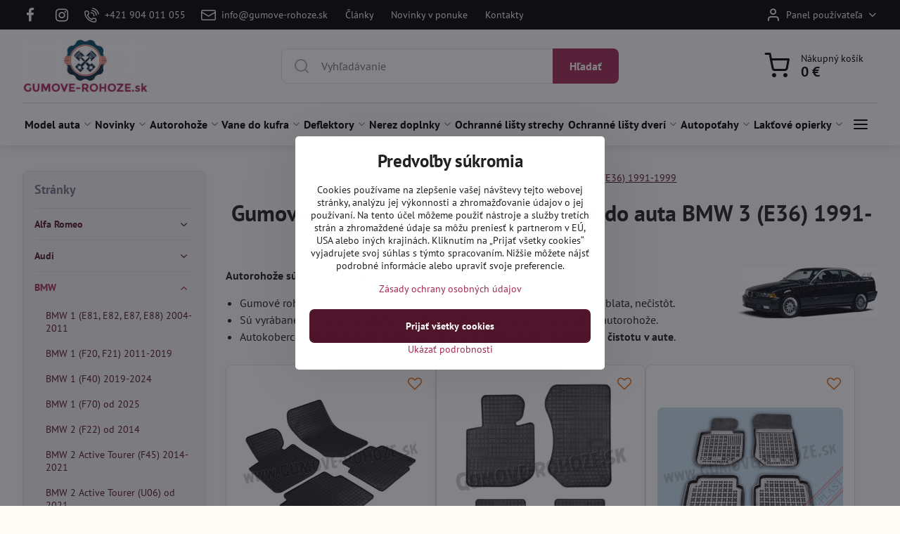

--- FILE ---
content_type: text/html; charset=UTF-8
request_url: https://www.gumove-rohoze.sk/gumove-rohoze/bmw/bmw-3-e36-1991-1999
body_size: 41407
content:

<!DOCTYPE html>
<html  data-lang-code="sk" lang="sk" class="no-js s1-hasHeader1 s1-hasFixedMenu" data-lssid="891f2065c1c6">
    <head>
        <meta charset="utf-8">
        		<title>Autorohože gumové presné pre BMW 3 (E36) 1991-1999</title>
                    <meta name="description" content="Presné gumené rohože pod nohy auta BMW 3 (E36) 1991-1999. Kvalitné gumové autokoberce na mieru BMW. Gumové autorohože za super ceny. Rýchle dodanie.">
        		<meta name="viewport" content="width=device-width, initial-scale=1" />
		         
<script data-privacy-group="script">
var FloxSettings = {
'cartItems': {},'cartProducts': {},'cartType': "slider",'loginType': "slider",'regformType': "slider",'langVer': "" 
}; 
 
</script>
<script data-privacy-group="script">
FloxSettings.img_size = { 'min': "50x50",'small': "120x120",'medium': "440x440",'large': "800x800",'max': "1600x1600",'product_antn': "440x440",'product_detail': "800x800" };
</script>
    <template id="privacy_iframe_info">
    <div class="floxIframeBlockedInfo" data-func-text="Funkčné" data-analytic-text="Analytické" data-ad-text="Marketingové" data-nosnippet="1">
    <div class="floxIframeBlockedInfo__common">
        <div class="likeH3">Externý obsah je blokovaný Voľbami súkromia</div>
        <p>Prajete si načítať externý obsah?</p>
    </div>
    <div class="floxIframeBlockedInfo__youtube">
        <div class="likeH3">Videá Youtube sú blokované Voľbami súkromia</div>
        <p>Prajete si načítať Youtube video?</p>
    </div>
    <div class="floxIframeBlockedInfo__buttons">
        <button class="button floxIframeBlockedInfo__once">Povoliť tentokrát</button>
        <button class="button floxIframeBlockedInfo__always" >Povoliť a zapamätať - súhlas s druhom cookie: </button>
    </div>
    <a class="floxIframeBlockedLink__common" href=""><i class="fa fa-external-link"></i> Otvoriť obsah v novom okne</a>
    <a class="floxIframeBlockedLink__youtube" href=""><i class="fa fa-external-link"></i> Otvoriť video v novom okne</a>
</div>
</template>
<script type="text/javascript" data-privacy-group="script">
FloxSettings.options={},FloxSettings.options.MANDATORY=1,FloxSettings.options.FUNC=2,FloxSettings.options.ANALYTIC=4,FloxSettings.options.AD=8;
FloxSettings.options.fullConsent=15;FloxSettings.options.maxConsent=15;FloxSettings.options.consent=0,localStorage.getItem("floxConsent")&&(FloxSettings.options.consent=parseInt(localStorage.getItem("floxConsent")));FloxSettings.options.sync=1;FloxSettings.google_consent2_options={},FloxSettings.google_consent2_options.AD_DATA=1,FloxSettings.google_consent2_options.AD_PERSON=2;FloxSettings.google_consent2_options.consent = -2;const privacyIsYoutubeUrl=function(e){return e.includes("youtube.com/embed")||e.includes("youtube-nocookie.com/embed")},privacyIsGMapsUrl=function(e){return e.includes("google.com/maps/embed")||/maps\.google\.[a-z]{2,3}\/maps/i.test(e)},privacyGetPrivacyGroup=function(e){var t="";if(e.getAttribute("data-privacy-group")?t=e.getAttribute("data-privacy-group"):e.closest("*[data-privacy-group]")&&(t=e.closest("*[data-privacy-group]").getAttribute("data-privacy-group")),"IFRAME"===e.tagName){let r=e.src||"";privacyIsYoutubeUrl(r)&&(e.setAttribute("data-privacy-group","func"),t="func"),privacyIsGMapsUrl(r)&&(e.setAttribute("data-privacy-group","func"),t="func")}return"regular"===t&&(t="script"),t},privacyBlockScriptNode=function(e){e.type="javascript/blocked";let t=function(r){"javascript/blocked"===e.getAttribute("type")&&r.preventDefault(),e.removeEventListener("beforescriptexecute",t)};e.addEventListener("beforescriptexecute",t)},privacyHandleScriptTag=function(e){let t=privacyGetPrivacyGroup(e);if(t){if("script"===t)return;"mandatory"===t||"func"===t&&FloxSettings.options.consent&FloxSettings.options.FUNC||"analytic"===t&&FloxSettings.options.consent&FloxSettings.options.ANALYTIC||"ad"===t&&FloxSettings.options.consent&FloxSettings.options.AD||privacyBlockScriptNode(e)}else FloxSettings.options.allow_unclassified||privacyBlockScriptNode(e)},privacyShowPlaceholder=function(e){let t=privacyGetPrivacyGroup(e);var r=document.querySelector("#privacy_iframe_info").content.cloneNode(!0),i=r.querySelector(".floxIframeBlockedInfo__always");i.textContent=i.textContent+r.firstElementChild.getAttribute("data-"+t+"-text"),r.firstElementChild.setAttribute("data-"+t,"1"),r.firstElementChild.removeAttribute("data-func-text"),r.firstElementChild.removeAttribute("data-analytic-text"),r.firstElementChild.removeAttribute("data-ad-text");let o=e.parentNode.classList.contains("blockYoutube");if(e.style.height){let a=e.style.height,c=e.style.width;e.setAttribute("data-privacy-style-height",a),r.firstElementChild.style.setProperty("--iframe-h",a),r.firstElementChild.style.setProperty("--iframe-w",c),e.style.height="0"}else if(e.getAttribute("height")){let n=e.getAttribute("height").replace("px",""),l=e.getAttribute("width").replace("px","");e.setAttribute("data-privacy-height",n),n.includes("%")?r.firstElementChild.style.setProperty("--iframe-h",n):r.firstElementChild.style.setProperty("--iframe-h",n+"px"),l.includes("%")?r.firstElementChild.style.setProperty("--iframe-w",l):r.firstElementChild.style.setProperty("--iframe-w",l+"px"),e.setAttribute("height",0)}else if(o&&e.parentNode.style.maxHeight){let s=e.parentNode.style.maxHeight,p=e.parentNode.style.maxWidth;r.firstElementChild.style.setProperty("--iframe-h",s),r.firstElementChild.style.setProperty("--iframe-w",p)}let u=e.getAttribute("data-privacy-src")||"";privacyIsYoutubeUrl(u)?(r.querySelector(".floxIframeBlockedInfo__common").remove(),r.querySelector(".floxIframeBlockedLink__common").remove(),r.querySelector(".floxIframeBlockedLink__youtube").setAttribute("href",u.replace("/embed/","/watch?v="))):u?(r.querySelector(".floxIframeBlockedInfo__youtube").remove(),r.querySelector(".floxIframeBlockedLink__youtube").remove(),r.querySelector(".floxIframeBlockedLink__common").setAttribute("href",u)):(r.querySelector(".floxIframeBlockedInfo__once").remove(),r.querySelector(".floxIframeBlockedInfo__youtube").remove(),r.querySelector(".floxIframeBlockedLink__youtube").remove(),r.querySelector(".floxIframeBlockedLink__common").remove(),r.querySelector(".floxIframeBlockedInfo__always").classList.add("floxIframeBlockedInfo__always--reload")),e.parentNode.insertBefore(r,e.nextSibling),o&&e.parentNode.classList.add("blockYoutube--blocked")},privacyHidePlaceholderIframe=function(e){var t=e.nextElementSibling;if(t&&t.classList.contains("floxIframeBlockedInfo")){let r=e.parentNode.classList.contains("blockYoutube");r&&e.parentNode.classList.remove("blockYoutube--blocked"),e.getAttribute("data-privacy-style-height")?e.style.height=e.getAttribute("data-privacy-style-height"):e.getAttribute("data-privacy-height")?e.setAttribute("height",e.getAttribute("data-privacy-height")):e.classList.contains("invisible")&&e.classList.remove("invisible"),t.remove()}},privacyBlockIframeNode=function(e){var t=e.src||"";""===t&&e.getAttribute("data-src")&&(t=e.getAttribute("data-src")),e.setAttribute("data-privacy-src",t),e.removeAttribute("src"),!e.classList.contains("floxNoPrivacyPlaceholder")&&(!e.style.width||parseInt(e.style.width)>200)&&(!e.getAttribute("width")||parseInt(e.getAttribute("width"))>200)&&(!e.style.height||parseInt(e.style.height)>200)&&(!e.getAttribute("height")||parseInt(e.getAttribute("height"))>200)&&(!e.style.display||"none"!==e.style.display)&&(!e.style.visibility||"hidden"!==e.style.visibility)&&privacyShowPlaceholder(e)},privacyHandleIframeTag=function(e){let t=privacyGetPrivacyGroup(e);if(t){if("script"===t||"mandatory"===t)return;if("func"===t&&FloxSettings.options.consent&FloxSettings.options.FUNC)return;if("analytic"===t&&FloxSettings.options.consent&FloxSettings.options.ANALYTIC||"ad"===t&&FloxSettings.options.consent&FloxSettings.options.AD)return;privacyBlockIframeNode(e)}else{if(FloxSettings.options.allow_unclassified)return;privacyBlockIframeNode(e)}},privacyHandleYoutubeGalleryItem=function(e){if(!(FloxSettings.options.consent&FloxSettings.options.FUNC)){var t=e.closest(".gallery").getAttribute("data-preview-height"),r=e.getElementsByTagName("img")[0],i=r.getAttribute("src").replace(t+"/"+t,"800/800");r.classList.contains("flox-lazy-load")&&(i=r.getAttribute("data-src").replace(t+"/"+t,"800/800")),e.setAttribute("data-href",e.getAttribute("href")),e.setAttribute("href",i),e.classList.replace("ytb","ytbNoConsent")}},privacyBlockPrivacyElementNode=function(e){e.classList.contains("floxPrivacyPlaceholder")?(privacyShowPlaceholder(e),e.classList.add("invisible")):e.style.display="none"},privacyHandlePrivacyElementNodes=function(e){let t=privacyGetPrivacyGroup(e);if(t){if("script"===t||"mandatory"===t)return;if("func"===t&&FloxSettings.options.consent&FloxSettings.options.FUNC)return;if("analytic"===t&&FloxSettings.options.consent&FloxSettings.options.ANALYTIC||"ad"===t&&FloxSettings.options.consent&FloxSettings.options.AD)return;privacyBlockPrivacyElementNode(e)}else{if(FloxSettings.options.allow_unclassified)return;privacyBlockPrivacyElementNode(e)}};function privacyLoadScriptAgain(e){var t=document.getElementsByTagName("head")[0],r=document.createElement("script");r.src=e.getAttribute("src"),t.appendChild(r),e.parentElement.removeChild(e)}function privacyExecuteScriptAgain(e){var t=document.getElementsByTagName("head")[0],r=document.createElement("script");r.textContent=e.textContent,t.appendChild(r),e.parentElement.removeChild(e)}function privacyEnableScripts(){document.querySelectorAll('script[type="javascript/blocked"]').forEach(e=>{let t=privacyGetPrivacyGroup(e);(FloxSettings.options.consent&FloxSettings.options.ANALYTIC&&t.includes("analytic")||FloxSettings.options.consent&FloxSettings.options.AD&&t.includes("ad")||FloxSettings.options.consent&FloxSettings.options.FUNC&&t.includes("func"))&&(e.getAttribute("src")?privacyLoadScriptAgain(e):privacyExecuteScriptAgain(e))})}function privacyEnableIframes(){document.querySelectorAll("iframe[data-privacy-src]").forEach(e=>{let t=privacyGetPrivacyGroup(e);if(!(FloxSettings.options.consent&FloxSettings.options.ANALYTIC&&t.includes("analytic")||FloxSettings.options.consent&FloxSettings.options.AD&&t.includes("ad")||FloxSettings.options.consent&FloxSettings.options.FUNC&&t.includes("func")))return;privacyHidePlaceholderIframe(e);let r=e.getAttribute("data-privacy-src");e.setAttribute("src",r),e.removeAttribute("data-privacy-src")})}function privacyEnableYoutubeGalleryItems(){FloxSettings.options.consent&FloxSettings.options.FUNC&&(document.querySelectorAll(".ytbNoConsent").forEach(e=>{e.setAttribute("href",e.getAttribute("data-href")),e.classList.replace("ytbNoConsent","ytb")}),"function"==typeof initGalleryPlugin&&initGalleryPlugin())}function privacyEnableBlockedContent(e,t){document.querySelectorAll(".floxCaptchaCont").length&&(e&FloxSettings.options.FUNC)!=(t&FloxSettings.options.FUNC)?window.location.reload():(privacyEnableScripts(),privacyEnableIframes(),privacyEnableYoutubeGalleryItems(),"function"==typeof FloxSettings.privacyEnableScriptsCustom&&FloxSettings.privacyEnableScriptsCustom())}
function privacyUpdateConsent(){ if(FloxSettings.sklik&&FloxSettings.sklik.active){var e={rtgId:FloxSettings.sklik.seznam_retargeting_id,consent:FloxSettings.options.consent&&FloxSettings.options.consent&FloxSettings.options.ANALYTIC?1:0};"category"===FloxSettings.sklik.pageType?(e.category=FloxSettings.sklik.category,e.pageType=FloxSettings.sklik.pageType):"offerdetail"===FloxSettings.sklik.pagetype&&(e.itemId=FloxSettings.sklik.itemId,e.pageType=FloxSettings.sklik.pageType),window.rc&&window.rc.retargetingHit&&window.rc.retargetingHit(e)}"function"==typeof loadCartFromLS&&"function"==typeof saveCartToLS&&(loadCartFromLS(),saveCartToLS());}
const observer=new MutationObserver(e=>{e.forEach(({addedNodes:e})=>{e.forEach(e=>{if(FloxSettings.options.consent!==FloxSettings.options.maxConsent){if(1===e.nodeType&&"SCRIPT"===e.tagName)return privacyHandleScriptTag(e);if(1===e.nodeType&&"IFRAME"===e.tagName)return privacyHandleIframeTag(e);if(1===e.nodeType&&"A"===e.tagName&&e.classList.contains("ytb"))return privacyHandleYoutubeGalleryItem(e);if(1===e.nodeType&&"SCRIPT"!==e.tagName&&"IFRAME"!==e.tagName&&e.classList.contains("floxPrivacyElement"))return privacyHandlePrivacyElementNodes(e)}1===e.nodeType&&(e.classList.contains("mainPrivacyModal")||e.classList.contains("mainPrivacyBar"))&&(FloxSettings.options.consent>0&&!FloxSettings.options.forceShow&&-1!==FloxSettings.google_consent2_options.consent?e.style.display="none":FloxSettings.options.consent>0&&-1===FloxSettings.google_consent2_options.consent?e.classList.add("hideBWConsentOptions"):-1!==FloxSettings.google_consent2_options.consent&&e.classList.add("hideGC2ConsentOptions"))})})});observer.observe(document.documentElement,{childList:!0,subtree:!0}),document.addEventListener("DOMContentLoaded",function(){observer.disconnect()});const createElementBackup=document.createElement;document.createElement=function(...e){if("script"!==e[0].toLowerCase())return createElementBackup.bind(document)(...e);let n=createElementBackup.bind(document)(...e);return n.setAttribute("data-privacy-group","script"),n};
</script>

<meta name="referrer" content="no-referrer-when-downgrade">


<link rel="canonical" href="https://www.gumove-rohoze.sk/gumove-rohoze/bmw/bmw-3-e36-1991-1999">
    

<meta property="og:title" content="Autorohože gumové presné pre BMW 3 (E36) 1991-1999">

<meta property="og:url" content="https://www.gumove-rohoze.sk/gumove-rohoze/bmw/bmw-3-e36-1991-1999">
<meta property="og:description" content="Presné gumené rohože pod nohy auta BMW 3 (E36) 1991-1999. Kvalitné gumové autokoberce na mieru BMW. Gumové autorohože za super ceny. Rýchle dodanie.">

<meta name="twitter:card" content="summary_large_image">
<meta name="twitter:title" content="Autorohože gumové presné pre BMW 3 (E36) 1991-1999">
<meta name="twitter:description" content="Presné gumené rohože pod nohy auta BMW 3 (E36) 1991-1999. Kvalitné gumové autokoberce na mieru BMW. Gumové autorohože za super ceny. Rýchle dodanie.">

    <meta property="og:locale" content="sk_SK">

    <meta property="og:type" content="website">
                <script data-privacy-group="script" type="application/ld+json">
{
    "@context": "https://schema.org",
    "@type": "WebPage",
    "name": "Autorohože gumové presné pre BMW 3 (E36) 1991-1999",
    "description": "Presné gumené rohože pod nohy auta BMW 3 (E36) 1991-1999. Kvalitné gumové autokoberce na mieru BMW. Gumové autorohože za super ceny. Rýchle dodanie."}
</script>
<link rel="alternate" type="application/rss+xml" title="RSS feed pre www.gumove-rohoze.sk" href="/e/rss/news">

<link rel="dns-prefetch" href="https://www.biznisweb.sk">
<link rel="preconnect" href="https://www.biznisweb.sk/" crossorigin>
<style type="text/css">
    

@font-face {
  font-family: 'PT Sans';
  font-style: normal;
  font-display: swap;
  font-weight: 400;
  src: local(''),
       url('https://www.biznisweb.sk/templates/bw-fonts/pt-sans-v17-latin-ext_latin-regular.woff2') format('woff2'),
       url('https://www.biznisweb.sk/templates/bw-fonts/pt-sans-v17-latin-ext_latin-regular.woff') format('woff');
}


@font-face {
  font-family: 'PT Sans';
  font-style: normal;
  font-display: swap;
  font-weight: 700;
  src: local(''),
       url('https://www.biznisweb.sk/templates/bw-fonts/pt-sans-v17-latin-ext_latin-700.woff2') format('woff2'),
       url('https://www.biznisweb.sk/templates/bw-fonts/pt-sans-v17-latin-ext_latin-700.woff') format('woff');
}
</style>

<link rel="preload" href="/erp-templates/skins/flat/universal/fonts/fontawesome-webfont.woff2" as="font" type="font/woff2" crossorigin>
<link href="/erp-templates/260119150454/universal.css" rel="stylesheet" type="text/css" media="all">  




<script data-privacy-group="mandatory">
    FloxSettings.trackerData = {
                    'cartIds': []
            };
    </script> 
    <link rel="shortcut icon" href="/files/info/favicon-(2).ico">
    <link rel="icon" href="/files/info/favicon-(2).ico?refresh" type="image/x-icon">

		<script data-privacy-group="script">
			FloxSettings.cartType = "same_page";
			FloxSettings.loginType = "custom";
			FloxSettings.regformType = "custom";
		</script>
												<style>
			:root {
				--s1-accentTransparent: #A12A5717;
				--s1-accentComplement: #fff;
				--s1-maccentComplement: #000;
				--s1-menuBgComplementTransparent: #000b;
				--s1-menuBgComplementTransparent2: #0002;
				--s1-menuBgComplement: #000;
				--s1-accentDark: #50152b;
			}
		</style>

		</head>
<body class="s1-pt-page  s1-roundedCorners">
    
    <noscript class="noprint">
        <div id="noscript">
            Javascript není prohlížečem podporován nebo je vypnutý. Pro zobrazení stránky tak, jak byla zamýšlena, použijte prohlížeč s podporou JavaScript.
            <br>Pomoc: <a href="https://www.enable-javascript.com/" target="_blank">Enable-Javascript.com</a>.
        </div>
    </noscript>
    
    <div class="oCont remodal-bg">
																								
						

	
	<section class="s1-headerTop s1-headerTop-style3 noprint">
		<div class="s1-cont flex ai-c">
							<div class="s1-headerTop-left">
					                        <div id="box-id-top_header_left" class="pagebox">
                                                        	<nav class="s1-topNav">
		<ul class="s1-topNav-items">
																				<li class="s1-topNav-item  iconOnly newWindow">
						<a class="s1-topNav-link " href="https://www.facebook.com/autobiznis" title="FB" target="_blank">
															        
    <i class="navIcon fa fa-facebook-f fa-fw imgIcon50"></i>
    
														<span class="s1-topNav-linkText">FB</span>
						</a>
					</li>
																								<li class="s1-topNav-item  iconOnly newWindow">
						<a class="s1-topNav-link " href="https://www.instagram.com/autobiznis.sk/" title="IG" target="_blank">
															        
    <i class="navIcon fa fa-instagram fa-fw imgIcon50"></i>
    
														<span class="s1-topNav-linkText">IG</span>
						</a>
					</li>
																								<li class="s1-topNav-item ">
						<a class="s1-topNav-link " href="tel:+421904011055" >
															    <i class="navIcon navIconBWSet imgIcon50"><svg xmlns="http://www.w3.org/2000/svg" width="32.363" height="32.696" viewBox="0 0 32.363 32.696" fill="currentColor">
    <path d="M50.089,33.454a1.089,1.089,0,0,1-1.057-.818A16.444,16.444,0,0,0,36.816,20.8a1.085,1.085,0,1,1,.485-2.116A18.64,18.64,0,0,1,51.148,32.1a1.085,1.085,0,0,1-.789,1.319A1.146,1.146,0,0,1,50.089,33.454Z" transform="translate(-18.819 -18.652)"/>
    <path d="M45.271,36.015a1.091,1.091,0,0,1-1.08-.933,11.093,11.093,0,0,0-9.62-9.407,1.085,1.085,0,1,1,.271-2.153A13.276,13.276,0,0,1,46.353,34.778,1.086,1.086,0,0,1,45.425,36,1.151,1.151,0,0,1,45.271,36.015Z" transform="translate(-18.819 -18.652)"/>
    <path d="M40.16,37.721a1.088,1.088,0,0,1-1.091-1.085,5.871,5.871,0,0,0-5.884-5.846,1.085,1.085,0,1,1,0-2.17,8.051,8.051,0,0,1,8.067,8.016A1.089,1.089,0,0,1,40.16,37.721Z" transform="translate(-18.819 -18.652)"/>
    <path d="M40.781,51.348l-.179,0c-6.259-.15-21.417-6.59-21.781-21.646a4.416,4.416,0,0,1,4.195-4.873l1.667-.04c1.493-.022,4.368,1.1,4.478,5.638.1,4.086-1.181,4.893-1.953,5.009a1.073,1.073,0,0,1-.138.013l-.32.007a16.914,16.914,0,0,0,8.062,8.011l.007-.317a1.285,1.285,0,0,1,.012-.138c.118-.767.929-2.037,5.042-1.941,4.569.11,5.709,2.959,5.672,4.451l-.04,1.657a4.594,4.594,0,0,1-.661,2.126A4.425,4.425,0,0,1,40.781,51.348ZM24.763,26.956h-.027L23.069,27c-.491.022-2.123.281-2.066,2.651.352,14.5,15.42,19.427,19.652,19.528,2.388.091,2.645-1.564,2.668-2.063l.04-1.646c.018-.74-.7-2.161-3.542-2.229a6.37,6.37,0,0,0-2.828.344l-.005.2a1.988,1.988,0,0,1-.9,1.613,2.014,2.014,0,0,1-1.841.184,18.874,18.874,0,0,1-9.628-9.568,1.973,1.973,0,0,1,.186-1.828,2.006,2.006,0,0,1,1.622-.9l.2,0a6.306,6.306,0,0,0,.346-2.809C26.911,27.686,25.516,26.956,24.763,26.956Zm10.3,16.612h0Z" transform="translate(-18.819 -18.652)"/>
</svg>
</i>

														<span class="s1-topNav-linkText">+421 904 011 055</span>
						</a>
					</li>
																								<li class="s1-topNav-item ">
						<a class="s1-topNav-link " href="mailto:info@gumove-rohoze.sk" >
															    <i class="navIcon navIconBWSet imgIcon50"><svg xmlns="http://www.w3.org/2000/svg" width="34.079" height="24.679" viewBox="0 0 34.079 24.679" fill="currentColor">
  <path d="M48.018,22.66H21.982a4.027,4.027,0,0,0-4.022,4.022V43.318a4.028,4.028,0,0,0,4.022,4.022H48.018a4.028,4.028,0,0,0,4.022-4.022V26.682A4.027,4.027,0,0,0,48.018,22.66ZM21.982,25.084H48.018a1.6,1.6,0,0,1,1.6,1.6v.843L35.068,36.016l-14.684-8.7v-.629A1.6,1.6,0,0,1,21.982,25.084ZM48.018,44.916H21.982a1.6,1.6,0,0,1-1.6-1.6V30.128l14.061,8.336a1.208,1.208,0,0,0,1.229,0l13.942-8.137V43.318A1.6,1.6,0,0,1,48.018,44.916Z" transform="translate(-17.96 -22.66)"/>
</svg>
</i>

														<span class="s1-topNav-linkText">info@gumove-rohoze.sk</span>
						</a>
					</li>
																								<li class="s1-topNav-item ">
						<a class="s1-topNav-link " href="/kontakt/clanky-a-navody" >
														<span class="s1-topNav-linkText">Články</span>
						</a>
					</li>
																								<li class="s1-topNav-item ">
						<a class="s1-topNav-link " href="/kontakt/novinky-v-ponuke" >
														<span class="s1-topNav-linkText">Novinky v ponuke</span>
						</a>
					</li>
																								<li class="s1-topNav-item ">
						<a class="s1-topNav-link " href="/kontakt" >
														<span class="s1-topNav-linkText">Kontakty</span>
						</a>
					</li>
									</ul>
	</nav>

                             
            </div> 
    
				</div>
										<div class="s1-headerTop-right flex ml-a">
											<div class="s1-dropDown s1-loginDropdown">
	<a href="/e/login" class="s1-dropDown-toggler">
		<i class="s1-icon s1-icon-user s1-dropDown-icon" aria-hidden="true"></i>
		<span class="s1-dropDown-title">Panel používateľa</span>
		<i class="fa fa-angle-down s1-dropDown-arrow"></i>
	</a>
	<ul class="s1-dropDown-items">
				<li class="s1-dropDown-item">
			<a class="s1-dropDown-link" href="/e/login" data-remodal-target="s1-acc">
				<i class="s1-icon s1-icon-log-in s1-dropDown-icon"></i>
				<span class="s1-dropDown-title">Prihlásiť sa</span>
			</a>
		</li>
						<li class="s1-dropDown-item">
			<a class="s1-dropDown-link" href="/e/account/register">
				<i class="s1-icon s1-icon-user-plus s1-dropDown-icon"></i>
				<span class="s1-dropDown-title">Registrácia</span>
			</a>
		</li>
    		</ul>
</div>

														</div>
					</div>
	</section>
<header class="s1-header s1-header-style1 s1-header-color2 noprint">
	<section class="s1-header-cont s1-cont flex">
		<div class="s1-header-logo">
							<a class="s1-imglogo" href="/"><img src="/files/ikony/logo.jpg" alt="Logo"></a>
					</div>
		<div class="s1-header-actions flex">
						<div class="s1-header-search">
				<!-- search activator -->
				<div class="s1-header-action m-hide">
					<a href="/e/search" title="Hľadať" class="s1-header-actionLink s1-searchActivatorJS"><i class="s1-icon s1-icon-search"></i></a>
				</div>
					<form action="/e/search" method="get" class="siteSearchForm s1-topSearch-form">
		<div class="siteSearchCont s1-topSearch">
			<label class="s1-siteSearch-label flex">
				<i class="s1-icon s1-icon-search rm-hide"></i>
				<input data-pages="Stránky" data-products="Produkty" data-categories="Kategórie" data-news="Novinky" data-brands="Výrobca" class="siteSearchInput" id="s1-small-search" placeholder="Vyhľadávanie" name="word" type="text" value="">
				<button class="button" type="submit">Hľadať</button>
			</label>
		</div>
	</form>

			</div>
			
												<!-- cart -->
			<div class="s1-headerCart-outer">
				            
    		<div class="s1-header-action s1-headerCart">
			<a class="s1-header-actionLink smallCart" href="/e/cart/index" title="Nákupný košík">
				<i class="s1-icon s1-icon-shopping-cart"></i>
				<span class="smallCartItems buttonCartInvisible invisible">0</span>
				<div class="s1-scText rl-hide">
					<span class="s1-scTitle">Nákupný košík</span>
					<span class="smallCartTotal smallCartPrice" data-pieces="0">0 €</span>
				</div>
			</a>
			<div id="s1-customSmallCartCont" class="s1-smallCart-wrapper"></div>
		</div>
    
			</div>
			<!-- menu -->
						<div class="s1-header-action l-hide">
				<button aria-label="Menu" class="s1-header-actionLink s1-menuActivatorJS"><i class="s1-icon s1-icon-menu"></i></button>
			</div>
					</div>
	</section>
		<div class="s1-menu-section ">
					<div class="s1-menu-overlay s1-menuActivatorJS l-hide"></div>
			<div class="s1-menu-wrapper">
				<div class="s1-menu-header l-hide">
					Menu
					<span class="s1-menuClose s1-menuActivatorJS">✕</span>
				</div>
				<div class="s1-menu-cont s1-cont">
											                        <div id="box-id-flox_main_menu" class="pagebox">
                                                        																																<nav class="s1-menu s1-menu-center ">
						<ul class="s1-menu-items">
														
																																																																																																
																			
																																																																																																
											<li class="s1-menu-item centered hasSubmenu s1-sub-group s1-sub-group-inlineLinks ">
							<a class="s1-menu-link " href="/model-auta">
																<span>Model auta</span>
								<i class="s1-menuChevron fa fa-angle-right"></i>							</a>
															<ul class="s1-submenu-items level-1">
								<li class="s1-submenu-item level-1    ">
															<a href="/model-auta/alfa-romeo" class="s1-submenu-link ">
						<span>Alfa Romeo</span>
											</a>
									</li>
								<li class="s1-submenu-item level-1    ">
															<a href="/model-auta/audi" class="s1-submenu-link ">
						<span>Audi</span>
											</a>
									</li>
								<li class="s1-submenu-item level-1    ">
															<a href="/model-auta/bmw" class="s1-submenu-link ">
						<span>BMW</span>
											</a>
									</li>
								<li class="s1-submenu-item level-1    ">
															<a href="/model-auta/byd" class="s1-submenu-link ">
						<span>BYD </span>
											</a>
									</li>
								<li class="s1-submenu-item level-1    ">
															<a href="/model-auta/cadillac" class="s1-submenu-link ">
						<span>Cadillac</span>
											</a>
									</li>
								<li class="s1-submenu-item level-1    ">
															<a href="/model-auta/chevrolet" class="s1-submenu-link ">
						<span>Chevrolet</span>
											</a>
									</li>
								<li class="s1-submenu-item level-1    ">
															<a href="/model-auta/chrysler" class="s1-submenu-link ">
						<span>Chrysler</span>
											</a>
									</li>
								<li class="s1-submenu-item level-1    ">
															<a href="/model-auta/citroen" class="s1-submenu-link ">
						<span>Citroen</span>
											</a>
									</li>
								<li class="s1-submenu-item level-1    ">
															<a href="/model-auta/cupra" class="s1-submenu-link ">
						<span>Cupra</span>
											</a>
									</li>
								<li class="s1-submenu-item level-1    ">
															<a href="/model-auta/dacia" class="s1-submenu-link ">
						<span>Dacia</span>
											</a>
									</li>
								<li class="s1-submenu-item level-1    ">
															<a href="/model-auta/daewoo" class="s1-submenu-link ">
						<span>Daewoo</span>
											</a>
									</li>
								<li class="s1-submenu-item level-1    ">
															<a href="/model-auta/daf" class="s1-submenu-link ">
						<span>DAF</span>
											</a>
									</li>
								<li class="s1-submenu-item level-1    ">
															<a href="/model-auta/daihatsu" class="s1-submenu-link ">
						<span>Daihatsu</span>
											</a>
									</li>
								<li class="s1-submenu-item level-1    ">
															<a href="/model-auta/dodge" class="s1-submenu-link ">
						<span>Dodge</span>
											</a>
									</li>
								<li class="s1-submenu-item level-1    ">
															<a href="/model-auta/fiat" class="s1-submenu-link ">
						<span>Fiat</span>
											</a>
									</li>
								<li class="s1-submenu-item level-1    ">
															<a href="/model-auta/ford" class="s1-submenu-link ">
						<span>Ford</span>
											</a>
									</li>
								<li class="s1-submenu-item level-1    ">
															<a href="/model-auta/forthing-dongfeng" class="s1-submenu-link ">
						<span>Forthing </span>
											</a>
									</li>
								<li class="s1-submenu-item level-1    ">
															<a href="/model-auta/geely" class="s1-submenu-link ">
						<span>Geely </span>
											</a>
									</li>
								<li class="s1-submenu-item level-1    ">
															<a href="/model-auta/honda" class="s1-submenu-link ">
						<span>Honda</span>
											</a>
									</li>
								<li class="s1-submenu-item level-1    ">
															<a href="/model-auta/hummer" class="s1-submenu-link ">
						<span>Hummer</span>
											</a>
									</li>
								<li class="s1-submenu-item level-1    ">
															<a href="/model-auta/hyundai" class="s1-submenu-link ">
						<span>Hyundai</span>
											</a>
									</li>
								<li class="s1-submenu-item level-1    ">
															<a href="/model-auta/infiniti" class="s1-submenu-link ">
						<span>Infiniti</span>
											</a>
									</li>
								<li class="s1-submenu-item level-1    ">
															<a href="/model-auta/isuzu" class="s1-submenu-link ">
						<span>Isuzu</span>
											</a>
									</li>
								<li class="s1-submenu-item level-1    ">
															<a href="/model-auta/iveco" class="s1-submenu-link ">
						<span>Iveco</span>
											</a>
									</li>
								<li class="s1-submenu-item level-1    ">
															<a href="/model-auta/jaecoo" class="s1-submenu-link ">
						<span>Jaecoo</span>
											</a>
									</li>
								<li class="s1-submenu-item level-1    ">
															<a href="/model-auta/jaguar" class="s1-submenu-link ">
						<span>Jaguar</span>
											</a>
									</li>
								<li class="s1-submenu-item level-1    ">
															<a href="/model-auta/jeep" class="s1-submenu-link ">
						<span>Jeep</span>
											</a>
									</li>
								<li class="s1-submenu-item level-1    ">
															<a href="/model-auta/kia" class="s1-submenu-link ">
						<span>Kia</span>
											</a>
									</li>
								<li class="s1-submenu-item level-1    ">
															<a href="/model-auta/lada" class="s1-submenu-link ">
						<span>Lada</span>
											</a>
									</li>
								<li class="s1-submenu-item level-1    ">
															<a href="/model-auta/lancia" class="s1-submenu-link ">
						<span>Lancia</span>
											</a>
									</li>
								<li class="s1-submenu-item level-1    ">
															<a href="/model-auta/land-rover" class="s1-submenu-link ">
						<span>Land Rover</span>
											</a>
									</li>
								<li class="s1-submenu-item level-1    ">
															<a href="/model-auta/lexus" class="s1-submenu-link ">
						<span>Lexus</span>
											</a>
									</li>
								<li class="s1-submenu-item level-1    ">
															<a href="/model-auta/lynk-co" class="s1-submenu-link ">
						<span>Lynk & Co </span>
											</a>
									</li>
								<li class="s1-submenu-item level-1    ">
															<a href="/model-auta/man" class="s1-submenu-link ">
						<span>MAN</span>
											</a>
									</li>
								<li class="s1-submenu-item level-1    ">
															<a href="/model-auta/mazda" class="s1-submenu-link ">
						<span>Mazda</span>
											</a>
									</li>
								<li class="s1-submenu-item level-1    ">
															<a href="/model-auta/mercedes" class="s1-submenu-link ">
						<span>Mercedes</span>
											</a>
									</li>
								<li class="s1-submenu-item level-1    ">
															<a href="/model-auta/mg-motors" class="s1-submenu-link ">
						<span>MG Motors </span>
											</a>
									</li>
								<li class="s1-submenu-item level-1    ">
															<a href="/model-auta/mini" class="s1-submenu-link ">
						<span>Mini</span>
											</a>
									</li>
								<li class="s1-submenu-item level-1    ">
															<a href="/model-auta/mitsubishi" class="s1-submenu-link ">
						<span>Mitsubishi</span>
											</a>
									</li>
								<li class="s1-submenu-item level-1    ">
															<a href="/model-auta/nissan" class="s1-submenu-link ">
						<span>Nissan</span>
											</a>
									</li>
								<li class="s1-submenu-item level-1    ">
															<a href="/model-auta/omoda" class="s1-submenu-link ">
						<span>Omoda </span>
											</a>
									</li>
								<li class="s1-submenu-item level-1    ">
															<a href="/model-auta/opel" class="s1-submenu-link ">
						<span>Opel</span>
											</a>
									</li>
								<li class="s1-submenu-item level-1    ">
															<a href="/model-auta/peugeot" class="s1-submenu-link ">
						<span>Peugeot</span>
											</a>
									</li>
								<li class="s1-submenu-item level-1    ">
															<a href="/model-auta/porsche" class="s1-submenu-link ">
						<span>Porsche</span>
											</a>
									</li>
								<li class="s1-submenu-item level-1    ">
															<a href="/model-auta/renault" class="s1-submenu-link ">
						<span>Renault</span>
											</a>
									</li>
								<li class="s1-submenu-item level-1    ">
															<a href="/model-auta/saab" class="s1-submenu-link ">
						<span>Saab</span>
											</a>
									</li>
								<li class="s1-submenu-item level-1    ">
															<a href="/model-auta/scania" class="s1-submenu-link ">
						<span>Scania</span>
											</a>
									</li>
								<li class="s1-submenu-item level-1    ">
															<a href="/model-auta/seat" class="s1-submenu-link ">
						<span>Seat</span>
											</a>
									</li>
								<li class="s1-submenu-item level-1    ">
															<a href="/model-auta/smart" class="s1-submenu-link ">
						<span>Smart</span>
											</a>
									</li>
								<li class="s1-submenu-item level-1    ">
															<a href="/model-auta/kgm-ssangyong" class="s1-submenu-link ">
						<span>KGM / Ssangyong</span>
											</a>
									</li>
								<li class="s1-submenu-item level-1    ">
															<a href="/model-auta/subaru" class="s1-submenu-link ">
						<span>Subaru</span>
											</a>
									</li>
								<li class="s1-submenu-item level-1    ">
															<a href="/model-auta/suzuki" class="s1-submenu-link ">
						<span>Suzuki</span>
											</a>
									</li>
								<li class="s1-submenu-item level-1    ">
															<a href="/model-auta/skoda" class="s1-submenu-link ">
						<span>Škoda</span>
											</a>
									</li>
								<li class="s1-submenu-item level-1    ">
															<a href="/model-auta/tesla" class="s1-submenu-link ">
						<span>Tesla</span>
											</a>
									</li>
								<li class="s1-submenu-item level-1    ">
															<a href="/model-auta/toyota" class="s1-submenu-link ">
						<span>Toyota</span>
											</a>
									</li>
								<li class="s1-submenu-item level-1    ">
															<a href="/model-auta/volkswagen" class="s1-submenu-link ">
						<span>Volkswagen</span>
											</a>
									</li>
								<li class="s1-submenu-item level-1    ">
															<a href="/model-auta/volvo" class="s1-submenu-link ">
						<span>Volvo</span>
											</a>
									</li>
											</ul>
													</li>
																			
																																																																																																
											<li class="s1-menu-item centered hasSubmenu s1-sub-group s1-sub-group-inlineLinks ">
							<a class="s1-menu-link " href="/novinky">
																<span>Novinky</span>
								<i class="s1-menuChevron fa fa-angle-right"></i>							</a>
															<ul class="s1-submenu-items level-1">
								<li class="s1-submenu-item level-1    ">
															<a href="/novinky/deflektory-heko" class="s1-submenu-link ">
						<span>Deflektory</span>
											</a>
									</li>
								<li class="s1-submenu-item level-1    ">
															<a href="/novinky/gumove-vane" class="s1-submenu-link ">
						<span>Gumové vane do kufra </span>
											</a>
									</li>
								<li class="s1-submenu-item level-1    ">
															<a href="/novinky/gumove-autorohoze" class="s1-submenu-link ">
						<span>Gumové autorohože</span>
											</a>
									</li>
											</ul>
													</li>
																			
																																																																																																
											<li class="s1-menu-item centered hasSubmenu s1-sub-group s1-sub-group-inlineLinks submenuVisible">
							<a class="s1-menu-link select" href="/gumove-rohoze">
																<span>Autorohože</span>
								<i class="s1-menuChevron fa fa-angle-right"></i>							</a>
															<ul class="s1-submenu-items level-1">
								<li class="s1-submenu-item level-1    ">
															<a href="/gumove-rohoze/alfa-romeo" class="s1-submenu-link ">
						<span>Alfa Romeo</span>
											</a>
									</li>
								<li class="s1-submenu-item level-1    ">
															<a href="/gumove-rohoze/audi" class="s1-submenu-link ">
						<span>Audi</span>
											</a>
									</li>
								<li class="s1-submenu-item level-1   submenuVisible ">
															<a href="/gumove-rohoze/bmw" class="s1-submenu-link select">
						<span>BMW</span>
											</a>
									</li>
								<li class="s1-submenu-item level-1    ">
															<a href="/gumove-rohoze/byd" class="s1-submenu-link ">
						<span>BYD </span>
											</a>
									</li>
								<li class="s1-submenu-item level-1    ">
															<a href="/gumove-rohoze/cadillac" class="s1-submenu-link ">
						<span>Cadillac</span>
											</a>
									</li>
								<li class="s1-submenu-item level-1    ">
															<a href="/gumove-rohoze/citroen" class="s1-submenu-link ">
						<span>Citroen</span>
											</a>
									</li>
								<li class="s1-submenu-item level-1    ">
															<a href="/gumove-rohoze/cupra" class="s1-submenu-link ">
						<span>Cupra</span>
											</a>
									</li>
								<li class="s1-submenu-item level-1    ">
															<a href="/gumove-rohoze/dacia" class="s1-submenu-link ">
						<span>Dacia</span>
											</a>
									</li>
								<li class="s1-submenu-item level-1    ">
															<a href="/gumove-rohoze/daewoo" class="s1-submenu-link ">
						<span>Daewoo</span>
											</a>
									</li>
								<li class="s1-submenu-item level-1    ">
															<a href="/gumove-rohoze/daf" class="s1-submenu-link ">
						<span>DAF</span>
											</a>
									</li>
								<li class="s1-submenu-item level-1    ">
															<a href="/gumove-rohoze/daihatsu" class="s1-submenu-link ">
						<span>Daihatsu</span>
											</a>
									</li>
								<li class="s1-submenu-item level-1    ">
															<a href="/gumove-rohoze/dodge" class="s1-submenu-link ">
						<span>Dodge</span>
											</a>
									</li>
								<li class="s1-submenu-item level-1    ">
															<a href="/gumove-rohoze/ford" class="s1-submenu-link ">
						<span>Ford</span>
											</a>
									</li>
								<li class="s1-submenu-item level-1    ">
															<a href="/gumove-rohoze/fiat" class="s1-submenu-link ">
						<span>Fiat</span>
											</a>
									</li>
								<li class="s1-submenu-item level-1    ">
															<a href="/gumove-rohoze/forthing" class="s1-submenu-link ">
						<span>Forthing</span>
											</a>
									</li>
								<li class="s1-submenu-item level-1    ">
															<a href="/gumove-rohoze/honda" class="s1-submenu-link ">
						<span>Honda</span>
											</a>
									</li>
								<li class="s1-submenu-item level-1    ">
															<a href="/gumove-rohoze/hummer" class="s1-submenu-link ">
						<span>Hummer</span>
											</a>
									</li>
								<li class="s1-submenu-item level-1    ">
															<a href="/gumove-rohoze/hyundai" class="s1-submenu-link ">
						<span>Hyundai</span>
											</a>
									</li>
								<li class="s1-submenu-item level-1    ">
															<a href="/gumove-rohoze/chevrolet" class="s1-submenu-link ">
						<span>Chevrolet</span>
											</a>
									</li>
								<li class="s1-submenu-item level-1    ">
															<a href="/gumove-rohoze/chrysler" class="s1-submenu-link ">
						<span>Chrysler</span>
											</a>
									</li>
								<li class="s1-submenu-item level-1    ">
															<a href="/gumove-rohoze/infiniti" class="s1-submenu-link ">
						<span>Infiniti</span>
											</a>
									</li>
								<li class="s1-submenu-item level-1    ">
															<a href="/gumove-rohoze/isuzu" class="s1-submenu-link ">
						<span>Isuzu</span>
											</a>
									</li>
								<li class="s1-submenu-item level-1    ">
															<a href="/gumove-rohoze/iveco" class="s1-submenu-link ">
						<span>Iveco</span>
											</a>
									</li>
								<li class="s1-submenu-item level-1    ">
															<a href="/gumove-rohoze/jaecoo" class="s1-submenu-link ">
						<span>Jaecoo</span>
											</a>
									</li>
								<li class="s1-submenu-item level-1    ">
															<a href="/gumove-rohoze/jaguar" class="s1-submenu-link ">
						<span>Jaguar</span>
											</a>
									</li>
								<li class="s1-submenu-item level-1    ">
															<a href="/gumove-rohoze/jeep" class="s1-submenu-link ">
						<span>Jeep</span>
											</a>
									</li>
								<li class="s1-submenu-item level-1    ">
															<a href="/gumove-rohoze/kia" class="s1-submenu-link ">
						<span>Kia</span>
											</a>
									</li>
								<li class="s1-submenu-item level-1    ">
															<a href="/gumove-rohoze/lada" class="s1-submenu-link ">
						<span>Lada</span>
											</a>
									</li>
								<li class="s1-submenu-item level-1    ">
															<a href="/gumove-rohoze/lancia" class="s1-submenu-link ">
						<span>Lancia</span>
											</a>
									</li>
								<li class="s1-submenu-item level-1    ">
															<a href="/gumove-rohoze/land-rover" class="s1-submenu-link ">
						<span>Land Rover</span>
											</a>
									</li>
								<li class="s1-submenu-item level-1    ">
															<a href="/gumove-rohoze/lexus" class="s1-submenu-link ">
						<span>Lexus</span>
											</a>
									</li>
								<li class="s1-submenu-item level-1    ">
															<a href="/gumove-rohoze/lynk-co" class="s1-submenu-link ">
						<span>Lynk & Co </span>
											</a>
									</li>
								<li class="s1-submenu-item level-1    ">
															<a href="/gumove-rohoze/man" class="s1-submenu-link ">
						<span>MAN</span>
											</a>
									</li>
								<li class="s1-submenu-item level-1    ">
															<a href="/gumove-rohoze/maxus" class="s1-submenu-link ">
						<span>Maxus </span>
											</a>
									</li>
								<li class="s1-submenu-item level-1    ">
															<a href="/gumove-rohoze/mazda" class="s1-submenu-link ">
						<span>Mazda</span>
											</a>
									</li>
								<li class="s1-submenu-item level-1    ">
															<a href="/gumove-rohoze/mercedes" class="s1-submenu-link ">
						<span>Mercedes</span>
											</a>
									</li>
								<li class="s1-submenu-item level-1    ">
															<a href="/gumove-rohoze/mg-motors" class="s1-submenu-link ">
						<span>MG Motors</span>
											</a>
									</li>
								<li class="s1-submenu-item level-1    ">
															<a href="/gumove-rohoze/mini" class="s1-submenu-link ">
						<span>Mini</span>
											</a>
									</li>
								<li class="s1-submenu-item level-1    ">
															<a href="/gumove-rohoze/mitsubishi" class="s1-submenu-link ">
						<span>Mitsubishi</span>
											</a>
									</li>
								<li class="s1-submenu-item level-1    ">
															<a href="/gumove-rohoze/nissan" class="s1-submenu-link ">
						<span>Nissan</span>
											</a>
									</li>
								<li class="s1-submenu-item level-1    ">
															<a href="/gumove-rohoze/omoda" class="s1-submenu-link ">
						<span>Omoda </span>
											</a>
									</li>
								<li class="s1-submenu-item level-1    ">
															<a href="/gumove-rohoze/opel" class="s1-submenu-link ">
						<span>Opel</span>
											</a>
									</li>
								<li class="s1-submenu-item level-1    ">
															<a href="/gumove-rohoze/peugeot" class="s1-submenu-link ">
						<span>Peugeot</span>
											</a>
									</li>
								<li class="s1-submenu-item level-1    ">
															<a href="/gumove-rohoze/porsche" class="s1-submenu-link ">
						<span>Porsche</span>
											</a>
									</li>
								<li class="s1-submenu-item level-1    ">
															<a href="/gumove-rohoze/renault" class="s1-submenu-link ">
						<span>Renault</span>
											</a>
									</li>
								<li class="s1-submenu-item level-1    ">
															<a href="/gumove-rohoze/saab" class="s1-submenu-link ">
						<span>Saab</span>
											</a>
									</li>
								<li class="s1-submenu-item level-1    ">
															<a href="/gumove-rohoze/scania" class="s1-submenu-link ">
						<span>Scania</span>
											</a>
									</li>
								<li class="s1-submenu-item level-1    ">
															<a href="/gumove-rohoze/seat" class="s1-submenu-link ">
						<span>Seat</span>
											</a>
									</li>
								<li class="s1-submenu-item level-1    ">
															<a href="/gumove-rohoze/smart" class="s1-submenu-link ">
						<span>Smart</span>
											</a>
									</li>
								<li class="s1-submenu-item level-1    ">
															<a href="/gumove-rohoze/kgm-ssangyong" class="s1-submenu-link ">
						<span>KGM / Ssangyong</span>
											</a>
									</li>
								<li class="s1-submenu-item level-1    ">
															<a href="/gumove-rohoze/subaru" class="s1-submenu-link ">
						<span>Subaru</span>
											</a>
									</li>
								<li class="s1-submenu-item level-1    ">
															<a href="/gumove-rohoze/suzuki" class="s1-submenu-link ">
						<span>Suzuki</span>
											</a>
									</li>
								<li class="s1-submenu-item level-1    ">
															<a href="/gumove-rohoze/skoda" class="s1-submenu-link ">
						<span>Škoda</span>
											</a>
									</li>
								<li class="s1-submenu-item level-1    ">
															<a href="/gumove-rohoze/tesla" class="s1-submenu-link ">
						<span>Tesla</span>
											</a>
									</li>
								<li class="s1-submenu-item level-1    ">
															<a href="/gumove-rohoze/toyota" class="s1-submenu-link ">
						<span>Toyota</span>
											</a>
									</li>
								<li class="s1-submenu-item level-1    ">
															<a href="/gumove-rohoze/volkswagen" class="s1-submenu-link ">
						<span>Volkswagen</span>
											</a>
									</li>
								<li class="s1-submenu-item level-1    ">
															<a href="/gumove-rohoze/volvo" class="s1-submenu-link ">
						<span>Volvo</span>
											</a>
									</li>
								<li class="s1-submenu-item level-1    ">
															<a href="/gumove-rohoze/univerzalne" class="s1-submenu-link ">
						<span>Univerzálne</span>
											</a>
									</li>
											</ul>
													</li>
																			
																																																																																																
											<li class="s1-menu-item centered hasSubmenu s1-sub-group s1-sub-group-inlineLinks ">
							<a class="s1-menu-link " href="/vanicky-do-kufra">
																<span>Vane do kufra</span>
								<i class="s1-menuChevron fa fa-angle-right"></i>							</a>
															<ul class="s1-submenu-items level-1">
								<li class="s1-submenu-item level-1    ">
															<a href="/vanicky-do-kufra/alfa-romeo" class="s1-submenu-link ">
						<span>Alfa Romeo</span>
											</a>
									</li>
								<li class="s1-submenu-item level-1    ">
															<a href="/vanicky-do-kufra/audi" class="s1-submenu-link ">
						<span>Audi</span>
											</a>
									</li>
								<li class="s1-submenu-item level-1    ">
															<a href="/vanicky-do-kufra/bmw" class="s1-submenu-link ">
						<span>BMW</span>
											</a>
									</li>
								<li class="s1-submenu-item level-1    ">
															<a href="/vanicky-do-kufra/byd" class="s1-submenu-link ">
						<span>BYD</span>
											</a>
									</li>
								<li class="s1-submenu-item level-1    ">
															<a href="/vanicky-do-kufra/cadillac" class="s1-submenu-link ">
						<span>Cadillac</span>
											</a>
									</li>
								<li class="s1-submenu-item level-1    ">
															<a href="/vanicky-do-kufra/citroen" class="s1-submenu-link ">
						<span>Citroen</span>
											</a>
									</li>
								<li class="s1-submenu-item level-1    ">
															<a href="/vanicky-do-kufra/cupra" class="s1-submenu-link ">
						<span>Cupra</span>
											</a>
									</li>
								<li class="s1-submenu-item level-1    ">
															<a href="/vanicky-do-kufra/dacia" class="s1-submenu-link ">
						<span>Dacia</span>
											</a>
									</li>
								<li class="s1-submenu-item level-1    ">
															<a href="/vanicky-do-kufra/daewoo" class="s1-submenu-link ">
						<span>Daewoo</span>
											</a>
									</li>
								<li class="s1-submenu-item level-1    ">
															<a href="/vanicky-do-kufra/dodge" class="s1-submenu-link ">
						<span>Dodge</span>
											</a>
									</li>
								<li class="s1-submenu-item level-1    ">
															<a href="/vanicky-do-kufra/fiat" class="s1-submenu-link ">
						<span>Fiat</span>
											</a>
									</li>
								<li class="s1-submenu-item level-1    ">
															<a href="/vanicky-do-kufra/ford" class="s1-submenu-link ">
						<span>Ford</span>
											</a>
									</li>
								<li class="s1-submenu-item level-1    ">
															<a href="/vanicky-do-kufra/forthing-dongfeng" class="s1-submenu-link ">
						<span>Forthing / Dongfeng</span>
											</a>
									</li>
								<li class="s1-submenu-item level-1    ">
															<a href="/vanicky-do-kufra/geely" class="s1-submenu-link ">
						<span>Geely </span>
											</a>
									</li>
								<li class="s1-submenu-item level-1    ">
															<a href="/vanicky-do-kufra/honda" class="s1-submenu-link ">
						<span>Honda</span>
											</a>
									</li>
								<li class="s1-submenu-item level-1    ">
															<a href="/vanicky-do-kufra/hummer" class="s1-submenu-link ">
						<span>Hummer</span>
											</a>
									</li>
								<li class="s1-submenu-item level-1    ">
															<a href="/vanicky-do-kufra/hyundai" class="s1-submenu-link ">
						<span>Hyundai</span>
											</a>
									</li>
								<li class="s1-submenu-item level-1    ">
															<a href="/vanicky-do-kufra/chevrolet" class="s1-submenu-link ">
						<span>Chevrolet</span>
											</a>
									</li>
								<li class="s1-submenu-item level-1    ">
															<a href="/vanicky-do-kufra/chrysler" class="s1-submenu-link ">
						<span>Chrysler</span>
											</a>
									</li>
								<li class="s1-submenu-item level-1    ">
															<a href="/vanicky-do-kufra/infiniti" class="s1-submenu-link ">
						<span>Infiniti</span>
											</a>
									</li>
								<li class="s1-submenu-item level-1    ">
															<a href="/vanicky-do-kufra/iveco" class="s1-submenu-link ">
						<span>Iveco</span>
											</a>
									</li>
								<li class="s1-submenu-item level-1    ">
															<a href="/vanicky-do-kufra/isuzu" class="s1-submenu-link ">
						<span>Isuzu</span>
											</a>
									</li>
								<li class="s1-submenu-item level-1    ">
															<a href="/vanicky-do-kufra/jaguar" class="s1-submenu-link ">
						<span>Jaguar</span>
											</a>
									</li>
								<li class="s1-submenu-item level-1    ">
															<a href="/vanicky-do-kufra/jeep" class="s1-submenu-link ">
						<span>Jeep</span>
											</a>
									</li>
								<li class="s1-submenu-item level-1    ">
															<a href="/vanicky-do-kufra/kia" class="s1-submenu-link ">
						<span>Kia</span>
											</a>
									</li>
								<li class="s1-submenu-item level-1    ">
															<a href="/vanicky-do-kufra/lada" class="s1-submenu-link ">
						<span>Lada</span>
											</a>
									</li>
								<li class="s1-submenu-item level-1    ">
															<a href="/vanicky-do-kufra/lancia" class="s1-submenu-link ">
						<span>Lancia</span>
											</a>
									</li>
								<li class="s1-submenu-item level-1    ">
															<a href="/vanicky-do-kufra/land-rover" class="s1-submenu-link ">
						<span>Land Rover</span>
											</a>
									</li>
								<li class="s1-submenu-item level-1    ">
															<a href="/vanicky-do-kufra/lexus" class="s1-submenu-link ">
						<span>Lexus</span>
											</a>
									</li>
								<li class="s1-submenu-item level-1    ">
															<a href="/vanicky-do-kufra/man" class="s1-submenu-link ">
						<span>MAN</span>
											</a>
									</li>
								<li class="s1-submenu-item level-1    ">
															<a href="/vanicky-do-kufra/mazda" class="s1-submenu-link ">
						<span>Mazda</span>
											</a>
									</li>
								<li class="s1-submenu-item level-1    ">
															<a href="/vanicky-do-kufra/mercedes" class="s1-submenu-link ">
						<span>Mercedes</span>
											</a>
									</li>
								<li class="s1-submenu-item level-1    ">
															<a href="/vanicky-do-kufra/mg-motors" class="s1-submenu-link ">
						<span>MG Motors</span>
											</a>
									</li>
								<li class="s1-submenu-item level-1    ">
															<a href="/vanicky-do-kufra/mini" class="s1-submenu-link ">
						<span>Mini</span>
											</a>
									</li>
								<li class="s1-submenu-item level-1    ">
															<a href="/vanicky-do-kufra/mitsubishi" class="s1-submenu-link ">
						<span>Mitsubishi</span>
											</a>
									</li>
								<li class="s1-submenu-item level-1    ">
															<a href="/vanicky-do-kufra/nissan" class="s1-submenu-link ">
						<span>Nissan</span>
											</a>
									</li>
								<li class="s1-submenu-item level-1    ">
															<a href="/vanicky-do-kufra/omoda" class="s1-submenu-link ">
						<span>Omoda </span>
											</a>
									</li>
								<li class="s1-submenu-item level-1    ">
															<a href="/vanicky-do-kufra/opel" class="s1-submenu-link ">
						<span>Opel</span>
											</a>
									</li>
								<li class="s1-submenu-item level-1    ">
															<a href="/vanicky-do-kufra/peugeot" class="s1-submenu-link ">
						<span>Peugeot</span>
											</a>
									</li>
								<li class="s1-submenu-item level-1    ">
															<a href="/vanicky-do-kufra/porsche" class="s1-submenu-link ">
						<span>Porsche</span>
											</a>
									</li>
								<li class="s1-submenu-item level-1    ">
															<a href="/vanicky-do-kufra/renault" class="s1-submenu-link ">
						<span>Renault</span>
											</a>
									</li>
								<li class="s1-submenu-item level-1    ">
															<a href="/vanicky-do-kufra/saab" class="s1-submenu-link ">
						<span>Saab</span>
											</a>
									</li>
								<li class="s1-submenu-item level-1    ">
															<a href="/vanicky-do-kufra/seat" class="s1-submenu-link ">
						<span>Seat</span>
											</a>
									</li>
								<li class="s1-submenu-item level-1    ">
															<a href="/vanicky-do-kufra/smart" class="s1-submenu-link ">
						<span>Smart</span>
											</a>
									</li>
								<li class="s1-submenu-item level-1    ">
															<a href="/vanicky-do-kufra/kgm-ssangyong" class="s1-submenu-link ">
						<span>KGM / Ssangyong</span>
											</a>
									</li>
								<li class="s1-submenu-item level-1    ">
															<a href="/vanicky-do-kufra/subaru" class="s1-submenu-link ">
						<span>Subaru</span>
											</a>
									</li>
								<li class="s1-submenu-item level-1    ">
															<a href="/vanicky-do-kufra/suzuki" class="s1-submenu-link ">
						<span>Suzuki</span>
											</a>
									</li>
								<li class="s1-submenu-item level-1    ">
															<a href="/vanicky-do-kufra/skoda" class="s1-submenu-link ">
						<span>Škoda</span>
											</a>
									</li>
								<li class="s1-submenu-item level-1    ">
															<a href="/vanicky-do-kufra/tesla" class="s1-submenu-link ">
						<span>Tesla</span>
											</a>
									</li>
								<li class="s1-submenu-item level-1    ">
															<a href="/vanicky-do-kufra/toyota" class="s1-submenu-link ">
						<span>Toyota</span>
											</a>
									</li>
								<li class="s1-submenu-item level-1    ">
															<a href="/vanicky-do-kufra/volkswagen" class="s1-submenu-link ">
						<span>Volkswagen</span>
											</a>
									</li>
								<li class="s1-submenu-item level-1    ">
															<a href="/vanicky-do-kufra/volvo" class="s1-submenu-link ">
						<span>Volvo</span>
											</a>
									</li>
								<li class="s1-submenu-item level-1    ">
															<a href="/vanicky-do-kufra/univerzalne" class="s1-submenu-link ">
						<span>Univerzálne</span>
											</a>
									</li>
											</ul>
													</li>
																			
																																																																																																
											<li class="s1-menu-item centered hasSubmenu s1-sub-group s1-sub-group-inlineLinks ">
							<a class="s1-menu-link " href="/deflektory">
																<span>Deflektory</span>
								<i class="s1-menuChevron fa fa-angle-right"></i>							</a>
															<ul class="s1-submenu-items level-1">
								<li class="s1-submenu-item level-1    ">
															<a href="/deflektory/alfa-romeo" class="s1-submenu-link ">
						<span>Alfa Romeo</span>
											</a>
									</li>
								<li class="s1-submenu-item level-1    ">
															<a href="/deflektory/audi" class="s1-submenu-link ">
						<span>Audi</span>
											</a>
									</li>
								<li class="s1-submenu-item level-1    ">
															<a href="/deflektory/bmw" class="s1-submenu-link ">
						<span>BMW</span>
											</a>
									</li>
								<li class="s1-submenu-item level-1    ">
															<a href="/deflektory/byd-deflektory" class="s1-submenu-link ">
						<span>BYD </span>
											</a>
									</li>
								<li class="s1-submenu-item level-1    ">
															<a href="/deflektory/cadillac" class="s1-submenu-link ">
						<span>Cadillac</span>
											</a>
									</li>
								<li class="s1-submenu-item level-1    ">
															<a href="/deflektory/citroen" class="s1-submenu-link ">
						<span>Citroen</span>
											</a>
									</li>
								<li class="s1-submenu-item level-1    ">
															<a href="/deflektory/cupra" class="s1-submenu-link ">
						<span>Cupra</span>
											</a>
									</li>
								<li class="s1-submenu-item level-1    ">
															<a href="/deflektory/dacia" class="s1-submenu-link ">
						<span>Dacia</span>
											</a>
									</li>
								<li class="s1-submenu-item level-1    ">
															<a href="/deflektory/daewoo" class="s1-submenu-link ">
						<span>Daewoo</span>
											</a>
									</li>
								<li class="s1-submenu-item level-1    ">
															<a href="/deflektory/daf" class="s1-submenu-link ">
						<span>DAF</span>
											</a>
									</li>
								<li class="s1-submenu-item level-1    ">
															<a href="/deflektory/dodge" class="s1-submenu-link ">
						<span>Dodge</span>
											</a>
									</li>
								<li class="s1-submenu-item level-1    ">
															<a href="/deflektory/forthing-dongfeng" class="s1-submenu-link ">
						<span>Forthing</span>
											</a>
									</li>
								<li class="s1-submenu-item level-1    ">
															<a href="/deflektory/fiat" class="s1-submenu-link ">
						<span>Fiat</span>
											</a>
									</li>
								<li class="s1-submenu-item level-1    ">
															<a href="/deflektory/ford" class="s1-submenu-link ">
						<span>Ford</span>
											</a>
									</li>
								<li class="s1-submenu-item level-1    ">
															<a href="/deflektory/honda" class="s1-submenu-link ">
						<span>Honda</span>
											</a>
									</li>
								<li class="s1-submenu-item level-1    ">
															<a href="/deflektory/hyundai" class="s1-submenu-link ">
						<span>Hyundai</span>
											</a>
									</li>
								<li class="s1-submenu-item level-1    ">
															<a href="/deflektory/chevrolet" class="s1-submenu-link ">
						<span>Chevrolet</span>
											</a>
									</li>
								<li class="s1-submenu-item level-1    ">
															<a href="/deflektory/chrysler" class="s1-submenu-link ">
						<span>Chrysler</span>
											</a>
									</li>
								<li class="s1-submenu-item level-1    ">
															<a href="/deflektory/iveco" class="s1-submenu-link ">
						<span>Iveco</span>
											</a>
									</li>
								<li class="s1-submenu-item level-1    ">
															<a href="/deflektory/jaecoo" class="s1-submenu-link ">
						<span>Jaecoo</span>
											</a>
									</li>
								<li class="s1-submenu-item level-1    ">
															<a href="/deflektory/jaguar" class="s1-submenu-link ">
						<span>Jaguar</span>
											</a>
									</li>
								<li class="s1-submenu-item level-1    ">
															<a href="/deflektory/jeep" class="s1-submenu-link ">
						<span>Jeep</span>
											</a>
									</li>
								<li class="s1-submenu-item level-1    ">
															<a href="/deflektory/kia" class="s1-submenu-link ">
						<span>Kia</span>
											</a>
									</li>
								<li class="s1-submenu-item level-1    ">
															<a href="/deflektory/lancia" class="s1-submenu-link ">
						<span>Lancia</span>
											</a>
									</li>
								<li class="s1-submenu-item level-1    ">
															<a href="/deflektory/land-rover" class="s1-submenu-link ">
						<span>Land Rover</span>
											</a>
									</li>
								<li class="s1-submenu-item level-1    ">
															<a href="/deflektory/lexus" class="s1-submenu-link ">
						<span>Lexus</span>
											</a>
									</li>
								<li class="s1-submenu-item level-1    ">
															<a href="/deflektory/man" class="s1-submenu-link ">
						<span>MAN</span>
											</a>
									</li>
								<li class="s1-submenu-item level-1    ">
															<a href="/deflektory/mazda" class="s1-submenu-link ">
						<span>Mazda</span>
											</a>
									</li>
								<li class="s1-submenu-item level-1    ">
															<a href="/deflektory/maxus" class="s1-submenu-link ">
						<span>Maxus</span>
											</a>
									</li>
								<li class="s1-submenu-item level-1    ">
															<a href="/deflektory/mercedes" class="s1-submenu-link ">
						<span>Mercedes</span>
											</a>
									</li>
								<li class="s1-submenu-item level-1    ">
															<a href="/deflektory/mg-motors" class="s1-submenu-link ">
						<span>MG Motors</span>
											</a>
									</li>
								<li class="s1-submenu-item level-1    ">
															<a href="/deflektory/mini" class="s1-submenu-link ">
						<span>Mini</span>
											</a>
									</li>
								<li class="s1-submenu-item level-1    ">
															<a href="/deflektory/mitsubishi" class="s1-submenu-link ">
						<span>Mitsubishi</span>
											</a>
									</li>
								<li class="s1-submenu-item level-1    ">
															<a href="/deflektory/nissan" class="s1-submenu-link ">
						<span>Nissan</span>
											</a>
									</li>
								<li class="s1-submenu-item level-1    ">
															<a href="/deflektory/omoda" class="s1-submenu-link ">
						<span>Omoda</span>
											</a>
									</li>
								<li class="s1-submenu-item level-1    ">
															<a href="/deflektory/opel" class="s1-submenu-link ">
						<span>Opel</span>
											</a>
									</li>
								<li class="s1-submenu-item level-1    ">
															<a href="/deflektory/peugeot" class="s1-submenu-link ">
						<span>Peugeot</span>
											</a>
									</li>
								<li class="s1-submenu-item level-1    ">
															<a href="/deflektory/porsche" class="s1-submenu-link ">
						<span>Porsche</span>
											</a>
									</li>
								<li class="s1-submenu-item level-1    ">
															<a href="/deflektory/renault" class="s1-submenu-link ">
						<span>Renault</span>
											</a>
									</li>
								<li class="s1-submenu-item level-1    ">
															<a href="/deflektory/saab" class="s1-submenu-link ">
						<span>Saab</span>
											</a>
									</li>
								<li class="s1-submenu-item level-1    ">
															<a href="/deflektory/scania" class="s1-submenu-link ">
						<span>Scania</span>
											</a>
									</li>
								<li class="s1-submenu-item level-1    ">
															<a href="/deflektory/seat" class="s1-submenu-link ">
						<span>Seat</span>
											</a>
									</li>
								<li class="s1-submenu-item level-1    ">
															<a href="/deflektory/smart" class="s1-submenu-link ">
						<span>Smart</span>
											</a>
									</li>
								<li class="s1-submenu-item level-1    ">
															<a href="/deflektory/kgm-ssangyong" class="s1-submenu-link ">
						<span>KGM / Ssangyong</span>
											</a>
									</li>
								<li class="s1-submenu-item level-1    ">
															<a href="/deflektory/subaru" class="s1-submenu-link ">
						<span>Subaru</span>
											</a>
									</li>
								<li class="s1-submenu-item level-1    ">
															<a href="/deflektory/suzuki" class="s1-submenu-link ">
						<span>Suzuki</span>
											</a>
									</li>
								<li class="s1-submenu-item level-1    ">
															<a href="/deflektory/skoda" class="s1-submenu-link ">
						<span>Škoda</span>
											</a>
									</li>
								<li class="s1-submenu-item level-1    ">
															<a href="/deflektory/toyota" class="s1-submenu-link ">
						<span>Toyota</span>
											</a>
									</li>
								<li class="s1-submenu-item level-1    ">
															<a href="/deflektory/volkswagen" class="s1-submenu-link ">
						<span>Volkswagen</span>
											</a>
									</li>
								<li class="s1-submenu-item level-1    ">
															<a href="/deflektory/volvo" class="s1-submenu-link ">
						<span>Volvo</span>
											</a>
									</li>
											</ul>
													</li>
																			
																																																																																																
											<li class="s1-menu-item centered hasSubmenu s1-sub-group s1-sub-group-inlineLinks ">
							<a class="s1-menu-link " href="/nerez-doplnky">
																<span>Nerez doplnky</span>
								<i class="s1-menuChevron fa fa-angle-right"></i>							</a>
															<ul class="s1-submenu-items level-1">
								<li class="s1-submenu-item level-1    ">
															<a href="/nerez-doplnky/alfa-romeo" class="s1-submenu-link ">
						<span>Alfa Romeo</span>
											</a>
									</li>
								<li class="s1-submenu-item level-1    ">
															<a href="/nerez-doplnky/audi" class="s1-submenu-link ">
						<span>Audi</span>
											</a>
									</li>
								<li class="s1-submenu-item level-1    ">
															<a href="/nerez-doplnky/bmw" class="s1-submenu-link ">
						<span>BMW</span>
											</a>
									</li>
								<li class="s1-submenu-item level-1    ">
															<a href="/nerez-doplnky/citroen" class="s1-submenu-link ">
						<span>Citroen</span>
											</a>
									</li>
								<li class="s1-submenu-item level-1    ">
															<a href="/nerez-doplnky/dacia" class="s1-submenu-link ">
						<span>Dacia</span>
											</a>
									</li>
								<li class="s1-submenu-item level-1    ">
															<a href="/nerez-doplnky/dodge" class="s1-submenu-link ">
						<span>Dodge</span>
											</a>
									</li>
								<li class="s1-submenu-item level-1    ">
															<a href="/nerez-doplnky/fiat" class="s1-submenu-link ">
						<span>Fiat</span>
											</a>
									</li>
								<li class="s1-submenu-item level-1    ">
															<a href="/nerez-doplnky/ford" class="s1-submenu-link ">
						<span>Ford</span>
											</a>
									</li>
								<li class="s1-submenu-item level-1    ">
															<a href="/nerez-doplnky/honda" class="s1-submenu-link ">
						<span>Honda</span>
											</a>
									</li>
								<li class="s1-submenu-item level-1    ">
															<a href="/nerez-doplnky/hyundai" class="s1-submenu-link ">
						<span>Hyundai</span>
											</a>
									</li>
								<li class="s1-submenu-item level-1    ">
															<a href="/nerez-doplnky/chevrolet" class="s1-submenu-link ">
						<span>Chevrolet</span>
											</a>
									</li>
								<li class="s1-submenu-item level-1    ">
															<a href="/nerez-doplnky/jeep" class="s1-submenu-link ">
						<span>Jeep</span>
											</a>
									</li>
								<li class="s1-submenu-item level-1    ">
															<a href="/nerez-doplnky/kia" class="s1-submenu-link ">
						<span>Kia</span>
											</a>
									</li>
								<li class="s1-submenu-item level-1    ">
															<a href="/nerez-doplnky/land-rover" class="s1-submenu-link ">
						<span>Land Rover</span>
											</a>
									</li>
								<li class="s1-submenu-item level-1    ">
															<a href="/nerez-doplnky/mazda" class="s1-submenu-link ">
						<span>Mazda</span>
											</a>
									</li>
								<li class="s1-submenu-item level-1    ">
															<a href="/nerez-doplnky/mercedes" class="s1-submenu-link ">
						<span>Mercedes</span>
											</a>
									</li>
								<li class="s1-submenu-item level-1    ">
															<a href="/nerez-doplnky/mini" class="s1-submenu-link ">
						<span>Mini</span>
											</a>
									</li>
								<li class="s1-submenu-item level-1    ">
															<a href="/nerez-doplnky/mitsubishi" class="s1-submenu-link ">
						<span>Mitsubishi</span>
											</a>
									</li>
								<li class="s1-submenu-item level-1    ">
															<a href="/nerez-doplnky/nissan" class="s1-submenu-link ">
						<span>Nissan</span>
											</a>
									</li>
								<li class="s1-submenu-item level-1    ">
															<a href="/nerez-doplnky/opel" class="s1-submenu-link ">
						<span>Opel</span>
											</a>
									</li>
								<li class="s1-submenu-item level-1    ">
															<a href="/nerez-doplnky/peugeot" class="s1-submenu-link ">
						<span>Peugeot</span>
											</a>
									</li>
								<li class="s1-submenu-item level-1    ">
															<a href="/nerez-doplnky/porsche" class="s1-submenu-link ">
						<span>Porsche</span>
											</a>
									</li>
								<li class="s1-submenu-item level-1    ">
															<a href="/nerez-doplnky/renault" class="s1-submenu-link ">
						<span>Renault</span>
											</a>
									</li>
								<li class="s1-submenu-item level-1    ">
															<a href="/nerez-doplnky/seat" class="s1-submenu-link ">
						<span>Seat</span>
											</a>
									</li>
								<li class="s1-submenu-item level-1    ">
															<a href="/nerez-doplnky/subaru" class="s1-submenu-link ">
						<span>Subaru</span>
											</a>
									</li>
								<li class="s1-submenu-item level-1    ">
															<a href="/nerez-doplnky/suzuki" class="s1-submenu-link ">
						<span>Suzuki</span>
											</a>
									</li>
								<li class="s1-submenu-item level-1    ">
															<a href="/nerez-doplnky/skoda" class="s1-submenu-link ">
						<span>Škoda</span>
											</a>
									</li>
								<li class="s1-submenu-item level-1    ">
															<a href="/nerez-doplnky/toyota" class="s1-submenu-link ">
						<span>Toyota</span>
											</a>
									</li>
								<li class="s1-submenu-item level-1    ">
															<a href="/nerez-doplnky/volkswagen" class="s1-submenu-link ">
						<span>Volkswagen</span>
											</a>
									</li>
								<li class="s1-submenu-item level-1    ">
															<a href="/nerez-doplnky/volvo" class="s1-submenu-link ">
						<span>Volvo</span>
											</a>
									</li>
											</ul>
													</li>
																			
										
											<li class="s1-menu-item   ">
							<a class="s1-menu-link " href="/ochranne-listy-strechy">
																<span>Ochranné lišty strechy</span>
															</a>
													</li>
																			
																																																																																																
											<li class="s1-menu-item  hasSubmenu s1-sub-group s1-sub-group-inlineLinks ">
							<a class="s1-menu-link " href="/ochranne-listy-dveri">
																<span>Ochranné lišty dverí</span>
								<i class="s1-menuChevron fa fa-angle-right"></i>							</a>
															<ul class="s1-submenu-items level-1">
								<li class="s1-submenu-item level-1    ">
															<a href="/ochranne-listy-dveri/alfa-romeo" class="s1-submenu-link ">
						<span>Alfa Romeo</span>
											</a>
									</li>
								<li class="s1-submenu-item level-1    ">
															<a href="/ochranne-listy-dveri/audi" class="s1-submenu-link ">
						<span>Audi</span>
											</a>
									</li>
								<li class="s1-submenu-item level-1    ">
															<a href="/ochranne-listy-dveri/bmw" class="s1-submenu-link ">
						<span>BMW</span>
											</a>
									</li>
								<li class="s1-submenu-item level-1    ">
															<a href="/ochranne-listy-dveri/citroen" class="s1-submenu-link ">
						<span>Citroen</span>
											</a>
									</li>
								<li class="s1-submenu-item level-1    ">
															<a href="/ochranne-listy-dveri/dacia" class="s1-submenu-link ">
						<span>Dacia</span>
											</a>
									</li>
								<li class="s1-submenu-item level-1    ">
															<a href="/ochranne-listy-dveri/daewoo" class="s1-submenu-link ">
						<span>Daewoo</span>
											</a>
									</li>
								<li class="s1-submenu-item level-1    ">
															<a href="/ochranne-listy-dveri/fiat" class="s1-submenu-link ">
						<span>Fiat</span>
											</a>
									</li>
								<li class="s1-submenu-item level-1    ">
															<a href="/ochranne-listy-dveri/ford" class="s1-submenu-link ">
						<span>Ford</span>
											</a>
									</li>
								<li class="s1-submenu-item level-1    ">
															<a href="/ochranne-listy-dveri/honda" class="s1-submenu-link ">
						<span>Honda</span>
											</a>
									</li>
								<li class="s1-submenu-item level-1    ">
															<a href="/ochranne-listy-dveri/hyundai" class="s1-submenu-link ">
						<span>Hyundai</span>
											</a>
									</li>
								<li class="s1-submenu-item level-1    ">
															<a href="/ochranne-listy-dveri/chevrolet" class="s1-submenu-link ">
						<span>Chevrolet</span>
											</a>
									</li>
								<li class="s1-submenu-item level-1    ">
															<a href="/ochranne-listy-dveri/iveco" class="s1-submenu-link ">
						<span>Iveco </span>
											</a>
									</li>
								<li class="s1-submenu-item level-1    ">
															<a href="/ochranne-listy-dveri/jeep" class="s1-submenu-link ">
						<span>Jeep</span>
											</a>
									</li>
								<li class="s1-submenu-item level-1    ">
															<a href="/ochranne-listy-dveri/kia" class="s1-submenu-link ">
						<span>Kia</span>
											</a>
									</li>
								<li class="s1-submenu-item level-1    ">
															<a href="/ochranne-listy-dveri/lancia" class="s1-submenu-link ">
						<span>Lancia</span>
											</a>
									</li>
								<li class="s1-submenu-item level-1    ">
															<a href="/ochranne-listy-dveri/lexus" class="s1-submenu-link ">
						<span>Lexus</span>
											</a>
									</li>
								<li class="s1-submenu-item level-1    ">
															<a href="/ochranne-listy-dveri/mazda" class="s1-submenu-link ">
						<span>Mazda</span>
											</a>
									</li>
								<li class="s1-submenu-item level-1    ">
															<a href="/ochranne-listy-dveri/mercedes" class="s1-submenu-link ">
						<span>Mercedes</span>
											</a>
									</li>
								<li class="s1-submenu-item level-1    ">
															<a href="/ochranne-listy-dveri/mini" class="s1-submenu-link ">
						<span>Mini</span>
											</a>
									</li>
								<li class="s1-submenu-item level-1    ">
															<a href="/ochranne-listy-dveri/mitsubishi" class="s1-submenu-link ">
						<span>Mitsubishi</span>
											</a>
									</li>
								<li class="s1-submenu-item level-1    ">
															<a href="/ochranne-listy-dveri/nissan" class="s1-submenu-link ">
						<span>Nissan</span>
											</a>
									</li>
								<li class="s1-submenu-item level-1    ">
															<a href="/ochranne-listy-dveri/opel" class="s1-submenu-link ">
						<span>Opel</span>
											</a>
									</li>
								<li class="s1-submenu-item level-1    ">
															<a href="/ochranne-listy-dveri/peugeot" class="s1-submenu-link ">
						<span>Peugeot</span>
											</a>
									</li>
								<li class="s1-submenu-item level-1    ">
															<a href="/ochranne-listy-dveri/renault" class="s1-submenu-link ">
						<span>Renault</span>
											</a>
									</li>
								<li class="s1-submenu-item level-1    ">
															<a href="/ochranne-listy-dveri/seat" class="s1-submenu-link ">
						<span>Seat</span>
											</a>
									</li>
								<li class="s1-submenu-item level-1    ">
															<a href="/ochranne-listy-dveri/ssangyong" class="s1-submenu-link ">
						<span>Ssangyong</span>
											</a>
									</li>
								<li class="s1-submenu-item level-1    ">
															<a href="/ochranne-listy-dveri/subaru" class="s1-submenu-link ">
						<span>Subaru</span>
											</a>
									</li>
								<li class="s1-submenu-item level-1    ">
															<a href="/ochranne-listy-dveri/suzuki" class="s1-submenu-link ">
						<span>Suzuki</span>
											</a>
									</li>
								<li class="s1-submenu-item level-1    ">
															<a href="/ochranne-listy-dveri/skoda" class="s1-submenu-link ">
						<span>Škoda</span>
											</a>
									</li>
								<li class="s1-submenu-item level-1    ">
															<a href="/ochranne-listy-dveri/toyota" class="s1-submenu-link ">
						<span>Toyota</span>
											</a>
									</li>
								<li class="s1-submenu-item level-1    ">
															<a href="/ochranne-listy-dveri/volkswagen" class="s1-submenu-link ">
						<span>Volkswagen</span>
											</a>
									</li>
								<li class="s1-submenu-item level-1    ">
															<a href="/ochranne-listy-dveri/volvo" class="s1-submenu-link ">
						<span>Volvo</span>
											</a>
									</li>
											</ul>
													</li>
																			
																																																																																																
											<li class="s1-menu-item centered hasSubmenu s1-sub-group s1-sub-group-inlineLinks ">
							<a class="s1-menu-link " href="/autopotahy">
																<span>Autopoťahy</span>
								<i class="s1-menuChevron fa fa-angle-right"></i>							</a>
															<ul class="s1-submenu-items level-1">
								<li class="s1-submenu-item level-1    ">
															<a href="/autopotahy/autotricka" class="s1-submenu-link ">
						<span>Autotričká</span>
											</a>
									</li>
								<li class="s1-submenu-item level-1    ">
															<a href="/autopotahy/ochranne-potahy" class="s1-submenu-link ">
						<span>Ochranné poťahy</span>
											</a>
									</li>
								<li class="s1-submenu-item level-1    ">
															<a href="/autopotahy/osobne-auta" class="s1-submenu-link ">
						<span>Osobné autá</span>
											</a>
									</li>
								<li class="s1-submenu-item level-1    ">
															<a href="/autopotahy/podsedaky" class="s1-submenu-link ">
						<span>Podsedáky</span>
											</a>
									</li>
								<li class="s1-submenu-item level-1    ">
															<a href="/autopotahy/preprava-psa" class="s1-submenu-link ">
						<span>Preprava psa</span>
											</a>
									</li>
								<li class="s1-submenu-item level-1    ">
															<a href="/autopotahy/uzitkove-auta" class="s1-submenu-link ">
						<span>Úžitkové autá</span>
											</a>
									</li>
								<li class="s1-submenu-item level-1    ">
															<a href="/autopotahy/vyhrievane-potahy" class="s1-submenu-link ">
						<span>Vyhrievané poťahy</span>
											</a>
									</li>
								<li class="s1-submenu-item level-1    ">
															<a href="/autopotahy/citroen" class="s1-submenu-link ">
						<span>Citroen</span>
											</a>
									</li>
								<li class="s1-submenu-item level-1    ">
															<a href="/autopotahy/daf" class="s1-submenu-link ">
						<span>DAF</span>
											</a>
									</li>
								<li class="s1-submenu-item level-1    ">
															<a href="/autopotahy/fiat" class="s1-submenu-link ">
						<span>Fiat</span>
											</a>
									</li>
								<li class="s1-submenu-item level-1    ">
															<a href="/autopotahy/ford" class="s1-submenu-link ">
						<span>Ford</span>
											</a>
									</li>
								<li class="s1-submenu-item level-1    ">
															<a href="/autopotahy/man" class="s1-submenu-link ">
						<span>MAN</span>
											</a>
									</li>
								<li class="s1-submenu-item level-1    ">
															<a href="/autopotahy/mercedes" class="s1-submenu-link ">
						<span>Mercedes</span>
											</a>
									</li>
								<li class="s1-submenu-item level-1    ">
															<a href="/autopotahy/opel" class="s1-submenu-link ">
						<span>Opel</span>
											</a>
									</li>
								<li class="s1-submenu-item level-1    ">
															<a href="/autopotahy/peugeot" class="s1-submenu-link ">
						<span>Peugeot</span>
											</a>
									</li>
								<li class="s1-submenu-item level-1    ">
															<a href="/autopotahy/toyota" class="s1-submenu-link ">
						<span>Toyota</span>
											</a>
									</li>
								<li class="s1-submenu-item level-1    ">
															<a href="/autopotahy/volkswagen" class="s1-submenu-link ">
						<span>Volkswagen</span>
											</a>
									</li>
								<li class="s1-submenu-item level-1    ">
															<a href="/autopotahy/kegel-tailor-made" class="s1-submenu-link ">
						<span>Kegel Tailor Made</span>
											</a>
									</li>
											</ul>
													</li>
																			
																																																																																																
											<li class="s1-menu-item  hasSubmenu s1-sub-group s1-sub-group-inlineLinks ">
							<a class="s1-menu-link " href="/laktove-opierky">
																<span>Lakťové opierky</span>
								<i class="s1-menuChevron fa fa-angle-right"></i>							</a>
															<ul class="s1-submenu-items level-1">
								<li class="s1-submenu-item level-1    ">
															<a href="/laktove-opierky/citroen" class="s1-submenu-link ">
						<span>Citroen</span>
											</a>
									</li>
								<li class="s1-submenu-item level-1    ">
															<a href="/laktove-opierky/dacia" class="s1-submenu-link ">
						<span>Dacia</span>
											</a>
									</li>
								<li class="s1-submenu-item level-1    ">
															<a href="/laktove-opierky/fiat" class="s1-submenu-link ">
						<span>Fiat</span>
											</a>
									</li>
								<li class="s1-submenu-item level-1    ">
															<a href="/laktove-opierky/ford" class="s1-submenu-link ">
						<span>Ford</span>
											</a>
									</li>
								<li class="s1-submenu-item level-1    ">
															<a href="/laktove-opierky/honda" class="s1-submenu-link ">
						<span>Honda</span>
											</a>
									</li>
								<li class="s1-submenu-item level-1    ">
															<a href="/laktove-opierky/hyundai" class="s1-submenu-link ">
						<span>Hyundai</span>
											</a>
									</li>
								<li class="s1-submenu-item level-1    ">
															<a href="/laktove-opierky/chevrolet" class="s1-submenu-link ">
						<span>Chevrolet</span>
											</a>
									</li>
								<li class="s1-submenu-item level-1    ">
															<a href="/laktove-opierky/kia" class="s1-submenu-link ">
						<span>Kia</span>
											</a>
									</li>
								<li class="s1-submenu-item level-1    ">
															<a href="/laktove-opierky/mazda" class="s1-submenu-link ">
						<span>Mazda</span>
											</a>
									</li>
								<li class="s1-submenu-item level-1    ">
															<a href="/laktove-opierky/mitsubishi" class="s1-submenu-link ">
						<span>Mitsubishi</span>
											</a>
									</li>
								<li class="s1-submenu-item level-1    ">
															<a href="/laktove-opierky/nissan" class="s1-submenu-link ">
						<span>Nissan</span>
											</a>
									</li>
								<li class="s1-submenu-item level-1    ">
															<a href="/laktove-opierky/opel" class="s1-submenu-link ">
						<span>Opel</span>
											</a>
									</li>
								<li class="s1-submenu-item level-1    ">
															<a href="/laktove-opierky/peugeot" class="s1-submenu-link ">
						<span>Peugeot</span>
											</a>
									</li>
								<li class="s1-submenu-item level-1    ">
															<a href="/laktove-opierky/renault" class="s1-submenu-link ">
						<span>Renault</span>
											</a>
									</li>
								<li class="s1-submenu-item level-1    ">
															<a href="/laktove-opierky/seat" class="s1-submenu-link ">
						<span>Seat</span>
											</a>
									</li>
								<li class="s1-submenu-item level-1    ">
															<a href="/laktove-opierky/smart" class="s1-submenu-link ">
						<span>Smart</span>
											</a>
									</li>
								<li class="s1-submenu-item level-1    ">
															<a href="/laktove-opierky/suzuki" class="s1-submenu-link ">
						<span>Suzuki</span>
											</a>
									</li>
								<li class="s1-submenu-item level-1    ">
															<a href="/laktove-opierky/skoda" class="s1-submenu-link ">
						<span>Škoda</span>
											</a>
									</li>
								<li class="s1-submenu-item level-1    ">
															<a href="/laktove-opierky/toyota" class="s1-submenu-link ">
						<span>Toyota</span>
											</a>
									</li>
								<li class="s1-submenu-item level-1    ">
															<a href="/laktove-opierky/volkswagen" class="s1-submenu-link ">
						<span>Volkswagen</span>
											</a>
									</li>
											</ul>
													</li>
																			
																																																																																																
											<li class="s1-menu-item centered hasSubmenu s1-sub-group s1-sub-group-inlineLinks ">
							<a class="s1-menu-link " href="/kryt-kapoty">
																<span>Kryt kapoty</span>
								<i class="s1-menuChevron fa fa-angle-right"></i>							</a>
															<ul class="s1-submenu-items level-1">
								<li class="s1-submenu-item level-1    ">
															<a href="/kryt-kapoty/audi" class="s1-submenu-link ">
						<span>Audi</span>
											</a>
									</li>
								<li class="s1-submenu-item level-1    ">
															<a href="/kryt-kapoty/bmw" class="s1-submenu-link ">
						<span>BMW</span>
											</a>
									</li>
								<li class="s1-submenu-item level-1    ">
															<a href="/kryt-kapoty/citroen" class="s1-submenu-link ">
						<span>Citroen</span>
											</a>
									</li>
								<li class="s1-submenu-item level-1    ">
															<a href="/kryt-kapoty/dacia" class="s1-submenu-link ">
						<span>Dacia</span>
											</a>
									</li>
								<li class="s1-submenu-item level-1    ">
															<a href="/kryt-kapoty/fiat" class="s1-submenu-link ">
						<span>Fiat</span>
											</a>
									</li>
								<li class="s1-submenu-item level-1    ">
															<a href="/kryt-kapoty/ford" class="s1-submenu-link ">
						<span>Ford</span>
											</a>
									</li>
								<li class="s1-submenu-item level-1    ">
															<a href="/kryt-kapoty/honda" class="s1-submenu-link ">
						<span>Honda</span>
											</a>
									</li>
								<li class="s1-submenu-item level-1    ">
															<a href="/kryt-kapoty/hyundai" class="s1-submenu-link ">
						<span>Hyundai</span>
											</a>
									</li>
								<li class="s1-submenu-item level-1    ">
															<a href="/kryt-kapoty/chevrolet" class="s1-submenu-link ">
						<span>Chevrolet</span>
											</a>
									</li>
								<li class="s1-submenu-item level-1    ">
															<a href="/kryt-kapoty/iveco" class="s1-submenu-link ">
						<span>Iveco</span>
											</a>
									</li>
								<li class="s1-submenu-item level-1    ">
															<a href="/kryt-kapoty/jeep" class="s1-submenu-link ">
						<span>Jeep</span>
											</a>
									</li>
								<li class="s1-submenu-item level-1    ">
															<a href="/kryt-kapoty/kia" class="s1-submenu-link ">
						<span>Kia</span>
											</a>
									</li>
								<li class="s1-submenu-item level-1    ">
															<a href="/kryt-kapoty/land-rover" class="s1-submenu-link ">
						<span>Land Rover</span>
											</a>
									</li>
								<li class="s1-submenu-item level-1    ">
															<a href="/kryt-kapoty/man" class="s1-submenu-link ">
						<span>MAN</span>
											</a>
									</li>
								<li class="s1-submenu-item level-1    ">
															<a href="/kryt-kapoty/mazda" class="s1-submenu-link ">
						<span>Mazda</span>
											</a>
									</li>
								<li class="s1-submenu-item level-1    ">
															<a href="/kryt-kapoty/mercedes" class="s1-submenu-link ">
						<span>Mercedes</span>
											</a>
									</li>
								<li class="s1-submenu-item level-1    ">
															<a href="/kryt-kapoty/mitsubishi" class="s1-submenu-link ">
						<span>Mitsubishi</span>
											</a>
									</li>
								<li class="s1-submenu-item level-1    ">
															<a href="/kryt-kapoty/nissan" class="s1-submenu-link ">
						<span>Nissan</span>
											</a>
									</li>
								<li class="s1-submenu-item level-1    ">
															<a href="/kryt-kapoty/opel" class="s1-submenu-link ">
						<span>Opel</span>
											</a>
									</li>
								<li class="s1-submenu-item level-1    ">
															<a href="/kryt-kapoty/peugeot" class="s1-submenu-link ">
						<span>Peugeot</span>
											</a>
									</li>
								<li class="s1-submenu-item level-1    ">
															<a href="/kryt-kapoty/renault" class="s1-submenu-link ">
						<span>Renault</span>
											</a>
									</li>
								<li class="s1-submenu-item level-1    ">
															<a href="/kryt-kapoty/seat" class="s1-submenu-link ">
						<span>Seat</span>
											</a>
									</li>
								<li class="s1-submenu-item level-1    ">
															<a href="/kryt-kapoty/subaru" class="s1-submenu-link ">
						<span>Subaru</span>
											</a>
									</li>
								<li class="s1-submenu-item level-1    ">
															<a href="/kryt-kapoty/suzuki" class="s1-submenu-link ">
						<span>Suzuki</span>
											</a>
									</li>
								<li class="s1-submenu-item level-1    ">
															<a href="/kryt-kapoty/skoda" class="s1-submenu-link ">
						<span>Škoda</span>
											</a>
									</li>
								<li class="s1-submenu-item level-1    ">
															<a href="/kryt-kapoty/toyota" class="s1-submenu-link ">
						<span>Toyota</span>
											</a>
									</li>
								<li class="s1-submenu-item level-1    ">
															<a href="/kryt-kapoty/volkswagen" class="s1-submenu-link ">
						<span>Volkswagen</span>
											</a>
									</li>
								<li class="s1-submenu-item level-1    ">
															<a href="/kryt-kapoty/volvo" class="s1-submenu-link ">
						<span>Volvo</span>
											</a>
									</li>
											</ul>
													</li>
																			
																																																																																																
											<li class="s1-menu-item  hasSubmenu s1-sub-group s1-sub-group-inlineLinks ">
							<a class="s1-menu-link " href="/lapace-necistot1">
																<span>Lapače nečistôt</span>
								<i class="s1-menuChevron fa fa-angle-right"></i>							</a>
															<ul class="s1-submenu-items level-1">
								<li class="s1-submenu-item level-1    ">
															<a href="/lapace-necistot1/audi" class="s1-submenu-link ">
						<span>Audi</span>
											</a>
									</li>
								<li class="s1-submenu-item level-1    ">
															<a href="/lapace-necistot1/cadillac" class="s1-submenu-link ">
						<span>Cadillac</span>
											</a>
									</li>
								<li class="s1-submenu-item level-1    ">
															<a href="/lapace-necistot1/citroen" class="s1-submenu-link ">
						<span>Citroen</span>
											</a>
									</li>
								<li class="s1-submenu-item level-1    ">
															<a href="/lapace-necistot1/dacia" class="s1-submenu-link ">
						<span>Dacia</span>
											</a>
									</li>
								<li class="s1-submenu-item level-1    ">
															<a href="/lapace-necistot1/fiat" class="s1-submenu-link ">
						<span>Fiat</span>
											</a>
									</li>
								<li class="s1-submenu-item level-1    ">
															<a href="/lapace-necistot1/ford" class="s1-submenu-link ">
						<span>Ford</span>
											</a>
									</li>
								<li class="s1-submenu-item level-1    ">
															<a href="/lapace-necistot1/honda" class="s1-submenu-link ">
						<span>Honda</span>
											</a>
									</li>
								<li class="s1-submenu-item level-1    ">
															<a href="/lapace-necistot1/hyundai" class="s1-submenu-link ">
						<span>Hyundai</span>
											</a>
									</li>
								<li class="s1-submenu-item level-1    ">
															<a href="/lapace-necistot1/jeep" class="s1-submenu-link ">
						<span>Jeep</span>
											</a>
									</li>
								<li class="s1-submenu-item level-1    ">
															<a href="/lapace-necistot1/kia" class="s1-submenu-link ">
						<span>Kia</span>
											</a>
									</li>
								<li class="s1-submenu-item level-1    ">
															<a href="/lapace-necistot1/mazda" class="s1-submenu-link ">
						<span>Mazda</span>
											</a>
									</li>
								<li class="s1-submenu-item level-1    ">
															<a href="/lapace-necistot1/mercedes" class="s1-submenu-link ">
						<span>Mercedes</span>
											</a>
									</li>
								<li class="s1-submenu-item level-1    ">
															<a href="/lapace-necistot1/mitsubishi" class="s1-submenu-link ">
						<span>Mitsubishi</span>
											</a>
									</li>
								<li class="s1-submenu-item level-1    ">
															<a href="/lapace-necistot1/nissan" class="s1-submenu-link ">
						<span>Nissan</span>
											</a>
									</li>
								<li class="s1-submenu-item level-1    ">
															<a href="/lapace-necistot1/opel" class="s1-submenu-link ">
						<span>Opel</span>
											</a>
									</li>
								<li class="s1-submenu-item level-1    ">
															<a href="/lapace-necistot1/peugeot" class="s1-submenu-link ">
						<span>Peugeot</span>
											</a>
									</li>
								<li class="s1-submenu-item level-1    ">
															<a href="/lapace-necistot1/renault" class="s1-submenu-link ">
						<span>Renault</span>
											</a>
									</li>
								<li class="s1-submenu-item level-1    ">
															<a href="/lapace-necistot1/subaru" class="s1-submenu-link ">
						<span>Subaru</span>
											</a>
									</li>
								<li class="s1-submenu-item level-1    ">
															<a href="/lapace-necistot1/suzuki" class="s1-submenu-link ">
						<span>Suzuki</span>
											</a>
									</li>
								<li class="s1-submenu-item level-1    ">
															<a href="/lapace-necistot1/skoda" class="s1-submenu-link ">
						<span>Škoda</span>
											</a>
									</li>
								<li class="s1-submenu-item level-1    ">
															<a href="/lapace-necistot1/toyota" class="s1-submenu-link ">
						<span>Toyota</span>
											</a>
									</li>
								<li class="s1-submenu-item level-1    ">
															<a href="/lapace-necistot1/volkswagen" class="s1-submenu-link ">
						<span>Volkswagen</span>
											</a>
									</li>
								<li class="s1-submenu-item level-1    ">
															<a href="/lapace-necistot1/volvo" class="s1-submenu-link ">
						<span>Volvo</span>
											</a>
									</li>
											</ul>
													</li>
																			
																																																																																																
											<li class="s1-menu-item  hasSubmenu s1-sub-group s1-sub-group-inlineLinks ">
							<a class="s1-menu-link " href="/slnecne-clony">
																<span>Slnečné clony</span>
								<i class="s1-menuChevron fa fa-angle-right"></i>							</a>
															<ul class="s1-submenu-items level-1">
								<li class="s1-submenu-item level-1    ">
															<a href="/slnecne-clony/audi" class="s1-submenu-link ">
						<span>Audi</span>
											</a>
									</li>
								<li class="s1-submenu-item level-1    ">
															<a href="/slnecne-clony/bmw" class="s1-submenu-link ">
						<span>BMW</span>
											</a>
									</li>
								<li class="s1-submenu-item level-1    ">
															<a href="/slnecne-clony/citroen" class="s1-submenu-link ">
						<span>Citroen</span>
											</a>
									</li>
								<li class="s1-submenu-item level-1    ">
															<a href="/slnecne-clony/dacia" class="s1-submenu-link ">
						<span>Dacia</span>
											</a>
									</li>
								<li class="s1-submenu-item level-1    ">
															<a href="/slnecne-clony/fiat" class="s1-submenu-link ">
						<span>Fiat</span>
											</a>
									</li>
								<li class="s1-submenu-item level-1    ">
															<a href="/slnecne-clony/ford" class="s1-submenu-link ">
						<span>Ford</span>
											</a>
									</li>
								<li class="s1-submenu-item level-1    ">
															<a href="/slnecne-clony/honda" class="s1-submenu-link ">
						<span>Honda</span>
											</a>
									</li>
								<li class="s1-submenu-item level-1    ">
															<a href="/slnecne-clony/hyundai" class="s1-submenu-link ">
						<span>Hyundai</span>
											</a>
									</li>
								<li class="s1-submenu-item level-1    ">
															<a href="/slnecne-clony/kia" class="s1-submenu-link ">
						<span>Kia</span>
											</a>
									</li>
								<li class="s1-submenu-item level-1    ">
															<a href="/slnecne-clony/land-rover" class="s1-submenu-link ">
						<span>Land Rover</span>
											</a>
									</li>
								<li class="s1-submenu-item level-1    ">
															<a href="/slnecne-clony/mazda" class="s1-submenu-link ">
						<span>Mazda</span>
											</a>
									</li>
								<li class="s1-submenu-item level-1    ">
															<a href="/slnecne-clony/mercedes" class="s1-submenu-link ">
						<span>Mercedes</span>
											</a>
									</li>
								<li class="s1-submenu-item level-1    ">
															<a href="/slnecne-clony/mitsubishi" class="s1-submenu-link ">
						<span>Mitsubishi</span>
											</a>
									</li>
								<li class="s1-submenu-item level-1    ">
															<a href="/slnecne-clony/nissan" class="s1-submenu-link ">
						<span>Nissan</span>
											</a>
									</li>
								<li class="s1-submenu-item level-1    ">
															<a href="/slnecne-clony/opel" class="s1-submenu-link ">
						<span>Opel</span>
											</a>
									</li>
								<li class="s1-submenu-item level-1    ">
															<a href="/slnecne-clony/peugeot" class="s1-submenu-link ">
						<span>Peugeot</span>
											</a>
									</li>
								<li class="s1-submenu-item level-1    ">
															<a href="/slnecne-clony/renault" class="s1-submenu-link ">
						<span>Renault</span>
											</a>
									</li>
								<li class="s1-submenu-item level-1    ">
															<a href="/slnecne-clony/seat" class="s1-submenu-link ">
						<span>Seat</span>
											</a>
									</li>
								<li class="s1-submenu-item level-1    ">
															<a href="/slnecne-clony/subaru" class="s1-submenu-link ">
						<span>Subaru</span>
											</a>
									</li>
								<li class="s1-submenu-item level-1    ">
															<a href="/slnecne-clony/suzuki" class="s1-submenu-link ">
						<span>Suzuki</span>
											</a>
									</li>
								<li class="s1-submenu-item level-1    ">
															<a href="/slnecne-clony/skoda" class="s1-submenu-link ">
						<span>Škoda</span>
											</a>
									</li>
								<li class="s1-submenu-item level-1    ">
															<a href="/slnecne-clony/toyota" class="s1-submenu-link ">
						<span>Toyota</span>
											</a>
									</li>
								<li class="s1-submenu-item level-1    ">
															<a href="/slnecne-clony/volkswagen" class="s1-submenu-link ">
						<span>Volkswagen</span>
											</a>
									</li>
								<li class="s1-submenu-item level-1    ">
															<a href="/slnecne-clony/univerzalne" class="s1-submenu-link ">
						<span>Univerzálne</span>
											</a>
									</li>
											</ul>
													</li>
																			
																																																																																																
											<li class="s1-menu-item  hasSubmenu s1-sub-group s1-sub-group-inlineLinks ">
							<a class="s1-menu-link " href="/doplnky">
																<span>Doplnky</span>
								<i class="s1-menuChevron fa fa-angle-right"></i>							</a>
															<ul class="s1-submenu-items level-1">
								<li class="s1-submenu-item level-1    ">
															<a href="/doplnky/autoboxy-na-strechu" class="s1-submenu-link ">
						<span>Autoboxy na strechu</span>
											</a>
									</li>
								<li class="s1-submenu-item level-1    ">
															<a href="/doplnky/autokozmetika" class="s1-submenu-link ">
						<span>Autokozmetika</span>
											</a>
									</li>
								<li class="s1-submenu-item level-1    ">
															<a href="/doplnky/autoplachty" class="s1-submenu-link ">
						<span>Autoplachty</span>
											</a>
									</li>
								<li class="s1-submenu-item level-1    ">
															<a href="/doplnky/detske-autosedacky" class="s1-submenu-link ">
						<span>Detské autosedačky</span>
											</a>
									</li>
								<li class="s1-submenu-item level-1    ">
															<a href="/doplnky/elektro-doplnky" class="s1-submenu-link ">
						<span>Elektro doplnky</span>
											</a>
									</li>
								<li class="s1-submenu-item level-1    ">
															<a href="/doplnky/chranice-dveri" class="s1-submenu-link ">
						<span>Chrániče karosérie</span>
											</a>
									</li>
								<li class="s1-submenu-item level-1    ">
															<a href="/doplnky/farba-na-brzdy" class="s1-submenu-link ">
						<span>Farba na brzdy</span>
											</a>
									</li>
								<li class="s1-submenu-item level-1    ">
															<a href="/doplnky/klucenky" class="s1-submenu-link ">
						<span>Kľúčenky</span>
											</a>
									</li>
								<li class="s1-submenu-item level-1    ">
															<a href="/doplnky/komfortne-doplnky" class="s1-submenu-link ">
						<span>Komfortné doplnky</span>
											</a>
									</li>
								<li class="s1-submenu-item level-1    ">
															<a href="/doplnky/nosice-bicyklov" class="s1-submenu-link ">
						<span>Nosiče bicyklov</span>
											</a>
									</li>
								<li class="s1-submenu-item level-1    ">
															<a href="/doplnky/odvlhcovace-vzduchu" class="s1-submenu-link ">
						<span>Odvlhčovače vzduchu</span>
											</a>
									</li>
								<li class="s1-submenu-item level-1    ">
															<a href="/doplnky/organizery" class="s1-submenu-link ">
						<span>Organizéry</span>
											</a>
									</li>
								<li class="s1-submenu-item level-1    ">
															<a href="/doplnky/osviezovace-vzduchu" class="s1-submenu-link ">
						<span>Osviežovače vzduchu</span>
											</a>
									</li>
								<li class="s1-submenu-item level-1    ">
															<a href="/doplnky/podlozky-pod-spz" class="s1-submenu-link ">
						<span>Podložky pod ŠPZ</span>
											</a>
									</li>
								<li class="s1-submenu-item level-1    ">
															<a href="/doplnky/potahy-volantu" class="s1-submenu-link ">
						<span>Poťahy volantu</span>
											</a>
									</li>
								<li class="s1-submenu-item level-1    ">
															<a href="/doplnky/povinna-vybava" class="s1-submenu-link ">
						<span>Povinná výbava</span>
											</a>
									</li>
								<li class="s1-submenu-item level-1    ">
															<a href="/doplnky/puklice-na-kolesa" class="s1-submenu-link ">
						<span>Puklice na kolesá</span>
											</a>
									</li>
								<li class="s1-submenu-item level-1    ">
															<a href="/doplnky/stierace" class="s1-submenu-link ">
						<span>Stierače</span>
											</a>
									</li>
								<li class="s1-submenu-item level-1    ">
															<a href="/doplnky/tekuta-guma-foliatec" class="s1-submenu-link ">
						<span>Tekutá guma Foliatec</span>
											</a>
									</li>
								<li class="s1-submenu-item level-1    ">
															<a href="/doplnky/zimne-clony-masky" class="s1-submenu-link ">
						<span>Zimné clony masky</span>
											</a>
									</li>
								<li class="s1-submenu-item level-1    ">
															<a href="/doplnky/ziarovky" class="s1-submenu-link ">
						<span>Žiarovky</span>
											</a>
									</li>
											</ul>
													</li>
																			
																																																																																																
																			
																																																																																																
																			
																																																																																																
																			
																																																																																																
																			
																																																																																																
											<li class="s1-menu-item   ">
							<a class="s1-menu-link " href="/vypredaj">
																<span>% Výpredaj</span>
															</a>
													</li>
												</ul>
		</nav>
	
                        </div> 
    
										
										<div class="s1-menu-addon s1-menuAddon-sidemenu m-hide">
						                        <div id="box-id-top_header_left" class="pagebox">
                                                        	<nav class="s1-topNav">
		<ul class="s1-topNav-items">
																				<li class="s1-topNav-item  iconOnly newWindow">
						<a class="s1-topNav-link " href="https://www.facebook.com/autobiznis" title="FB" target="_blank">
															        
    <i class="navIcon fa fa-facebook-f fa-fw imgIcon50"></i>
    
														<span class="s1-topNav-linkText">FB</span>
						</a>
					</li>
																								<li class="s1-topNav-item  iconOnly newWindow">
						<a class="s1-topNav-link " href="https://www.instagram.com/autobiznis.sk/" title="IG" target="_blank">
															        
    <i class="navIcon fa fa-instagram fa-fw imgIcon50"></i>
    
														<span class="s1-topNav-linkText">IG</span>
						</a>
					</li>
																								<li class="s1-topNav-item ">
						<a class="s1-topNav-link " href="tel:+421904011055" >
															    <i class="navIcon navIconBWSet imgIcon50"><svg xmlns="http://www.w3.org/2000/svg" width="32.363" height="32.696" viewBox="0 0 32.363 32.696" fill="currentColor">
    <path d="M50.089,33.454a1.089,1.089,0,0,1-1.057-.818A16.444,16.444,0,0,0,36.816,20.8a1.085,1.085,0,1,1,.485-2.116A18.64,18.64,0,0,1,51.148,32.1a1.085,1.085,0,0,1-.789,1.319A1.146,1.146,0,0,1,50.089,33.454Z" transform="translate(-18.819 -18.652)"/>
    <path d="M45.271,36.015a1.091,1.091,0,0,1-1.08-.933,11.093,11.093,0,0,0-9.62-9.407,1.085,1.085,0,1,1,.271-2.153A13.276,13.276,0,0,1,46.353,34.778,1.086,1.086,0,0,1,45.425,36,1.151,1.151,0,0,1,45.271,36.015Z" transform="translate(-18.819 -18.652)"/>
    <path d="M40.16,37.721a1.088,1.088,0,0,1-1.091-1.085,5.871,5.871,0,0,0-5.884-5.846,1.085,1.085,0,1,1,0-2.17,8.051,8.051,0,0,1,8.067,8.016A1.089,1.089,0,0,1,40.16,37.721Z" transform="translate(-18.819 -18.652)"/>
    <path d="M40.781,51.348l-.179,0c-6.259-.15-21.417-6.59-21.781-21.646a4.416,4.416,0,0,1,4.195-4.873l1.667-.04c1.493-.022,4.368,1.1,4.478,5.638.1,4.086-1.181,4.893-1.953,5.009a1.073,1.073,0,0,1-.138.013l-.32.007a16.914,16.914,0,0,0,8.062,8.011l.007-.317a1.285,1.285,0,0,1,.012-.138c.118-.767.929-2.037,5.042-1.941,4.569.11,5.709,2.959,5.672,4.451l-.04,1.657a4.594,4.594,0,0,1-.661,2.126A4.425,4.425,0,0,1,40.781,51.348ZM24.763,26.956h-.027L23.069,27c-.491.022-2.123.281-2.066,2.651.352,14.5,15.42,19.427,19.652,19.528,2.388.091,2.645-1.564,2.668-2.063l.04-1.646c.018-.74-.7-2.161-3.542-2.229a6.37,6.37,0,0,0-2.828.344l-.005.2a1.988,1.988,0,0,1-.9,1.613,2.014,2.014,0,0,1-1.841.184,18.874,18.874,0,0,1-9.628-9.568,1.973,1.973,0,0,1,.186-1.828,2.006,2.006,0,0,1,1.622-.9l.2,0a6.306,6.306,0,0,0,.346-2.809C26.911,27.686,25.516,26.956,24.763,26.956Zm10.3,16.612h0Z" transform="translate(-18.819 -18.652)"/>
</svg>
</i>

														<span class="s1-topNav-linkText">+421 904 011 055</span>
						</a>
					</li>
																								<li class="s1-topNav-item ">
						<a class="s1-topNav-link " href="mailto:info@gumove-rohoze.sk" >
															    <i class="navIcon navIconBWSet imgIcon50"><svg xmlns="http://www.w3.org/2000/svg" width="34.079" height="24.679" viewBox="0 0 34.079 24.679" fill="currentColor">
  <path d="M48.018,22.66H21.982a4.027,4.027,0,0,0-4.022,4.022V43.318a4.028,4.028,0,0,0,4.022,4.022H48.018a4.028,4.028,0,0,0,4.022-4.022V26.682A4.027,4.027,0,0,0,48.018,22.66ZM21.982,25.084H48.018a1.6,1.6,0,0,1,1.6,1.6v.843L35.068,36.016l-14.684-8.7v-.629A1.6,1.6,0,0,1,21.982,25.084ZM48.018,44.916H21.982a1.6,1.6,0,0,1-1.6-1.6V30.128l14.061,8.336a1.208,1.208,0,0,0,1.229,0l13.942-8.137V43.318A1.6,1.6,0,0,1,48.018,44.916Z" transform="translate(-17.96 -22.66)"/>
</svg>
</i>

														<span class="s1-topNav-linkText">info@gumove-rohoze.sk</span>
						</a>
					</li>
																								<li class="s1-topNav-item ">
						<a class="s1-topNav-link " href="/kontakt/clanky-a-navody" >
														<span class="s1-topNav-linkText">Články</span>
						</a>
					</li>
																								<li class="s1-topNav-item ">
						<a class="s1-topNav-link " href="/kontakt/novinky-v-ponuke" >
														<span class="s1-topNav-linkText">Novinky v ponuke</span>
						</a>
					</li>
																								<li class="s1-topNav-item ">
						<a class="s1-topNav-link " href="/kontakt" >
														<span class="s1-topNav-linkText">Kontakty</span>
						</a>
					</li>
									</ul>
	</nav>

                             
            </div> 
    
					</div>
					
										<div class="s1-menu-addon s1-menuAddon-account m-hide">
						<div class="s1-dropDown s1-loginDropdown">
	<a href="/e/login" class="s1-dropDown-toggler">
		<i class="s1-icon s1-icon-user s1-dropDown-icon" aria-hidden="true"></i>
		<span class="s1-dropDown-title">Panel používateľa</span>
		<i class="fa fa-angle-down s1-dropDown-arrow"></i>
	</a>
	<ul class="s1-dropDown-items">
				<li class="s1-dropDown-item">
			<a class="s1-dropDown-link" href="/e/login" data-remodal-target="s1-acc">
				<i class="s1-icon s1-icon-log-in s1-dropDown-icon"></i>
				<span class="s1-dropDown-title">Prihlásiť sa</span>
			</a>
		</li>
						<li class="s1-dropDown-item">
			<a class="s1-dropDown-link" href="/e/account/register">
				<i class="s1-icon s1-icon-user-plus s1-dropDown-icon"></i>
				<span class="s1-dropDown-title">Registrácia</span>
			</a>
		</li>
    		</ul>
</div>

					</div>
					
					
									</div>
			</div>
			</div>
</header>
			<div class="s1-scrollObserve" data-body-class="scrolled"></div>

			
			
														
			
						
									
						
			
							<div id="main" class="basic">
					<div class="iCont s1-layout-basic_w">
						<div id="content" class="mainColumn s1-mainColumn">
        <div class="box"><ul class="breadcrumbs" itemscope itemtype="https://schema.org/BreadcrumbList">
					    <li class="s1-bc-rm-hide">
        <a href="/">
            <span>Úvod</span>
        </a>
    </li>
    				        <li itemprop="itemListElement" itemscope itemtype="https://schema.org/ListItem" class="s1-bc-rm-hide">
            <i class="fa fa-angle-right s1-bc-rm-hide"></i>
            <a href="/gumove-rohoze" itemprop="item">
				<span itemprop="name">Autorohože</span>
            </a>
            <meta itemprop="position" content="1">
        </li>
    									        <li itemprop="itemListElement" itemscope itemtype="https://schema.org/ListItem" >
            <i class="fa fa-angle-right s1-bc-rm-hide"></i>
            <a href="/gumove-rohoze/bmw" itemprop="item">
				<i class="fa fa-angle-left s1-bc-m-hide m-hide noprint"></i><span itemprop="name">BMW</span>
            </a>
            <meta itemprop="position" content="2">
        </li>
    				        <li itemprop="itemListElement" itemscope itemtype="https://schema.org/ListItem" class="s1-bc-rm-hide">
            <i class="fa fa-angle-right s1-bc-rm-hide"></i>
            <a href="/gumove-rohoze/bmw/bmw-3-e36-1991-1999" itemprop="item">
				<span itemprop="name">BMW 3 (E36) 1991-1999</span>
            </a>
            <meta itemprop="position" content="3">
        </li>
    </ul></div>            <h1>Gumové autorohože a textilné koberce do auta BMW 3 (E36) 1991-1999</h1>
                                            <div id="box-id-content" class="pagebox">
                                                            <div  id="block-799" class="blockText box blockTextRight">
                                <div class="userHTMLContent">
                    <a class="linkImage textGalleryLink linkRight" 
           href="/resize/e/800/800/files/auta/bmw/bmw-3-e36.jpg" 
           target="_blank">
                    
            
<img src="/resize/e/200/200/files/auta/bmw/bmw-3-e36.jpg" 
     alt=""
          class="imageRight "               
     >

                </a>
                
    <p><strong>Autorohože sú vhodné pre BMW 3 (E36) vyrábané v rokoch 1190 až 2000.</strong></p>
<ul>
<li>Gumové rohože skvele ochránia podlahu vozidla pred znečistením od vody, blata, nečistôt.</li>
<li>Sú vyrábané presne pre podlahu daného vozidla, nejedná sa o univerzálne autorohože.</li>
<li>Autokoberce <strong>nezapáchajú po gume</strong>, nedrolia sa, <strong>presne pasujú</strong> a <strong>zabezpečia čistotu v aute</strong>.</li>
</ul>
</div>
	    </div>

                             
                                                        <div  id="block-3721" class="blockProductFrom boxSimple">
            			    <div id="product-list-b3721" class="productList boxNP" data-block-id="3721" data-use-block="1"         data-type="grid" data-per-page="15"
         data-pagination-limit="15" data-page="0"
         data-continue-loading="3"
         data-continue-loading-count="3"
         data-category-title="BMW 3 (E36) 1991-1999">
            <div class="s1-products products clear
          "
     data-productlist-empty-filter-text="Žiadny výrobok nezodpovedá aktuálnemu filtru." data-productlist-empty-text="V tejto kategórii nie sú žiadne výrobky.">
    <div class="productsLoadingOverlay"></div>
        <ul class="productListFGrid columns3 clear" data-column-count="3">
                	<li class="s1-gridItem s1-itemBuyable productListItemJS" data-href="/p/305/bmw-3-e36-1991-1999-autorohoze-gumove-petex" data-pid="305" >
		<div class="s1-gridItem-imageCont">
			<a class="s1-gridItem-imageLink s1-altImg-link productListLink" href="/p/305/bmw-3-e36-1991-1999-autorohoze-gumove-petex">
				<noscript>
					<img
						class="no-js-image"
						src="/resize/e/440/440/files/rohoze/petex/16110-bmw-3-e36-1991-1999-gumove-autorohoze-autokoberce-petex.jpg"
						alt="BMW 3 (E36) 1991-1999 - autorohože gumové Petex"
						title="BMW 3 (E36) 1991-1999 - autorohože gumové Petex"
					/>
				</noscript>
				<img
					src="data:image/svg+xml,%3Csvg xmlns='http://www.w3.org/2000/svg' viewBox='0 0 440 440' width='330' %3E%3C/svg%3E"
					data-src="/resize/e/440/440/files/rohoze/petex/16110-bmw-3-e36-1991-1999-gumove-autorohoze-autokoberce-petex.jpg"
					alt="BMW 3 (E36) 1991-1999 - autorohože gumové Petex"
					title="BMW 3 (E36) 1991-1999 - autorohože gumové Petex"
					class="s1-mainImg flox-lazy-load"
					width="330"
					height="330"
				/>
			</a>
								</div>
		<div class="s1-gridItem-actions">
						<div class="productListFGridFavs userListsCont righted userListsCont--local" data-pid="305"
				data-urlin="/e/productlists/addToFavourites" data-urlout="/e/productlists/removeFromFavourites"
				data-textin="Pridať k Obľúbeným" data-textout="Odobrať z Obľúbených">
									<span class="addToFavs" data-href="/e/productlists/addToFavourites" title="Pridať k Obľúbeným">
						<i class="fa heart fa-fw"></i> <span class="invisible">Pridať k Obľúbeným</span>
					</span>
							</div>
					</div>
		<div class="s1-gridItem-title">
			
						<h3 class="s1-listProductTitle"><a class="productListLink" href="/p/305/bmw-3-e36-1991-1999-autorohoze-gumove-petex">BMW 3 (E36) 1991-1999 - autorohože gumové Petex</a></h3>
												<span class="productListGridIdent productListGridWarehouseNumber">(16110)</span>
							
			<p class="s1-gridItem-description">
				Mriežkový vzor, 1cm vysoký pevný okraj, čierna farba, pevná časť pod nohami šoféra, nemecký výrobca, vysoká kvalita, vyrobené podla podlahy auta BMW 3 (E36) 1991-1999
			</p>
			
		</div>
		<div class="s1-gridItem-cartCont">
									<div class="s1-gridItem-info">
														<p class="productListGridWarehouseStatus" >
						<span class="s1-gridItem-status"  style="color:#0D9104">
														Distribučný sklad (1-3 dni)
													</span>
											</p>
																	<div class="s1-gridItem-priceCont s1-listPricing">
					        													<p class="price"><span data-s1ttip="s DPH">			29,90 €		</span></p>
									    
				</div>
							</div>
						<div class="s1-gridItem-buttons noprint">
												<form action="/e/cart/add" method="post" class="cartInfo formCartAdd customCart inList" data-product-id="305" data-value="24.308">
    <input type="hidden" name="product_id" value="305">
        								        <label class="s1-qty">
			<span class="s1-qty-down disabled"><i class="s1-icon s1-icon-chevron-down"></i></span>
			<input class="s1-qty-input" name="qty" value="1" type="number" min="1" step="1" max="999">
			<span class="s1-qty-unit invisible"></span>			<span class="s1-qty-up"><i class="s1-icon s1-icon-chevron-up"></i></span>
		</label>
        <button type="submit">
			<i class="s1-icon s1-icon-shopping-cart s1-atc-icon"></i>
			<span class="s1-atc-title">Do&nbsp;košíka</span>
		</button>
    </form>

										</div>
		</div>
		
    <div class="productListItemAnalyticsData invisible" data-id="305" data-product-id="305" data-name="BMW 3 (E36) 1991-1999 - autorohože gumové Petex" 
         data-price="24.31"
                              data-brand="Petex"                              data-list="BMW 3 (E36) 1991-1999"
         ></div>

	</li>

                	<li class="s1-gridItem s1-itemBuyable productListItemJS" data-href="/p/16214/bmw-3-e36-1991-1999-autorohoze-gumove-frogum" data-pid="16214" >
		<div class="s1-gridItem-imageCont">
			<a class="s1-gridItem-imageLink s1-altImg-link productListLink" href="/p/16214/bmw-3-e36-1991-1999-autorohoze-gumove-frogum">
				<noscript>
					<img
						class="no-js-image"
						src="/resize/e/440/440/files/rohoze/frogum/mmta040546351-bmw-3-e36-gumove-autorohoze-frogum.jpg"
						alt="BMW 3 (E36) 1991-1999 - autorohože gumové Frogum"
						title="BMW 3 (E36) 1991-1999 - autorohože gumové Frogum"
					/>
				</noscript>
				<img
					src="data:image/svg+xml,%3Csvg xmlns='http://www.w3.org/2000/svg' viewBox='0 0 440 440' width='330' %3E%3C/svg%3E"
					data-src="/resize/e/440/440/files/rohoze/frogum/mmta040546351-bmw-3-e36-gumove-autorohoze-frogum.jpg"
					alt="BMW 3 (E36) 1991-1999 - autorohože gumové Frogum"
					title="BMW 3 (E36) 1991-1999 - autorohože gumové Frogum"
					class="s1-mainImg flox-lazy-load"
					width="330"
					height="330"
				/>
			</a>
								</div>
		<div class="s1-gridItem-actions">
						<div class="productListFGridFavs userListsCont righted userListsCont--local" data-pid="16214"
				data-urlin="/e/productlists/addToFavourites" data-urlout="/e/productlists/removeFromFavourites"
				data-textin="Pridať k Obľúbeným" data-textout="Odobrať z Obľúbených">
									<span class="addToFavs" data-href="/e/productlists/addToFavourites" title="Pridať k Obľúbeným">
						<i class="fa heart fa-fw"></i> <span class="invisible">Pridať k Obľúbeným</span>
					</span>
							</div>
					</div>
		<div class="s1-gridItem-title">
			
						<h3 class="s1-listProductTitle"><a class="productListLink" href="/p/16214/bmw-3-e36-1991-1999-autorohoze-gumove-frogum">BMW 3 (E36) 1991-1999 - autorohože gumové Frogum</a></h3>
												<span class="productListGridIdent productListGridWarehouseNumber">(MMTA040546351)</span>
							
			<p class="s1-gridItem-description">
				Mriežkový vzor, 1cm vysoký pevný okraj, čierna farba, spevnená časť pod nohami šoféra, vysoká kvalita, vanilková aróma, tvarované podľa podlahy auta BMW 3 (E36) 1991-1999
			</p>
			
		</div>
		<div class="s1-gridItem-cartCont">
									<div class="s1-gridItem-info">
														<p class="productListGridWarehouseStatus"  data-s1ttip="Tovar obvykle na sklade, prípadne na hlavnom sklade. Expedícia do 24 hodín." data-s1ttip-cont=".s1-gridItem-cartCont">
						<span class="s1-gridItem-status"  style="color:#0D9104">
														Expedujeme do 24 hodín
													</span>
											</p>
																	<div class="s1-gridItem-priceCont s1-listPricing">
					        													<p class="price"><span data-s1ttip="s DPH">			27,90 €		</span></p>
									    
				</div>
							</div>
						<div class="s1-gridItem-buttons noprint">
												<form action="/e/cart/add" method="post" class="cartInfo formCartAdd customCart inList" data-product-id="16214" data-value="22.682">
    <input type="hidden" name="product_id" value="16214">
        								        <label class="s1-qty">
			<span class="s1-qty-down disabled"><i class="s1-icon s1-icon-chevron-down"></i></span>
			<input class="s1-qty-input" name="qty" value="1" type="number" min="1" step="1" max="999">
			<span class="s1-qty-unit invisible"></span>			<span class="s1-qty-up"><i class="s1-icon s1-icon-chevron-up"></i></span>
		</label>
        <button type="submit">
			<i class="s1-icon s1-icon-shopping-cart s1-atc-icon"></i>
			<span class="s1-atc-title">Do&nbsp;košíka</span>
		</button>
    </form>

										</div>
		</div>
		
    <div class="productListItemAnalyticsData invisible" data-id="16214" data-product-id="16214" data-name="BMW 3 (E36) 1991-1999 - autorohože gumové Frogum" 
         data-price="22.68"
                              data-brand="Frogum"                              data-list="BMW 3 (E36) 1991-1999"
         ></div>

	</li>

                	<li class="s1-gridItem s1-itemBuyable productListItemJS" data-href="/p/306/bmw-3-e36-1991-1999-autorohoze-vanickove-rezaw" data-pid="306" >
		<div class="s1-gridItem-imageCont">
			<a class="s1-gridItem-imageLink s1-altImg-link productListLink" href="/p/306/bmw-3-e36-1991-1999-autorohoze-vanickove-rezaw">
				<noscript>
					<img
						class="no-js-image"
						src="/resize/e/440/440/files/rohoze/rezaw-plast/200701.jpg"
						alt="BMW 3 (E36) 1991-1999 - autorohože vaničkové Rezaw"
						title="BMW 3 (E36) 1991-1999 - autorohože vaničkové Rezaw"
					/>
				</noscript>
				<img
					src="data:image/svg+xml,%3Csvg xmlns='http://www.w3.org/2000/svg' viewBox='0 0 440 440' width='330' %3E%3C/svg%3E"
					data-src="/resize/e/440/440/files/rohoze/rezaw-plast/200701.jpg"
					alt="BMW 3 (E36) 1991-1999 - autorohože vaničkové Rezaw"
					title="BMW 3 (E36) 1991-1999 - autorohože vaničkové Rezaw"
					class="s1-mainImg flox-lazy-load"
					width="330"
					height="330"
				/>
			</a>
								</div>
		<div class="s1-gridItem-actions">
						<div class="productListFGridFavs userListsCont righted userListsCont--local" data-pid="306"
				data-urlin="/e/productlists/addToFavourites" data-urlout="/e/productlists/removeFromFavourites"
				data-textin="Pridať k Obľúbeným" data-textout="Odobrať z Obľúbených">
									<span class="addToFavs" data-href="/e/productlists/addToFavourites" title="Pridať k Obľúbeným">
						<i class="fa heart fa-fw"></i> <span class="invisible">Pridať k Obľúbeným</span>
					</span>
							</div>
					</div>
		<div class="s1-gridItem-title">
			
						<h3 class="s1-listProductTitle"><a class="productListLink" href="/p/306/bmw-3-e36-1991-1999-autorohoze-vanickove-rezaw">BMW 3 (E36) 1991-1999 - autorohože vaničkové Rezaw</a></h3>
												<span class="productListGridIdent productListGridWarehouseNumber">(200701)</span>
							
			<p class="s1-gridItem-description">
				Vysoký okraj cca do 3 cm, čierna farba, najpredávanejší typ autorohoží, v balení fixácie na predné rohožky, presné vyrobené pre BMW 3 (E36) 1991-1999
			</p>
			
		</div>
		<div class="s1-gridItem-cartCont">
									<div class="s1-gridItem-info">
														<p class="productListGridWarehouseStatus" >
						<span class="s1-gridItem-status"  style="color:#0D9104">
														Distribučný sklad (1-3 dni)
													</span>
											</p>
																	<div class="s1-gridItem-priceCont s1-listPricing">
					        													<p class="price"><span data-s1ttip="s DPH">			35,90 €		</span></p>
									    
				</div>
							</div>
						<div class="s1-gridItem-buttons noprint">
												<form action="/e/cart/add" method="post" class="cartInfo formCartAdd customCart inList" data-product-id="306" data-value="29.186">
    <input type="hidden" name="product_id" value="306">
        								        <label class="s1-qty">
			<span class="s1-qty-down disabled"><i class="s1-icon s1-icon-chevron-down"></i></span>
			<input class="s1-qty-input" name="qty" value="1" type="number" min="1" step="1" max="999">
			<span class="s1-qty-unit invisible"></span>			<span class="s1-qty-up"><i class="s1-icon s1-icon-chevron-up"></i></span>
		</label>
        <button type="submit">
			<i class="s1-icon s1-icon-shopping-cart s1-atc-icon"></i>
			<span class="s1-atc-title">Do&nbsp;košíka</span>
		</button>
    </form>

										</div>
		</div>
		
    <div class="productListItemAnalyticsData invisible" data-id="306" data-product-id="306" data-name="BMW 3 (E36) 1991-1999 - autorohože vaničkové Rezaw" 
         data-price="29.19"
                              data-brand="Rezaw-plast"                              data-list="BMW 3 (E36) 1991-1999"
         ></div>

	</li>

                	<li class="s1-gridItem s1-itemBuyable productListItemJS" data-href="/p/9030/bmw-3-e36-1991-1999-textilne-autokoberce" data-pid="9030" >
		<div class="s1-gridItem-imageCont">
			<a class="s1-gridItem-imageLink s1-altImg-link productListLink" href="/p/9030/bmw-3-e36-1991-1999-textilne-autokoberce">
				<noscript>
					<img
						class="no-js-image"
						src="/resize/e/440/440/files/rohoze/textil/textilne-presne-autokoberce-vzorky.jpg"
						alt="BMW 3 (E36) 1991-1999 - textilné autokoberce"
						title="BMW 3 (E36) 1991-1999 - textilné autokoberce"
					/>
				</noscript>
				<img
					src="data:image/svg+xml,%3Csvg xmlns='http://www.w3.org/2000/svg' viewBox='0 0 440 440' width='330' %3E%3C/svg%3E"
					data-src="/resize/e/440/440/files/rohoze/textil/textilne-presne-autokoberce-vzorky.jpg"
					alt="BMW 3 (E36) 1991-1999 - textilné autokoberce"
					title="BMW 3 (E36) 1991-1999 - textilné autokoberce"
					class="s1-mainImg flox-lazy-load"
					width="330"
					height="330"
				/>
			</a>
								</div>
		<div class="s1-gridItem-actions">
						<div class="productListFGridFavs userListsCont righted userListsCont--local" data-pid="9030"
				data-urlin="/e/productlists/addToFavourites" data-urlout="/e/productlists/removeFromFavourites"
				data-textin="Pridať k Obľúbeným" data-textout="Odobrať z Obľúbených">
									<span class="addToFavs" data-href="/e/productlists/addToFavourites" title="Pridať k Obľúbeným">
						<i class="fa heart fa-fw"></i> <span class="invisible">Pridať k Obľúbeným</span>
					</span>
							</div>
					</div>
		<div class="s1-gridItem-title">
			
						<h3 class="s1-listProductTitle"><a class="productListLink" href="/p/9030/bmw-3-e36-1991-1999-textilne-autokoberce">BMW 3 (E36) 1991-1999 - textilné autokoberce</a></h3>
										
			<p class="s1-gridItem-description">
				Velúrové koberce s  hrúbkou cca 0,5 cm, gumový granulát zo spodnej časti, 3 farby koberca, 7 farieb lemovania, koberce pre BMW 3 (E36) 1991-1999
			</p>
			
		</div>
		<div class="s1-gridItem-cartCont">
									<div class="s1-gridItem-info">
														<p class="productListGridWarehouseStatus"  data-s1ttip="Tovar obvykle nedržíme skladom, objednáva sa na základe objednávok priamo od výrobcu. Dodacia doba býva 7-14 dní." data-s1ttip-cont=".s1-gridItem-cartCont">
						<span class="s1-gridItem-status"  style="color:#FF0000">
														Na objednávku do 14 dní
													</span>
											</p>
																	<div class="s1-gridItem-priceCont s1-listPricing">
					        													<p class="price"><span data-s1ttip="s DPH">			27,90 €		</span></p>
									    
				</div>
							</div>
						<div class="s1-gridItem-buttons noprint">
												<a class="button buttonSmall buttonCart productListLink" href="/p/9030/bmw-3-e36-1991-1999-textilne-autokoberce">
						<i class="s1-icon s1-icon-chevron-right s1-atc-icon"></i>
						<span class="s1-atc-title">
							<span class="s1-productList-bttnSelectVariant invisible">Vyberte variant</span>
							<span class="s1-productList-bttnView">Zobraziť</span>
						</span>
					</a>
										</div>
		</div>
		
    <div class="productListItemAnalyticsData invisible" data-id="9030" data-product-id="9030" data-name="BMW 3 (E36) 1991-1999 - textilné autokoberce" 
         data-price="22.68"
                                                data-list="BMW 3 (E36) 1991-1999"
         ></div>

	</li>

    </ul>

    <div class="productsLoadingAppend clear"></div>
</div>
<div class="paginationContainer s1-animate boxFooter  invisible">
	<div class="s1-paginationCol">
		<a class="buttonBasic buttonInactive buttonSmall moreProducts noMoreProducts ">Nie sú žiadne ďalšie produkty.</a>
		<a class="button buttonSmall moreProducts loadMoreProducts invisible">Ďalšie produkty</a>
	</div>
	<div class="s1-paginationCol">
		<span class="pagination"></span>	</div>
</div>

    </div>
</div>
                             
            </div> 
    
</div>
<div id="left" class="s1-sideColumn noprint">
										<div class="s1-sideMenu-cont">
										     
                                        																										<nav class="s1-sideMenu">
									<div class="s1-menuTitle rl-hide">Stránky</div>
								<ul class="s1-sideMenu-items">
																	<li class="s1-sideMenu-item  hasSubmenu">
							<a class="s1-sideMenu-link " href="/gumove-rohoze/alfa-romeo">
																<span>Alfa Romeo</span>
								<i class="s1-menuChevron fa fa-angle-right"></i>							</a>
															     
                                        														<ul class="s1-submenu-items level-1">
								<li class="s1-submenu-item level-1    ">
															<a href="/gumove-rohoze/alfa-romeo/alfa-romeo-147" class="s1-submenu-link ">
						<span>Alfa Romeo 147</span>
											</a>
									</li>
								<li class="s1-submenu-item level-1    ">
															<a href="/gumove-rohoze/alfa-romeo/alfa-romeo-156" class="s1-submenu-link ">
						<span>Alfa Romeo 156</span>
											</a>
									</li>
								<li class="s1-submenu-item level-1    ">
															<a href="/gumove-rohoze/alfa-romeo/alfa-romeo-159-2005-2011" class="s1-submenu-link ">
						<span>Alfa Romeo 159 2005-2011</span>
											</a>
									</li>
								<li class="s1-submenu-item level-1    ">
															<a href="/gumove-rohoze/alfa-romeo/alfa-romeo-junior-od-2025" class="s1-submenu-link ">
						<span>Alfa Romeo Junior od 2025</span>
											</a>
									</li>
								<li class="s1-submenu-item level-1    ">
															<a href="/gumove-rohoze/alfa-romeo/alfa-romeo-giulia-od-2016" class="s1-submenu-link ">
						<span>Alfa Romeo Giulia od 2016</span>
											</a>
									</li>
								<li class="s1-submenu-item level-1    ">
															<a href="/gumove-rohoze/alfa-romeo/alfa-romeo-giulietta-od-2010" class="s1-submenu-link ">
						<span>Alfa Romeo Giulietta od 2010</span>
											</a>
									</li>
								<li class="s1-submenu-item level-1    ">
															<a href="/gumove-rohoze/alfa-romeo/alfa-romeo-gt" class="s1-submenu-link ">
						<span>Alfa Romeo GT</span>
											</a>
									</li>
								<li class="s1-submenu-item level-1    ">
															<a href="/gumove-rohoze/alfa-romeo/alfa-romeo-mito" class="s1-submenu-link ">
						<span>Alfa Romeo MiTo</span>
											</a>
									</li>
								<li class="s1-submenu-item level-1    ">
															<a href="/gumove-rohoze/alfa-romeo/alfa-romeo-stelvio-od-2017" class="s1-submenu-link ">
						<span>Alfa Romeo Stelvio od 2016</span>
											</a>
									</li>
								<li class="s1-submenu-item level-1    ">
															<a href="/gumove-rohoze/alfa-romeo/alfa-romeo-tonale-od-2022" class="s1-submenu-link ">
						<span>Alfa Romeo Tonale od 2022</span>
											</a>
									</li>
											</ul>
		    
													</li>
																	<li class="s1-sideMenu-item  hasSubmenu">
							<a class="s1-sideMenu-link " href="/gumove-rohoze/audi">
																<span>Audi</span>
								<i class="s1-menuChevron fa fa-angle-right"></i>							</a>
															     
                                        														<ul class="s1-submenu-items level-1">
								<li class="s1-submenu-item level-1    ">
															<a href="/gumove-rohoze/audi/audi-80" class="s1-submenu-link ">
						<span>Audi 80</span>
											</a>
									</li>
								<li class="s1-submenu-item level-1    ">
															<a href="/gumove-rohoze/audi/audi-100" class="s1-submenu-link ">
						<span>Audi 100</span>
											</a>
									</li>
								<li class="s1-submenu-item level-1    ">
															<a href="/gumove-rohoze/audi/audi-a1-8x-2010-2018" class="s1-submenu-link ">
						<span>Audi A1 8X 2010-2018</span>
											</a>
									</li>
								<li class="s1-submenu-item level-1    ">
															<a href="/gumove-rohoze/audi/audi-a1-gb-od-2018" class="s1-submenu-link ">
						<span>Audi A1 GB od 2018</span>
											</a>
									</li>
								<li class="s1-submenu-item level-1    ">
															<a href="/gumove-rohoze/audi/audi-a2-8z" class="s1-submenu-link ">
						<span>Audi A2 8Z</span>
											</a>
									</li>
								<li class="s1-submenu-item level-1    ">
															<a href="/gumove-rohoze/audi/audi-a3-8l-1996-2003" class="s1-submenu-link ">
						<span>Audi A3 8L 1996-2003</span>
											</a>
									</li>
								<li class="s1-submenu-item level-1    ">
															<a href="/gumove-rohoze/audi/audi-a3-8p-2003-2012" class="s1-submenu-link ">
						<span>Audi A3 8P 2003-2012</span>
											</a>
									</li>
								<li class="s1-submenu-item level-1    ">
															<a href="/gumove-rohoze/audi/audi-a3-8v-2012-2020" class="s1-submenu-link ">
						<span>Audi A3 8V 2012-2020</span>
											</a>
									</li>
								<li class="s1-submenu-item level-1    ">
															<a href="/gumove-rohoze/audi/audi-a3-8y-od-2020" class="s1-submenu-link ">
						<span>Audi A3 8Y od 2020</span>
											</a>
									</li>
								<li class="s1-submenu-item level-1    ">
															<a href="/gumove-rohoze/audi/audi-a4-b5-1994-2000" class="s1-submenu-link ">
						<span>Audi A4 B5 1994-2000</span>
											</a>
									</li>
								<li class="s1-submenu-item level-1    ">
															<a href="/gumove-rohoze/audi/audi-a4-b6-b7-2000-2008" class="s1-submenu-link ">
						<span>Audi A4 B6, B7 2000-2008</span>
											</a>
									</li>
								<li class="s1-submenu-item level-1    ">
															<a href="/gumove-rohoze/audi/audi-a4-b8-2008-2015" class="s1-submenu-link ">
						<span>Audi A4 B8 2008-2015</span>
											</a>
									</li>
								<li class="s1-submenu-item level-1    ">
															<a href="/gumove-rohoze/audi/audi-a4-b9-od-2015" class="s1-submenu-link ">
						<span>Audi A4 B9 od 2015</span>
											</a>
									</li>
								<li class="s1-submenu-item level-1    ">
															<a href="/gumove-rohoze/audi/audi-a5-b8-coupe" class="s1-submenu-link ">
						<span>Audi A5 B8 Coupe 2007-2016</span>
											</a>
									</li>
								<li class="s1-submenu-item level-1    ">
															<a href="/gumove-rohoze/audi/audi-a5-sportback-b8" class="s1-submenu-link ">
						<span>Audi A5 Sportback B8 2007-2016</span>
											</a>
									</li>
								<li class="s1-submenu-item level-1    ">
															<a href="/gumove-rohoze/audi/audi-a5-b9-2016-2024" class="s1-submenu-link ">
						<span>Audi A5 B9 2016-2024</span>
											</a>
									</li>
								<li class="s1-submenu-item level-1    ">
															<a href="/gumove-rohoze/audi/audi-a5-b10-od-2025" class="s1-submenu-link ">
						<span>Audi A5 B10 od 2025</span>
											</a>
									</li>
								<li class="s1-submenu-item level-1    ">
															<a href="/gumove-rohoze/audi/audi-a6-c4-1990-1997" class="s1-submenu-link ">
						<span>Audi A6 C4 1990-1997</span>
											</a>
									</li>
								<li class="s1-submenu-item level-1    ">
															<a href="/gumove-rohoze/audi/audi-a6-c5-1997-2004" class="s1-submenu-link ">
						<span>Audi A6 C5 1997-2004</span>
											</a>
									</li>
								<li class="s1-submenu-item level-1    ">
															<a href="/gumove-rohoze/audi/audi-a6-c6-2004-2011" class="s1-submenu-link ">
						<span>Audi A6 C6 2004-2011</span>
											</a>
									</li>
								<li class="s1-submenu-item level-1    ">
															<a href="/gumove-rohoze/audi/audi-a6-c7-2011-2018" class="s1-submenu-link ">
						<span>Audi A6 C7 2011-2018</span>
											</a>
									</li>
								<li class="s1-submenu-item level-1    ">
															<a href="/gumove-rohoze/audi/audi-a6-c8-od-2018" class="s1-submenu-link ">
						<span>Audi A6 C8 od 2018</span>
											</a>
									</li>
								<li class="s1-submenu-item level-1    ">
															<a href="/gumove-rohoze/audi/audi-a7-c7-2010-2018" class="s1-submenu-link ">
						<span>Audi A7 C7 2010-2018</span>
											</a>
									</li>
								<li class="s1-submenu-item level-1    ">
															<a href="/gumove-rohoze/audi/audi-a7-c8-od-2018" class="s1-submenu-link ">
						<span>Audi A7 C8 od 2018</span>
											</a>
									</li>
								<li class="s1-submenu-item level-1    ">
															<a href="/gumove-rohoze/audi/audi-a8-d3-2002-2009" class="s1-submenu-link ">
						<span>Audi A8 D3 2002-2009</span>
											</a>
									</li>
								<li class="s1-submenu-item level-1    ">
															<a href="/gumove-rohoze/audi/audi-a8-d4-2010-2017" class="s1-submenu-link ">
						<span>Audi A8 D4 2010-2017</span>
											</a>
									</li>
								<li class="s1-submenu-item level-1    ">
															<a href="/gumove-rohoze/audi/audi-a8-d5-od-2018" class="s1-submenu-link ">
						<span>Audi A8 D5 od 2018</span>
											</a>
									</li>
								<li class="s1-submenu-item level-1    ">
															<a href="/gumove-rohoze/audi/audi-e-tron-ge-od-2018" class="s1-submenu-link ">
						<span>Audi E-tron GE od 2018</span>
											</a>
									</li>
								<li class="s1-submenu-item level-1    ">
															<a href="/gumove-rohoze/audi/audi-q2-ga-od-2016" class="s1-submenu-link ">
						<span>Audi Q2 GA od 2016</span>
											</a>
									</li>
								<li class="s1-submenu-item level-1    ">
															<a href="/gumove-rohoze/audi/audi-q3-8u-2011-2018" class="s1-submenu-link ">
						<span>Audi Q3 8U 2011-2018</span>
											</a>
									</li>
								<li class="s1-submenu-item level-1    ">
															<a href="/gumove-rohoze/audi/audi-q3-f3-od-2018" class="s1-submenu-link ">
						<span>Audi Q3 F3 od 2018</span>
											</a>
									</li>
								<li class="s1-submenu-item level-1    ">
															<a href="/gumove-rohoze/audi/audi-q4-e-tron-fz-od-2021" class="s1-submenu-link ">
						<span>Audi Q4 E-tron FZ od 2021</span>
											</a>
									</li>
								<li class="s1-submenu-item level-1    ">
															<a href="/gumove-rohoze/audi/audi-q5-8r-2008-2017" class="s1-submenu-link ">
						<span>Audi Q5 8R 2008-2017</span>
											</a>
									</li>
								<li class="s1-submenu-item level-1    ">
															<a href="/gumove-rohoze/audi/audi-q5-fy-od-2017" class="s1-submenu-link ">
						<span>Audi Q5 FY od 2017</span>
											</a>
									</li>
								<li class="s1-submenu-item level-1    ">
															<a href="/gumove-rohoze/audi/audi-q5-od-2025" class="s1-submenu-link ">
						<span>Audi Q5 od 2025</span>
											</a>
									</li>
								<li class="s1-submenu-item level-1    ">
															<a href="/gumove-rohoze/audi/audi-q7-4l-2005-2015" class="s1-submenu-link ">
						<span>Audi Q7 4L 2005-2015</span>
											</a>
									</li>
								<li class="s1-submenu-item level-1    ">
															<a href="/gumove-rohoze/audi/audi-q7-4m-od-2015" class="s1-submenu-link ">
						<span>Audi Q7 4M od 2015</span>
											</a>
									</li>
								<li class="s1-submenu-item level-1    ">
															<a href="/gumove-rohoze/audi/audi-q8-4m-od-2018" class="s1-submenu-link ">
						<span>Audi Q8 4M od 2018</span>
											</a>
									</li>
								<li class="s1-submenu-item level-1    ">
															<a href="/gumove-rohoze/audi/audi-tt-1998-2006" class="s1-submenu-link ">
						<span>Audi TT 1998-2006</span>
											</a>
									</li>
								<li class="s1-submenu-item level-1    ">
															<a href="/gumove-rohoze/audi/audi-tt-2006-2014" class="s1-submenu-link ">
						<span>Audi TT 2006-2014</span>
											</a>
									</li>
											</ul>
		    
													</li>
																	<li class="s1-sideMenu-item submenuVisible hasSubmenu">
							<a class="s1-sideMenu-link select" href="/gumove-rohoze/bmw">
																<span>BMW</span>
								<i class="s1-menuChevron fa fa-angle-right"></i>							</a>
															     
                                        														<ul class="s1-submenu-items level-1">
								<li class="s1-submenu-item level-1    ">
															<a href="/gumove-rohoze/bmw/bmw-1-e81-e82-e87-e88-2004-2011" class="s1-submenu-link ">
						<span>BMW 1 (E81, E82, E87, E88) 2004-2011</span>
											</a>
									</li>
								<li class="s1-submenu-item level-1    ">
															<a href="/gumove-rohoze/bmw/bmw-1-f20-f21-od-2011" class="s1-submenu-link ">
						<span>BMW 1 (F20, F21) 2011-2019</span>
											</a>
									</li>
								<li class="s1-submenu-item level-1    ">
															<a href="/gumove-rohoze/bmw/bmw-1-f40-2019-2024" class="s1-submenu-link ">
						<span>BMW 1 (F40) 2019-2024</span>
											</a>
									</li>
								<li class="s1-submenu-item level-1    ">
															<a href="/gumove-rohoze/bmw/bmw-1-f70-od-2025" class="s1-submenu-link ">
						<span>BMW 1 (F70) od 2025</span>
											</a>
									</li>
								<li class="s1-submenu-item level-1    ">
															<a href="/gumove-rohoze/bmw/bmw-2-f22-od-2014" class="s1-submenu-link ">
						<span>BMW 2 (F22) od 2014</span>
											</a>
									</li>
								<li class="s1-submenu-item level-1    ">
															<a href="/gumove-rohoze/bmw/bmw-2-active-tourer-f45-od-2014" class="s1-submenu-link ">
						<span>BMW 2 Active Tourer (F45) 2014-2021</span>
											</a>
									</li>
								<li class="s1-submenu-item level-1    ">
															<a href="/gumove-rohoze/bmw/bmw-2-active-tourer-u06-od-2021" class="s1-submenu-link ">
						<span>BMW 2 Active Tourer (U06) od 2021</span>
											</a>
									</li>
								<li class="s1-submenu-item level-1    ">
															<a href="/gumove-rohoze/bmw/bmw-2-f46" class="s1-submenu-link ">
						<span>BMW 2 Gran Tourer (F46) od 2014</span>
											</a>
									</li>
								<li class="s1-submenu-item level-1    ">
															<a href="/gumove-rohoze/bmw/bmw-2-f44-gran-coupe-od-2020" class="s1-submenu-link ">
						<span>BMW 2 (F44) Gran Coupe od 2020</span>
											</a>
									</li>
								<li class="s1-submenu-item level-1   submenuVisible ">
															<a href="/gumove-rohoze/bmw/bmw-3-e36-1991-1999" class="s1-submenu-link select">
						<span>BMW 3 (E36) 1991-1999</span>
											</a>
									</li>
								<li class="s1-submenu-item level-1    ">
															<a href="/gumove-rohoze/bmw/bmw-3-e46-1998-2005" class="s1-submenu-link ">
						<span>BMW 3 (E46) 1998-2005</span>
											</a>
									</li>
								<li class="s1-submenu-item level-1    ">
															<a href="/gumove-rohoze/bmw/bmw-3-e90-e91-2005-2012" class="s1-submenu-link ">
						<span>BMW 3 (E90, E91) 2005-2012</span>
											</a>
									</li>
								<li class="s1-submenu-item level-1    ">
															<a href="/gumove-rohoze/bmw/bmw-3-coupe-e92-2006-2012" class="s1-submenu-link ">
						<span>BMW 3 Coupe (E92) 2006-2012</span>
											</a>
									</li>
								<li class="s1-submenu-item level-1    ">
															<a href="/gumove-rohoze/bmw/bmw-3-f30-f31-od2012" class="s1-submenu-link ">
						<span>BMW 3 (F30, F31) 2012-2019</span>
											</a>
									</li>
								<li class="s1-submenu-item level-1    ">
															<a href="/gumove-rohoze/bmw/bmw-3-g20-od-2019" class="s1-submenu-link ">
						<span>BMW 3 (G20, G21) od 2019</span>
											</a>
									</li>
								<li class="s1-submenu-item level-1    ">
															<a href="/gumove-rohoze/bmw/bmw-3-gt-f34-od-2013" class="s1-submenu-link ">
						<span>BMW 3 GT (F34) od 2013</span>
											</a>
									</li>
								<li class="s1-submenu-item level-1    ">
															<a href="/gumove-rohoze/bmw/bmw-4-f32-od-2013" class="s1-submenu-link ">
						<span>BMW 4 (F32) 2013-2020</span>
											</a>
									</li>
								<li class="s1-submenu-item level-1    ">
															<a href="/gumove-rohoze/bmw/bmw-4-g22-od-2020" class="s1-submenu-link ">
						<span>BMW 4 (G22) od 2020</span>
											</a>
									</li>
								<li class="s1-submenu-item level-1    ">
															<a href="/gumove-rohoze/bmw/bmw-5-e34-1988-1996" class="s1-submenu-link ">
						<span>BMW 5 (E34) 1988-1996</span>
											</a>
									</li>
								<li class="s1-submenu-item level-1    ">
															<a href="/gumove-rohoze/bmw/bmw-5-e39-1995-2003" class="s1-submenu-link ">
						<span>BMW 5 (E39) 1995-2003</span>
											</a>
									</li>
								<li class="s1-submenu-item level-1    ">
															<a href="/gumove-rohoze/bmw/bmw-5-e60-e61-2003-2010" class="s1-submenu-link ">
						<span>BMW 5 (E60, E61) 2003-2010</span>
											</a>
									</li>
								<li class="s1-submenu-item level-1    ">
															<a href="/gumove-rohoze/bmw/bmw-5-f10-f11-od-2010" class="s1-submenu-link ">
						<span>BMW 5 (F10, F11) 2010-2013</span>
											</a>
									</li>
								<li class="s1-submenu-item level-1    ">
															<a href="/gumove-rohoze/bmw/bmw-5-f10-f11-od-2013" class="s1-submenu-link ">
						<span>BMW 5 (F10, F11) 2013-2016</span>
											</a>
									</li>
								<li class="s1-submenu-item level-1    ">
															<a href="/gumove-rohoze/bmw/bmw-5-g30-od-2017" class="s1-submenu-link ">
						<span>BMW 5 (G30, G31) 2017-2023</span>
											</a>
									</li>
								<li class="s1-submenu-item level-1    ">
															<a href="/gumove-rohoze/bmw/bmw-5-g60-g61-od-2023" class="s1-submenu-link ">
						<span>BMW 5 (G60, G61) od 2023 </span>
											</a>
									</li>
								<li class="s1-submenu-item level-1    ">
															<a href="/gumove-rohoze/bmw/bmw-5-gt-f07-2009-2017" class="s1-submenu-link ">
						<span>BMW 5 GT (F07) 2009-2017</span>
											</a>
									</li>
								<li class="s1-submenu-item level-1    ">
															<a href="/gumove-rohoze/bmw/bmw-6-g32-od-2017" class="s1-submenu-link ">
						<span>BMW 6 (G32) od 2017</span>
											</a>
									</li>
								<li class="s1-submenu-item level-1    ">
															<a href="/gumove-rohoze/bmw/bmw-7-e65-e66-e67-2001-2008" class="s1-submenu-link ">
						<span>BMW 7 (E65, E66, E67) 2001-2008</span>
											</a>
									</li>
								<li class="s1-submenu-item level-1    ">
															<a href="/gumove-rohoze/bmw/bmw-7-f01-od-2008" class="s1-submenu-link ">
						<span>BMW 7 (F01) 2008-2015</span>
											</a>
									</li>
								<li class="s1-submenu-item level-1    ">
															<a href="/gumove-rohoze/bmw/bmw-7-g11-2015-2022" class="s1-submenu-link ">
						<span>BMW 7 (G11) 2015-2022</span>
											</a>
									</li>
								<li class="s1-submenu-item level-1    ">
															<a href="/gumove-rohoze/bmw/bmw-i3-2013-2022" class="s1-submenu-link ">
						<span>BMW i3 2013-2022</span>
											</a>
									</li>
								<li class="s1-submenu-item level-1    ">
															<a href="/gumove-rohoze/bmw/bmw-ix-i20-od-2021" class="s1-submenu-link ">
						<span>BMW iX (i20) od 2021</span>
											</a>
									</li>
								<li class="s1-submenu-item level-1    ">
															<a href="/gumove-rohoze/bmw/bmw-x1-e84-2009-2015" class="s1-submenu-link ">
						<span>BMW X1 (E84) 2009-2015</span>
											</a>
									</li>
								<li class="s1-submenu-item level-1    ">
															<a href="/gumove-rohoze/bmw/bmw-x1-f48-od-2015" class="s1-submenu-link ">
						<span>BMW X1 (F48) 2015-2022</span>
											</a>
									</li>
								<li class="s1-submenu-item level-1    ">
															<a href="/gumove-rohoze/bmw/bmw-x1-u11-od-2022" class="s1-submenu-link ">
						<span>BMW X1 (U11) od 2022</span>
											</a>
									</li>
								<li class="s1-submenu-item level-1    ">
															<a href="/gumove-rohoze/bmw/bmw-x2-f39-2018-2023" class="s1-submenu-link ">
						<span>BMW X2 (F39) 2018-2023</span>
											</a>
									</li>
								<li class="s1-submenu-item level-1    ">
															<a href="/gumove-rohoze/bmw/bmw-x2-u10-od-2024" class="s1-submenu-link ">
						<span>BMW X2 (U10) od 2024</span>
											</a>
									</li>
								<li class="s1-submenu-item level-1    ">
															<a href="/gumove-rohoze/bmw/bmw-x3-e83-2004-2010" class="s1-submenu-link ">
						<span>BMW X3 (E83) 2004-2010</span>
											</a>
									</li>
								<li class="s1-submenu-item level-1    ">
															<a href="/gumove-rohoze/bmw/bmw-x3-f25-od-2010" class="s1-submenu-link ">
						<span>BMW X3 (F25) 2010-2017</span>
											</a>
									</li>
								<li class="s1-submenu-item level-1    ">
															<a href="/gumove-rohoze/bmw/bmw-x3-g01-2017-2024" class="s1-submenu-link ">
						<span>BMW X3 (G01) 2017-2024</span>
											</a>
									</li>
								<li class="s1-submenu-item level-1    ">
															<a href="/gumove-rohoze/bmw/bmw-x4-f26-od-2014" class="s1-submenu-link ">
						<span>BMW X4 (F26) 2014-2018</span>
											</a>
									</li>
								<li class="s1-submenu-item level-1    ">
															<a href="/gumove-rohoze/bmw/bmw-x4-g02-2018-2025" class="s1-submenu-link ">
						<span>BMW X4 (G02) 2018-2025</span>
											</a>
									</li>
								<li class="s1-submenu-item level-1    ">
															<a href="/gumove-rohoze/bmw/bmw-x5-e53-1999-2006" class="s1-submenu-link ">
						<span>BMW X5 (E53) 1999-2006</span>
											</a>
									</li>
								<li class="s1-submenu-item level-1    ">
															<a href="/gumove-rohoze/bmw/bmw-x5-e70-2006-2013" class="s1-submenu-link ">
						<span>BMW X5 (E70) 2006-2013</span>
											</a>
									</li>
								<li class="s1-submenu-item level-1    ">
															<a href="/gumove-rohoze/bmw/bmw-x5-f15-od-2013" class="s1-submenu-link ">
						<span>BMW X5 (F15) 2013-2018</span>
											</a>
									</li>
								<li class="s1-submenu-item level-1    ">
															<a href="/gumove-rohoze/bmw/bmw-x5-g05-od-2018" class="s1-submenu-link ">
						<span>BMW X5 (G05) od 2018</span>
											</a>
									</li>
								<li class="s1-submenu-item level-1    ">
															<a href="/gumove-rohoze/bmw/bmw-x6-e71-2008-2014" class="s1-submenu-link ">
						<span>BMW X6 (E71) 2008-2014</span>
											</a>
									</li>
								<li class="s1-submenu-item level-1    ">
															<a href="/gumove-rohoze/bmw/bmw-x6-f16-od-2014" class="s1-submenu-link ">
						<span>BMW X6 (F16) 2014-2019</span>
											</a>
									</li>
								<li class="s1-submenu-item level-1    ">
															<a href="/gumove-rohoze/bmw/bmw-x6-g06-od-2020" class="s1-submenu-link ">
						<span>BMW X6 (G06) od 2020</span>
											</a>
									</li>
								<li class="s1-submenu-item level-1    ">
															<a href="/gumove-rohoze/bmw/bmw-x7-g07-od-2019" class="s1-submenu-link ">
						<span>BMW X7 (G07) od 2019</span>
											</a>
									</li>
											</ul>
		    
													</li>
																	<li class="s1-sideMenu-item  hasSubmenu">
							<a class="s1-sideMenu-link " href="/gumove-rohoze/byd">
																<span>BYD </span>
								<i class="s1-menuChevron fa fa-angle-right"></i>							</a>
															     
                                        														<ul class="s1-submenu-items level-1">
								<li class="s1-submenu-item level-1    ">
															<a href="/gumove-rohoze/byd/byd-dolphin-od-2021" class="s1-submenu-link ">
						<span>BYD Dolphin od 2021</span>
											</a>
									</li>
								<li class="s1-submenu-item level-1    ">
															<a href="/gumove-rohoze/byd/byd-tang-od-2018" class="s1-submenu-link ">
						<span>BYD Tang od 2018</span>
											</a>
									</li>
											</ul>
		    
													</li>
																	<li class="s1-sideMenu-item  hasSubmenu">
							<a class="s1-sideMenu-link " href="/gumove-rohoze/cadillac">
																<span>Cadillac</span>
								<i class="s1-menuChevron fa fa-angle-right"></i>							</a>
															     
                                        														<ul class="s1-submenu-items level-1">
								<li class="s1-submenu-item level-1    ">
															<a href="/gumove-rohoze/cadillac/cadillac-cts-2007-2014" class="s1-submenu-link ">
						<span>Cadillac CTS 2007-2014</span>
											</a>
									</li>
								<li class="s1-submenu-item level-1    ">
															<a href="/gumove-rohoze/cadillac/cadillac-escalade-od-2006" class="s1-submenu-link ">
						<span>Cadillac Escalade 2006-2014</span>
											</a>
									</li>
								<li class="s1-submenu-item level-1    ">
															<a href="/gumove-rohoze/cadillac/cadillac-escalade-od-2015" class="s1-submenu-link ">
						<span>Cadillac Escalade od 2015</span>
											</a>
									</li>
								<li class="s1-submenu-item level-1    ">
															<a href="/gumove-rohoze/cadillac/cadillac-srx-2004-2009" class="s1-submenu-link ">
						<span>Cadillac SRX 2004-2009</span>
											</a>
									</li>
								<li class="s1-submenu-item level-1    ">
															<a href="/gumove-rohoze/cadillac/cadillac-srx-od-2010" class="s1-submenu-link ">
						<span>Cadillac SRX od 2010</span>
											</a>
									</li>
											</ul>
		    
													</li>
																	<li class="s1-sideMenu-item  hasSubmenu">
							<a class="s1-sideMenu-link " href="/gumove-rohoze/citroen">
																<span>Citroen</span>
								<i class="s1-menuChevron fa fa-angle-right"></i>							</a>
															     
                                        														<ul class="s1-submenu-items level-1">
								<li class="s1-submenu-item level-1    ">
															<a href="/gumove-rohoze/citroen/citroen-berlingo-1996-2008" class="s1-submenu-link ">
						<span>Citroen Berlingo 1996-2008</span>
											</a>
									</li>
								<li class="s1-submenu-item level-1    ">
															<a href="/gumove-rohoze/citroen/citroen-berlingo-ii-2008-2018" class="s1-submenu-link ">
						<span>Citroen Berlingo II 2008-2018</span>
											</a>
									</li>
								<li class="s1-submenu-item level-1    ">
															<a href="/gumove-rohoze/citroen/citroen-berlingo-iii-od-2018" class="s1-submenu-link ">
						<span>Citroen Berlingo III od 2018</span>
											</a>
									</li>
								<li class="s1-submenu-item level-1    ">
															<a href="/gumove-rohoze/citroen/citroen-c-crosser-2007-2012" class="s1-submenu-link ">
						<span>Citroen C-Crosser 2007-2012</span>
											</a>
									</li>
								<li class="s1-submenu-item level-1    ">
															<a href="/gumove-rohoze/citroen/citroen-c-elysee-2012-2023" class="s1-submenu-link ">
						<span>Citroen C-Elysee 2012-2023</span>
											</a>
									</li>
								<li class="s1-submenu-item level-1    ">
															<a href="/gumove-rohoze/citroen/citroen-c-zero-2010-2019" class="s1-submenu-link ">
						<span>Citroen C-Zero 2010-2019</span>
											</a>
									</li>
								<li class="s1-submenu-item level-1    ">
															<a href="/gumove-rohoze/citroen/citroen-c1-2005-2014" class="s1-submenu-link ">
						<span>Citroen C1 2005-2014</span>
											</a>
									</li>
								<li class="s1-submenu-item level-1    ">
															<a href="/gumove-rohoze/citroen/citroen-c1-ii-2014-2021" class="s1-submenu-link ">
						<span>Citroen C1 II 2014-2021</span>
											</a>
									</li>
								<li class="s1-submenu-item level-1    ">
															<a href="/gumove-rohoze/citroen/citroen-c2-2003-2009" class="s1-submenu-link ">
						<span>Citroen C2 2003-2009</span>
											</a>
									</li>
								<li class="s1-submenu-item level-1    ">
															<a href="/gumove-rohoze/citroen/citroen-c3-2002-2009" class="s1-submenu-link ">
						<span>Citroen C3 2002-2009</span>
											</a>
									</li>
								<li class="s1-submenu-item level-1    ">
															<a href="/gumove-rohoze/citroen/citroen-c3-od-2009" class="s1-submenu-link ">
						<span>Citroen C3 2009-2016</span>
											</a>
									</li>
								<li class="s1-submenu-item level-1    ">
															<a href="/gumove-rohoze/citroen/citroen-c3-iii-2017-2024" class="s1-submenu-link ">
						<span>Citroen C3 III 2017-2024</span>
											</a>
									</li>
								<li class="s1-submenu-item level-1    ">
															<a href="/gumove-rohoze/citroen/citroen-c3-iv-od-2024" class="s1-submenu-link ">
						<span>Citroen C3 IV od 2024</span>
											</a>
									</li>
								<li class="s1-submenu-item level-1    ">
															<a href="/gumove-rohoze/citroen/citroen-c3-aircross-2017-2024" class="s1-submenu-link ">
						<span>Citroen C3 Aircross 2017-2024</span>
											</a>
									</li>
								<li class="s1-submenu-item level-1    ">
															<a href="/gumove-rohoze/citroen/citroen-c3-p-sso-2009-2016" class="s1-submenu-link ">
						<span>Citroen C3 Picasso 2009-2016</span>
											</a>
									</li>
								<li class="s1-submenu-item level-1    ">
															<a href="/gumove-rohoze/citroen/citroen-c4-2004-2010" class="s1-submenu-link ">
						<span>Citroen C4 2004-2010</span>
											</a>
									</li>
								<li class="s1-submenu-item level-1    ">
															<a href="/gumove-rohoze/citroen/citroen-c4-ii-2010-2018" class="s1-submenu-link ">
						<span>Citroen C4 II 2010-2018</span>
											</a>
									</li>
								<li class="s1-submenu-item level-1    ">
															<a href="/gumove-rohoze/citroen/citroen-c4-iii-od-2021" class="s1-submenu-link ">
						<span>Citroen C4 III od 2021</span>
											</a>
									</li>
								<li class="s1-submenu-item level-1    ">
															<a href="/gumove-rohoze/citroen/citroen-c4x-od-2023" class="s1-submenu-link ">
						<span>Citroen C4X od 2023</span>
											</a>
									</li>
								<li class="s1-submenu-item level-1    ">
															<a href="/gumove-rohoze/citroen/citroen-c4-aircross-2012-2017" class="s1-submenu-link ">
						<span>Citroen C4 AirCross 2012-2017</span>
											</a>
									</li>
								<li class="s1-submenu-item level-1    ">
															<a href="/gumove-rohoze/citroen/citroen-c4-cactus-2014-2020" class="s1-submenu-link ">
						<span>Citroen C4 Cactus 2014-2020</span>
											</a>
									</li>
								<li class="s1-submenu-item level-1    ">
															<a href="/gumove-rohoze/citroen/citroen-c4-p---sso-2006-2013" class="s1-submenu-link ">
						<span>Citroen C4 Picasso 2006-2013</span>
											</a>
									</li>
								<li class="s1-submenu-item level-1    ">
															<a href="/gumove-rohoze/citroen/citroen-c4-p---sso-ii-2013-2018" class="s1-submenu-link ">
						<span>Citroen C4 Picasso II 2013-2018</span>
											</a>
									</li>
								<li class="s1-submenu-item level-1    ">
															<a href="/gumove-rohoze/citroen/citroen-c4-spacetourer-od-2018" class="s1-submenu-link ">
						<span>Citroen C4 Spacetourer od 2018</span>
											</a>
									</li>
								<li class="s1-submenu-item level-1    ">
															<a href="/gumove-rohoze/citroen/citroen-c5-2001-2008" class="s1-submenu-link ">
						<span>Citroen C5 2001-2008</span>
											</a>
									</li>
								<li class="s1-submenu-item level-1    ">
															<a href="/gumove-rohoze/citroen/citroen-c5-ii-2008-2017" class="s1-submenu-link ">
						<span>Citroen C5 II 2008-2017</span>
											</a>
									</li>
								<li class="s1-submenu-item level-1    ">
															<a href="/gumove-rohoze/citroen/citroen-c5x-od-2021" class="s1-submenu-link ">
						<span>Citroen C5X od 2021</span>
											</a>
									</li>
								<li class="s1-submenu-item level-1    ">
															<a href="/gumove-rohoze/citroen/citroen-c5-aircross-od-2018" class="s1-submenu-link ">
						<span>Citroen C5 Aircross od 2018</span>
											</a>
									</li>
								<li class="s1-submenu-item level-1    ">
															<a href="/gumove-rohoze/citroen/citroen-c6-2005-2012" class="s1-submenu-link ">
						<span>Citroen C6 2005-2012</span>
											</a>
									</li>
								<li class="s1-submenu-item level-1    ">
															<a href="/gumove-rohoze/citroen/citroen-c8-2002-2010" class="s1-submenu-link ">
						<span>Citroen C8 2002-2010</span>
											</a>
									</li>
								<li class="s1-submenu-item level-1    ">
															<a href="/gumove-rohoze/citroen/citroen-ds3-2010-2019" class="s1-submenu-link ">
						<span>Citroen DS3 2010-2019</span>
											</a>
									</li>
								<li class="s1-submenu-item level-1    ">
															<a href="/gumove-rohoze/citroen/citroen-ds3-crossback-od-2019" class="s1-submenu-link ">
						<span>Citroen DS3 Crossback od 2019</span>
											</a>
									</li>
								<li class="s1-submenu-item level-1    ">
															<a href="/gumove-rohoze/citroen/citroen-ds4-od-2011" class="s1-submenu-link ">
						<span>Citroen DS4 2011-2018</span>
											</a>
									</li>
								<li class="s1-submenu-item level-1    ">
															<a href="/gumove-rohoze/citroen/citroen-ds4-od-2021" class="s1-submenu-link ">
						<span>Citroen DS4 od 2021</span>
											</a>
									</li>
								<li class="s1-submenu-item level-1    ">
															<a href="/gumove-rohoze/citroen/citroen-ds5-2011-2018" class="s1-submenu-link ">
						<span>Citroen DS5 2011-2018</span>
											</a>
									</li>
								<li class="s1-submenu-item level-1    ">
															<a href="/gumove-rohoze/citroen/citroen-ds7-crossback-od-2018" class="s1-submenu-link ">
						<span>Citroen DS7 Crossback od 2018</span>
											</a>
									</li>
								<li class="s1-submenu-item level-1    ">
															<a href="/gumove-rohoze/citroen/citroen-ds9-2020-2025" class="s1-submenu-link ">
						<span>Citroen DS9 2020-2025</span>
											</a>
									</li>
								<li class="s1-submenu-item level-1    ">
															<a href="/gumove-rohoze/citroen/citroen-evasion-1994-2002" class="s1-submenu-link ">
						<span>Citroen Evasion 1994-2002</span>
											</a>
									</li>
								<li class="s1-submenu-item level-1    ">
															<a href="/gumove-rohoze/citroen/citroen-jumper-1994-2006" class="s1-submenu-link ">
						<span>Citroen Jumper 1994-2006</span>
											</a>
									</li>
								<li class="s1-submenu-item level-1    ">
															<a href="/gumove-rohoze/citroen/citroen-jumper-ii-od-2006" class="s1-submenu-link ">
						<span>Citroen Jumper II od 2006</span>
											</a>
									</li>
								<li class="s1-submenu-item level-1    ">
															<a href="/gumove-rohoze/citroen/citroen-jumpy-1994-2006" class="s1-submenu-link ">
						<span>Citroen Jumpy 1994-2006</span>
											</a>
									</li>
								<li class="s1-submenu-item level-1    ">
															<a href="/gumove-rohoze/citroen/citroen-jumpy-ii-2007-2016" class="s1-submenu-link ">
						<span>Citroen Jumpy II 2007-2016</span>
											</a>
									</li>
								<li class="s1-submenu-item level-1    ">
															<a href="/gumove-rohoze/citroen/citroen-jumpy-iii-od-2016" class="s1-submenu-link ">
						<span>Citroen Jumpy III od 2016</span>
											</a>
									</li>
								<li class="s1-submenu-item level-1    ">
															<a href="/gumove-rohoze/citroen/citroen-nemo-od-2008" class="s1-submenu-link ">
						<span>Citroen Nemo od 2008</span>
											</a>
									</li>
								<li class="s1-submenu-item level-1    ">
															<a href="/gumove-rohoze/citroen/citroen-spacetourer-od-2016" class="s1-submenu-link ">
						<span>Citroen SpaceTourer od 2016</span>
											</a>
									</li>
								<li class="s1-submenu-item level-1    ">
															<a href="/gumove-rohoze/citroen/citroen-xsara-p---sso-1999-2012" class="s1-submenu-link ">
						<span>Citroen Xsara Picasso 1999-2012</span>
											</a>
									</li>
											</ul>
		    
													</li>
																	<li class="s1-sideMenu-item  hasSubmenu">
							<a class="s1-sideMenu-link " href="/gumove-rohoze/cupra">
																<span>Cupra</span>
								<i class="s1-menuChevron fa fa-angle-right"></i>							</a>
															     
                                        														<ul class="s1-submenu-items level-1">
								<li class="s1-submenu-item level-1    ">
															<a href="/gumove-rohoze/cupra/cupra-ateca-od-2016" class="s1-submenu-link ">
						<span>Cupra Ateca od 2016</span>
											</a>
									</li>
								<li class="s1-submenu-item level-1    ">
															<a href="/gumove-rohoze/cupra/cupra-born-od-2021" class="s1-submenu-link ">
						<span>Cupra Born od 2021</span>
											</a>
									</li>
								<li class="s1-submenu-item level-1    ">
															<a href="/gumove-rohoze/cupra/cupra-formentor-od-2020" class="s1-submenu-link ">
						<span>Cupra Formentor od 2020</span>
											</a>
									</li>
								<li class="s1-submenu-item level-1    ">
															<a href="/gumove-rohoze/cupra/cupra-leon-od-2020" class="s1-submenu-link ">
						<span>Cupra Leon od 2020</span>
											</a>
									</li>
								<li class="s1-submenu-item level-1    ">
															<a href="/gumove-rohoze/cupra/cupra-tavascan-od-2025" class="s1-submenu-link ">
						<span>Cupra Tavascan od 2025</span>
											</a>
									</li>
								<li class="s1-submenu-item level-1    ">
															<a href="/gumove-rohoze/cupra/cupra-terramar-od-2024" class="s1-submenu-link ">
						<span>Cupra Terramar od 2024</span>
											</a>
									</li>
											</ul>
		    
													</li>
																	<li class="s1-sideMenu-item  hasSubmenu">
							<a class="s1-sideMenu-link " href="/gumove-rohoze/dacia">
																<span>Dacia</span>
								<i class="s1-menuChevron fa fa-angle-right"></i>							</a>
															     
                                        														<ul class="s1-submenu-items level-1">
								<li class="s1-submenu-item level-1    ">
															<a href="/gumove-rohoze/dacia/dacia-dokker-od-2012" class="s1-submenu-link ">
						<span>Dacia Dokker od 2012</span>
											</a>
									</li>
								<li class="s1-submenu-item level-1    ">
															<a href="/gumove-rohoze/dacia/dacia-duster-2010-2013" class="s1-submenu-link ">
						<span>Dacia Duster 2010-2013</span>
											</a>
									</li>
								<li class="s1-submenu-item level-1    ">
															<a href="/gumove-rohoze/dacia/dacia-duster-od-2013" class="s1-submenu-link ">
						<span>Dacia Duster 2013-2018</span>
											</a>
									</li>
								<li class="s1-submenu-item level-1    ">
															<a href="/gumove-rohoze/dacia/dacia-duster-ii-2018-2024" class="s1-submenu-link ">
						<span>Dacia Duster II 2018-2024</span>
											</a>
									</li>
								<li class="s1-submenu-item level-1    ">
															<a href="/gumove-rohoze/dacia/dacia-duster-iii-od-2024" class="s1-submenu-link ">
						<span>Dacia Duster III od 2024</span>
											</a>
									</li>
								<li class="s1-submenu-item level-1    ">
															<a href="/gumove-rohoze/dacia/dacia-jogger-od-2022" class="s1-submenu-link ">
						<span>Dacia Jogger od 2022</span>
											</a>
									</li>
								<li class="s1-submenu-item level-1    ">
															<a href="/gumove-rohoze/dacia/dacia-lodgy-od-2012" class="s1-submenu-link ">
						<span>Dacia Lodgy od 2012</span>
											</a>
									</li>
								<li class="s1-submenu-item level-1    ">
															<a href="/gumove-rohoze/dacia/dacia-logan-2004-2013" class="s1-submenu-link ">
						<span>Dacia Logan 2004-2013</span>
											</a>
									</li>
								<li class="s1-submenu-item level-1    ">
															<a href="/gumove-rohoze/dacia/dacia-logan-od-2013" class="s1-submenu-link ">
						<span>Dacia Logan 2013-2020</span>
											</a>
									</li>
								<li class="s1-submenu-item level-1    ">
															<a href="/gumove-rohoze/dacia/dacia-logan-od-2021" class="s1-submenu-link ">
						<span>Dacia Logan od 2021</span>
											</a>
									</li>
								<li class="s1-submenu-item level-1    ">
															<a href="/gumove-rohoze/dacia/dacia-logan-mcv-2006-2013" class="s1-submenu-link ">
						<span>Dacia Logan MCV 2006-2013</span>
											</a>
									</li>
								<li class="s1-submenu-item level-1    ">
															<a href="/gumove-rohoze/dacia/dacia-sandero-2008-2012" class="s1-submenu-link ">
						<span>Dacia Sandero 2008-2012</span>
											</a>
									</li>
								<li class="s1-submenu-item level-1    ">
															<a href="/gumove-rohoze/dacia/dacia-sandero-ii-2012-2020" class="s1-submenu-link ">
						<span>Dacia Sandero II 2012-2020</span>
											</a>
									</li>
								<li class="s1-submenu-item level-1    ">
															<a href="/gumove-rohoze/dacia/dacia-sandero-iii-od-2021" class="s1-submenu-link ">
						<span>Dacia Sandero III od 2021</span>
											</a>
									</li>
								<li class="s1-submenu-item level-1    ">
															<a href="/gumove-rohoze/dacia/dacia-spring-od-2021" class="s1-submenu-link ">
						<span>Dacia Spring od 2021</span>
											</a>
									</li>
											</ul>
		    
													</li>
																	<li class="s1-sideMenu-item  hasSubmenu">
							<a class="s1-sideMenu-link " href="/gumove-rohoze/daewoo">
																<span>Daewoo</span>
								<i class="s1-menuChevron fa fa-angle-right"></i>							</a>
															     
                                        														<ul class="s1-submenu-items level-1">
								<li class="s1-submenu-item level-1    ">
															<a href="/gumove-rohoze/daewoo/daewoo-kalos-2002-2011" class="s1-submenu-link ">
						<span>Daewoo Kalos 2002-2011</span>
											</a>
									</li>
								<li class="s1-submenu-item level-1    ">
															<a href="/gumove-rohoze/daewoo/daewoo-lanos-1997-2003" class="s1-submenu-link ">
						<span>Daewoo Lanos 1997-2003</span>
											</a>
									</li>
								<li class="s1-submenu-item level-1    ">
															<a href="/gumove-rohoze/daewoo/daewoo-nubira-1997-2004" class="s1-submenu-link ">
						<span>Daewoo Nubira 1997-2004</span>
											</a>
									</li>
											</ul>
		    
													</li>
																	<li class="s1-sideMenu-item  ">
							<a class="s1-sideMenu-link " href="/gumove-rohoze/daf">
																<span>DAF</span>
															</a>
													</li>
																	<li class="s1-sideMenu-item  ">
							<a class="s1-sideMenu-link " href="/gumove-rohoze/daihatsu">
																<span>Daihatsu</span>
															</a>
													</li>
																	<li class="s1-sideMenu-item  ">
							<a class="s1-sideMenu-link " href="/gumove-rohoze/dodge">
																<span>Dodge</span>
															</a>
													</li>
																	<li class="s1-sideMenu-item  hasSubmenu">
							<a class="s1-sideMenu-link " href="/gumove-rohoze/ford">
																<span>Ford</span>
								<i class="s1-menuChevron fa fa-angle-right"></i>							</a>
															     
                                        														<ul class="s1-submenu-items level-1">
								<li class="s1-submenu-item level-1    ">
															<a href="/gumove-rohoze/ford/ford-b-max-od-2012" class="s1-submenu-link ">
						<span>Ford B-Max od 2012</span>
											</a>
									</li>
								<li class="s1-submenu-item level-1    ">
															<a href="/gumove-rohoze/ford/ford-c-max-2003-2010" class="s1-submenu-link ">
						<span>Ford C-Max 2003-2010</span>
											</a>
									</li>
								<li class="s1-submenu-item level-1    ">
															<a href="/gumove-rohoze/ford/ford-c-max-od-2010" class="s1-submenu-link ">
						<span>Ford C-Max od 2010</span>
											</a>
									</li>
								<li class="s1-submenu-item level-1    ">
															<a href="/gumove-rohoze/ford/ford-capri-od-2025" class="s1-submenu-link ">
						<span>Ford Capri od 2025</span>
											</a>
									</li>
								<li class="s1-submenu-item level-1    ">
															<a href="/gumove-rohoze/ford/ford-ecosport-od-2014" class="s1-submenu-link ">
						<span>Ford EcoSport od 2014</span>
											</a>
									</li>
								<li class="s1-submenu-item level-1    ">
															<a href="/gumove-rohoze/ford/ford-edge-2006-2015" class="s1-submenu-link ">
						<span>Ford Edge 2006-2015</span>
											</a>
									</li>
								<li class="s1-submenu-item level-1    ">
															<a href="/gumove-rohoze/ford/ford-edge-od-2016" class="s1-submenu-link ">
						<span>Ford Edge od 2016</span>
											</a>
									</li>
								<li class="s1-submenu-item level-1    ">
															<a href="/gumove-rohoze/ford/ford-escape-2007-2012" class="s1-submenu-link ">
						<span>Ford Escape 2007-2012</span>
											</a>
									</li>
								<li class="s1-submenu-item level-1    ">
															<a href="/gumove-rohoze/ford/ford-explorer-2006-2010" class="s1-submenu-link ">
						<span>Ford Explorer 2006-2010</span>
											</a>
									</li>
								<li class="s1-submenu-item level-1    ">
															<a href="/gumove-rohoze/ford/ford-explorer-v-2011-2019" class="s1-submenu-link ">
						<span>Ford Explorer V 2011-2019</span>
											</a>
									</li>
								<li class="s1-submenu-item level-1    ">
															<a href="/gumove-rohoze/ford/ford-explorer-vi-od-2020" class="s1-submenu-link ">
						<span>Ford Explorer VI od 2020</span>
											</a>
									</li>
								<li class="s1-submenu-item level-1    ">
															<a href="/gumove-rohoze/ford/ford-explorer-ev-od-2024" class="s1-submenu-link ">
						<span>Ford Explorer EV od 2024</span>
											</a>
									</li>
								<li class="s1-submenu-item level-1    ">
															<a href="/gumove-rohoze/ford/ford-fiesta-1999-2002" class="s1-submenu-link ">
						<span>Ford Fiesta 1999-2002</span>
											</a>
									</li>
								<li class="s1-submenu-item level-1    ">
															<a href="/gumove-rohoze/ford/ford-fiesta-2002-2008" class="s1-submenu-link ">
						<span>Ford Fiesta 2002-2008</span>
											</a>
									</li>
								<li class="s1-submenu-item level-1    ">
															<a href="/gumove-rohoze/ford/ford-fiesta-od-2008" class="s1-submenu-link ">
						<span>Ford Fiesta 2008-2017</span>
											</a>
									</li>
								<li class="s1-submenu-item level-1    ">
															<a href="/gumove-rohoze/ford/ford-fiesta-vii-2017-2023" class="s1-submenu-link ">
						<span>Ford Fiesta VII 2017-2023</span>
											</a>
									</li>
								<li class="s1-submenu-item level-1    ">
															<a href="/gumove-rohoze/ford/ford-focus-1998-2004" class="s1-submenu-link ">
						<span>Ford Focus 1998-2004</span>
											</a>
									</li>
								<li class="s1-submenu-item level-1    ">
															<a href="/gumove-rohoze/ford/ford-focus-2004-2011" class="s1-submenu-link ">
						<span>Ford Focus 2004-2011</span>
											</a>
									</li>
								<li class="s1-submenu-item level-1    ">
															<a href="/gumove-rohoze/ford/ford-focus-iii-2011-2018" class="s1-submenu-link ">
						<span>Ford Focus III 2011-2018</span>
											</a>
									</li>
								<li class="s1-submenu-item level-1    ">
															<a href="/gumove-rohoze/ford/ford-focus-iv-od-2019" class="s1-submenu-link ">
						<span>Ford Focus IV od 2018</span>
											</a>
									</li>
								<li class="s1-submenu-item level-1    ">
															<a href="/gumove-rohoze/ford/ford-fusion-2002-2005" class="s1-submenu-link ">
						<span>Ford Fusion 2002-2005</span>
											</a>
									</li>
								<li class="s1-submenu-item level-1    ">
															<a href="/gumove-rohoze/ford/ford-fusion-2005-2012" class="s1-submenu-link ">
						<span>Ford Fusion 2005-2012</span>
											</a>
									</li>
								<li class="s1-submenu-item level-1    ">
															<a href="/gumove-rohoze/ford/ford-galaxy-1995-2006" class="s1-submenu-link ">
						<span>Ford Galaxy 1995-2006</span>
											</a>
									</li>
								<li class="s1-submenu-item level-1    ">
															<a href="/gumove-rohoze/ford/ford-galaxy-2006-2015" class="s1-submenu-link ">
						<span>Ford Galaxy 2006-2015</span>
											</a>
									</li>
								<li class="s1-submenu-item level-1    ">
															<a href="/gumove-rohoze/ford/ford-galaxy-od-2015" class="s1-submenu-link ">
						<span>Ford Galaxy od 2015</span>
											</a>
									</li>
								<li class="s1-submenu-item level-1    ">
															<a href="/gumove-rohoze/ford/ford-grand-tourneo-connect-2013-2022" class="s1-submenu-link ">
						<span>Ford Grand Tourneo Connect 2013-2022</span>
											</a>
									</li>
								<li class="s1-submenu-item level-1    ">
															<a href="/gumove-rohoze/ford/ford-grand-tourneo-connect-od-2022" class="s1-submenu-link ">
						<span>Ford Grand Tourneo Connect od 2022</span>
											</a>
									</li>
								<li class="s1-submenu-item level-1    ">
															<a href="/gumove-rohoze/ford/ford-ka-ii-2008-2014" class="s1-submenu-link ">
						<span>Ford Ka II 2008-2014</span>
											</a>
									</li>
								<li class="s1-submenu-item level-1    ">
															<a href="/gumove-rohoze/ford/ford-ka-iii-2014-2019" class="s1-submenu-link ">
						<span>Ford Ka III 2014-2019</span>
											</a>
									</li>
								<li class="s1-submenu-item level-1    ">
															<a href="/gumove-rohoze/ford/ford-ka-od-2016" class="s1-submenu-link ">
						<span>Ford KA+ od 2016</span>
											</a>
									</li>
								<li class="s1-submenu-item level-1    ">
															<a href="/gumove-rohoze/ford/ford-kuga-2008-2013" class="s1-submenu-link ">
						<span>Ford Kuga 2008-2013</span>
											</a>
									</li>
								<li class="s1-submenu-item level-1    ">
															<a href="/gumove-rohoze/ford/ford-kuga-od-2013" class="s1-submenu-link ">
						<span>Ford Kuga 2013-2019</span>
											</a>
									</li>
								<li class="s1-submenu-item level-1    ">
															<a href="/gumove-rohoze/ford/ford-kuga-iii-od-2020" class="s1-submenu-link ">
						<span>Ford Kuga III od 2020</span>
											</a>
									</li>
								<li class="s1-submenu-item level-1    ">
															<a href="/gumove-rohoze/ford/ford-maverick-2000-2007" class="s1-submenu-link ">
						<span>Ford Maverick 2000-2007</span>
											</a>
									</li>
								<li class="s1-submenu-item level-1    ">
															<a href="/gumove-rohoze/ford/ford-mondeo-1993-2000" class="s1-submenu-link ">
						<span>Ford Mondeo 1993-2000</span>
											</a>
									</li>
								<li class="s1-submenu-item level-1    ">
															<a href="/gumove-rohoze/ford/ford-mondeo-2000-2007" class="s1-submenu-link ">
						<span>Ford Mondeo 2000-2007</span>
											</a>
									</li>
								<li class="s1-submenu-item level-1    ">
															<a href="/gumove-rohoze/ford/ford-mondeo-2007-2011" class="s1-submenu-link ">
						<span>Ford Mondeo 2007-2011</span>
											</a>
									</li>
								<li class="s1-submenu-item level-1    ">
															<a href="/gumove-rohoze/ford/ford-mondeo-2011-2015" class="s1-submenu-link ">
						<span>Ford Mondeo 2011-2015</span>
											</a>
									</li>
								<li class="s1-submenu-item level-1    ">
															<a href="/gumove-rohoze/ford/ford-mondeo-od-2015" class="s1-submenu-link ">
						<span>Ford Mondeo od 2015</span>
											</a>
									</li>
								<li class="s1-submenu-item level-1    ">
															<a href="/gumove-rohoze/ford/ford-mustang-2009-2014" class="s1-submenu-link ">
						<span>Ford Mustang 2009-2014</span>
											</a>
									</li>
								<li class="s1-submenu-item level-1    ">
															<a href="/gumove-rohoze/ford/ford-mustang-mach-e" class="s1-submenu-link ">
						<span>Ford Mustang Mach-E</span>
											</a>
									</li>
								<li class="s1-submenu-item level-1    ">
															<a href="/gumove-rohoze/ford/ford-puma-od-2019" class="s1-submenu-link ">
						<span>Ford Puma od 2019</span>
											</a>
									</li>
								<li class="s1-submenu-item level-1    ">
															<a href="/gumove-rohoze/ford/ford-ranger-2006-2011" class="s1-submenu-link ">
						<span>Ford Ranger 2006-2011</span>
											</a>
									</li>
								<li class="s1-submenu-item level-1    ">
															<a href="/gumove-rohoze/ford/ford-ranger-iv-v-2012-2022" class="s1-submenu-link ">
						<span>Ford Ranger IV, V 2012-2022</span>
											</a>
									</li>
								<li class="s1-submenu-item level-1    ">
															<a href="/gumove-rohoze/ford/ford-ranger-vi-od-2022" class="s1-submenu-link ">
						<span>Ford Ranger VI od 2022</span>
											</a>
									</li>
								<li class="s1-submenu-item level-1    ">
															<a href="/gumove-rohoze/ford/ford-s-max-2006-2015" class="s1-submenu-link ">
						<span>Ford S-Max 2006-2015</span>
											</a>
									</li>
								<li class="s1-submenu-item level-1    ">
															<a href="/gumove-rohoze/ford/ford-s-max-od-2015" class="s1-submenu-link ">
						<span>Ford S-Max od 2015</span>
											</a>
									</li>
								<li class="s1-submenu-item level-1    ">
															<a href="/gumove-rohoze/ford/ford-tourneo-connect-od-2013" class="s1-submenu-link ">
						<span>Ford Tourneo Connect 2013-2022</span>
											</a>
									</li>
								<li class="s1-submenu-item level-1    ">
															<a href="/gumove-rohoze/ford/ford-tourneo-connect-od-2022" class="s1-submenu-link ">
						<span>Ford Tourneo Connect od 2022</span>
											</a>
									</li>
								<li class="s1-submenu-item level-1    ">
															<a href="/gumove-rohoze/ford/ford-tourneo-courier-od-2014" class="s1-submenu-link ">
						<span>Ford Tourneo Courier 2014-2023</span>
											</a>
									</li>
								<li class="s1-submenu-item level-1    ">
															<a href="/gumove-rohoze/ford/ford-transit-tourneo-courier-ii-od-2023" class="s1-submenu-link ">
						<span>Ford Transit / Tourneo Courier II od 2023</span>
											</a>
									</li>
								<li class="s1-submenu-item level-1    ">
															<a href="/gumove-rohoze/ford/ford-tourneo-custom-2012-2018" class="s1-submenu-link ">
						<span>Ford Tourneo Custom 2012-2018</span>
											</a>
									</li>
								<li class="s1-submenu-item level-1    ">
															<a href="/gumove-rohoze/ford/ford-tourneo-custom-ii-2018-2024" class="s1-submenu-link ">
						<span>Ford Tourneo / Transit Custom II 2018-2024</span>
											</a>
									</li>
								<li class="s1-submenu-item level-1    ">
															<a href="/gumove-rohoze/ford/ford-tourneo-transit-custom-iii-od-2024" class="s1-submenu-link ">
						<span>Ford Tourneo / Transit Custom III od 2024</span>
											</a>
									</li>
								<li class="s1-submenu-item level-1    ">
															<a href="/gumove-rohoze/ford/ford-transit-1992-2000" class="s1-submenu-link ">
						<span>Ford Transit 1992-2000</span>
											</a>
									</li>
								<li class="s1-submenu-item level-1    ">
															<a href="/gumove-rohoze/ford/ford-transit-2000-2013" class="s1-submenu-link ">
						<span>Ford Transit 2000-2013</span>
											</a>
									</li>
								<li class="s1-submenu-item level-1    ">
															<a href="/gumove-rohoze/ford/ford-transit-iv-od-2014" class="s1-submenu-link ">
						<span>Ford Transit IV od 2014</span>
											</a>
									</li>
								<li class="s1-submenu-item level-1    ">
															<a href="/gumove-rohoze/ford/ford-transit-connect-2003-2014" class="s1-submenu-link ">
						<span>Ford Transit Connect 2003-2014</span>
											</a>
									</li>
								<li class="s1-submenu-item level-1    ">
															<a href="/gumove-rohoze/ford/ford-transit-connect-od-2014" class="s1-submenu-link ">
						<span>Ford Transit Connect II 2014-2023</span>
											</a>
									</li>
								<li class="s1-submenu-item level-1    ">
															<a href="/gumove-rohoze/ford/ford-transit-courier-od-20141" class="s1-submenu-link ">
						<span>Ford Transit Courier od 2014</span>
											</a>
									</li>
								<li class="s1-submenu-item level-1    ">
															<a href="/gumove-rohoze/ford/ford-transit-custom-od-2012" class="s1-submenu-link ">
						<span>Ford Transit Custom od 2012</span>
											</a>
									</li>
											</ul>
		    
													</li>
																	<li class="s1-sideMenu-item  hasSubmenu">
							<a class="s1-sideMenu-link " href="/gumove-rohoze/fiat">
																<span>Fiat</span>
								<i class="s1-menuChevron fa fa-angle-right"></i>							</a>
															     
                                        														<ul class="s1-submenu-items level-1">
								<li class="s1-submenu-item level-1    ">
															<a href="/gumove-rohoze/fiat/fiat-500-od-2007" class="s1-submenu-link ">
						<span>Fiat 500 od 2007</span>
											</a>
									</li>
								<li class="s1-submenu-item level-1    ">
															<a href="/gumove-rohoze/fiat/fiat-500l-od-2012" class="s1-submenu-link ">
						<span>Fiat 500L od 2012</span>
											</a>
									</li>
								<li class="s1-submenu-item level-1    ">
															<a href="/gumove-rohoze/fiat/fiat-500x-od-2014" class="s1-submenu-link ">
						<span>Fiat 500X od 2014</span>
											</a>
									</li>
								<li class="s1-submenu-item level-1    ">
															<a href="/gumove-rohoze/fiat/fiat-500e-od-2020" class="s1-submenu-link ">
						<span>Fiat 500e od 2020</span>
											</a>
									</li>
								<li class="s1-submenu-item level-1    ">
															<a href="/gumove-rohoze/fiat/fiat-600-od-2024" class="s1-submenu-link ">
						<span>Fiat 600 od 2024</span>
											</a>
									</li>
								<li class="s1-submenu-item level-1    ">
															<a href="/gumove-rohoze/fiat/fiat-albea-2002-2012" class="s1-submenu-link ">
						<span>Fiat Albea 2002-2012</span>
											</a>
									</li>
								<li class="s1-submenu-item level-1    ">
															<a href="/gumove-rohoze/fiat/fiat-bravo-od-2007" class="s1-submenu-link ">
						<span>Fiat Bravo od 2007</span>
											</a>
									</li>
								<li class="s1-submenu-item level-1    ">
															<a href="/gumove-rohoze/fiat/fiat-croma-2005-2011" class="s1-submenu-link ">
						<span>Fiat Croma 2005-2011</span>
											</a>
									</li>
								<li class="s1-submenu-item level-1    ">
															<a href="/gumove-rohoze/fiat/fiat-doblo-2001-2010" class="s1-submenu-link ">
						<span>Fiat Doblo 2001-2010</span>
											</a>
									</li>
								<li class="s1-submenu-item level-1    ">
															<a href="/gumove-rohoze/fiat/fiat-doblo-ii-2010-2021" class="s1-submenu-link ">
						<span>Fiat Doblo II 2010-2021</span>
											</a>
									</li>
								<li class="s1-submenu-item level-1    ">
															<a href="/gumove-rohoze/fiat/fiat-doblo-iii-od-2022" class="s1-submenu-link ">
						<span>Fiat Doblo III od 2022 </span>
											</a>
									</li>
								<li class="s1-submenu-item level-1    ">
															<a href="/gumove-rohoze/fiat/fiat-ducato-1994-2006" class="s1-submenu-link ">
						<span>Fiat Ducato 1994-2006</span>
											</a>
									</li>
								<li class="s1-submenu-item level-1    ">
															<a href="/gumove-rohoze/fiat/fiat-ducato-iii-od-2006" class="s1-submenu-link ">
						<span>Fiat Ducato III od 2006</span>
											</a>
									</li>
								<li class="s1-submenu-item level-1    ">
															<a href="/gumove-rohoze/fiat/fiat-fiorino-od-2008" class="s1-submenu-link ">
						<span>Fiat Fiorino od 2008</span>
											</a>
									</li>
								<li class="s1-submenu-item level-1    ">
															<a href="/gumove-rohoze/fiat/fiat-freemont-od-2011" class="s1-submenu-link ">
						<span>Fiat Freemont od 2011</span>
											</a>
									</li>
								<li class="s1-submenu-item level-1    ">
															<a href="/gumove-rohoze/fiat/fiat-fullback-od-2016" class="s1-submenu-link ">
						<span>Fiat Fullback od 2016</span>
											</a>
									</li>
								<li class="s1-submenu-item level-1    ">
															<a href="/gumove-rohoze/fiat/fiat-idea-2003-2012" class="s1-submenu-link ">
						<span>Fiat Idea 2003-2012</span>
											</a>
									</li>
								<li class="s1-submenu-item level-1    ">
															<a href="/gumove-rohoze/fiat/fiat-linea-od-2007" class="s1-submenu-link ">
						<span>Fiat Linea od 2007</span>
											</a>
									</li>
								<li class="s1-submenu-item level-1    ">
															<a href="/gumove-rohoze/fiat/fiat-panda-2003-2012" class="s1-submenu-link ">
						<span>Fiat Panda 2003-2012</span>
											</a>
									</li>
								<li class="s1-submenu-item level-1    ">
															<a href="/gumove-rohoze/fiat/fiat-panda-od-2012" class="s1-submenu-link ">
						<span>Fiat Panda od 2012</span>
											</a>
									</li>
								<li class="s1-submenu-item level-1    ">
															<a href="/gumove-rohoze/fiat/fiat-punto-1999-2010" class="s1-submenu-link ">
						<span>Fiat Punto 1999-2010</span>
											</a>
									</li>
								<li class="s1-submenu-item level-1    ">
															<a href="/gumove-rohoze/fiat/fiat-punto-grande-od-2005" class="s1-submenu-link ">
						<span>Fiat Punto Grande od 2005</span>
											</a>
									</li>
								<li class="s1-submenu-item level-1    ">
															<a href="/gumove-rohoze/fiat/fiat-punto-evo-2008-2012" class="s1-submenu-link ">
						<span>Fiat Punto Evo 2008-2012</span>
											</a>
									</li>
								<li class="s1-submenu-item level-1    ">
															<a href="/gumove-rohoze/fiat/fiat-punto-od-2012" class="s1-submenu-link ">
						<span>Fiat Punto od 2012</span>
											</a>
									</li>
								<li class="s1-submenu-item level-1    ">
															<a href="/gumove-rohoze/fiat/fiat-qubo-od-2008" class="s1-submenu-link ">
						<span>Fiat Qubo od 2008</span>
											</a>
									</li>
								<li class="s1-submenu-item level-1    ">
															<a href="/gumove-rohoze/fiat/fiat-scudo-1996-2006" class="s1-submenu-link ">
						<span>Fiat Scudo 1996-2006</span>
											</a>
									</li>
								<li class="s1-submenu-item level-1    ">
															<a href="/gumove-rohoze/fiat/fiat-scudo-2007-2016" class="s1-submenu-link ">
						<span>Fiat Scudo II 2007-2016</span>
											</a>
									</li>
								<li class="s1-submenu-item level-1    ">
															<a href="/gumove-rohoze/fiat/fiat-scudo-iii-od-2022" class="s1-submenu-link ">
						<span>Fiat Scudo III od 2022</span>
											</a>
									</li>
								<li class="s1-submenu-item level-1    ">
															<a href="/gumove-rohoze/fiat/fiat-sedici-od-2006" class="s1-submenu-link ">
						<span>Fiat Sedici od 2006</span>
											</a>
									</li>
								<li class="s1-submenu-item level-1    ">
															<a href="/gumove-rohoze/fiat/fiat-stilo-2001-2010" class="s1-submenu-link ">
						<span>Fiat Stilo 2001-2010</span>
											</a>
									</li>
								<li class="s1-submenu-item level-1    ">
															<a href="/gumove-rohoze/fiat/fiat-talento-2016-2020" class="s1-submenu-link ">
						<span>Fiat Talento 2016-2020</span>
											</a>
									</li>
								<li class="s1-submenu-item level-1    ">
															<a href="/gumove-rohoze/fiat/fiat-tipo-od-2016" class="s1-submenu-link ">
						<span>Fiat Tipo od 2016</span>
											</a>
									</li>
								<li class="s1-submenu-item level-1    ">
															<a href="/gumove-rohoze/fiat/fiat-ulysse-1994-2002" class="s1-submenu-link ">
						<span>Fiat Ulysse 1994-2002</span>
											</a>
									</li>
								<li class="s1-submenu-item level-1    ">
															<a href="/gumove-rohoze/fiat/fiat-ulysse-2002-2011" class="s1-submenu-link ">
						<span>Fiat Ulysse 2002-2011</span>
											</a>
									</li>
											</ul>
		    
													</li>
																	<li class="s1-sideMenu-item  hasSubmenu">
							<a class="s1-sideMenu-link " href="/gumove-rohoze/forthing">
																<span>Forthing</span>
								<i class="s1-menuChevron fa fa-angle-right"></i>							</a>
															     
                                        														<ul class="s1-submenu-items level-1">
								<li class="s1-submenu-item level-1    ">
															<a href="/gumove-rohoze/forthing/forthing-t5-evo-od-2020" class="s1-submenu-link ">
						<span>Forthing T5 EVO od 2020</span>
											</a>
									</li>
								<li class="s1-submenu-item level-1    ">
															<a href="/gumove-rohoze/forthing/forthing-u-tour-od-2023" class="s1-submenu-link ">
						<span>Forthing U-Tour od 2023</span>
											</a>
									</li>
								<li class="s1-submenu-item level-1    ">
															<a href="/gumove-rohoze/forthing/forthing-df6-od-2017" class="s1-submenu-link ">
						<span>Forthing DF6 od 2017</span>
											</a>
									</li>
								<li class="s1-submenu-item level-1    ">
															<a href="/gumove-rohoze/forthing/dongfeng-ex-1-od-2021" class="s1-submenu-link ">
						<span>Dongfeng EX-1 od 2021</span>
											</a>
									</li>
											</ul>
		    
													</li>
																	<li class="s1-sideMenu-item  hasSubmenu">
							<a class="s1-sideMenu-link " href="/gumove-rohoze/honda">
																<span>Honda</span>
								<i class="s1-menuChevron fa fa-angle-right"></i>							</a>
															     
                                        														<ul class="s1-submenu-items level-1">
								<li class="s1-submenu-item level-1    ">
															<a href="/gumove-rohoze/honda/honda-accord-2003-2008" class="s1-submenu-link ">
						<span>Honda Accord 2003-2008</span>
											</a>
									</li>
								<li class="s1-submenu-item level-1    ">
															<a href="/gumove-rohoze/honda/honda-accord-od-2008" class="s1-submenu-link ">
						<span>Honda Accord od 2008</span>
											</a>
									</li>
								<li class="s1-submenu-item level-1    ">
															<a href="/gumove-rohoze/honda/honda-city-2002-2008" class="s1-submenu-link ">
						<span>Honda City 2002-2008</span>
											</a>
									</li>
								<li class="s1-submenu-item level-1    ">
															<a href="/gumove-rohoze/honda/honda-city-od-2008" class="s1-submenu-link ">
						<span>Honda City od 2008</span>
											</a>
									</li>
								<li class="s1-submenu-item level-1    ">
															<a href="/gumove-rohoze/honda/honda-civic-1995-2001" class="s1-submenu-link ">
						<span>Honda Civic 1995-2001</span>
											</a>
									</li>
								<li class="s1-submenu-item level-1    ">
															<a href="/gumove-rohoze/honda/honda-civic-2001-2006" class="s1-submenu-link ">
						<span>Honda Civic 2001-2006</span>
											</a>
									</li>
								<li class="s1-submenu-item level-1    ">
															<a href="/gumove-rohoze/honda/honda-civic-2006-2012" class="s1-submenu-link ">
						<span>Honda Civic 2006-2012</span>
											</a>
									</li>
								<li class="s1-submenu-item level-1    ">
															<a href="/gumove-rohoze/honda/honda-civic-od-2012" class="s1-submenu-link ">
						<span>Honda Civic 2012-2017</span>
											</a>
									</li>
								<li class="s1-submenu-item level-1    ">
															<a href="/gumove-rohoze/honda/honda-civic-x-2017-2021" class="s1-submenu-link ">
						<span>Honda Civic X 2017-2021</span>
											</a>
									</li>
								<li class="s1-submenu-item level-1    ">
															<a href="/gumove-rohoze/honda/honda-civic-xi-od-2022" class="s1-submenu-link ">
						<span>Honda Civic XI od 2022</span>
											</a>
									</li>
								<li class="s1-submenu-item level-1    ">
															<a href="/gumove-rohoze/honda/honda-cr-v-1997-2002" class="s1-submenu-link ">
						<span>Honda CR-V 1997-2002</span>
											</a>
									</li>
								<li class="s1-submenu-item level-1    ">
															<a href="/gumove-rohoze/honda/honda-cr-v-2002-2006" class="s1-submenu-link ">
						<span>Honda CR-V 2002-2006</span>
											</a>
									</li>
								<li class="s1-submenu-item level-1    ">
															<a href="/gumove-rohoze/honda/honda-cr-v-2006-2012" class="s1-submenu-link ">
						<span>Honda CR-V 2006-2012</span>
											</a>
									</li>
								<li class="s1-submenu-item level-1    ">
															<a href="/gumove-rohoze/honda/honda-cr-v-iv-2012-2017" class="s1-submenu-link ">
						<span>Honda CR-V IV 2012-2017</span>
											</a>
									</li>
								<li class="s1-submenu-item level-1    ">
															<a href="/gumove-rohoze/honda/honda-cr-v-v-2018-2023" class="s1-submenu-link ">
						<span>Honda CR-V V 2018-2023</span>
											</a>
									</li>
								<li class="s1-submenu-item level-1    ">
															<a href="/gumove-rohoze/honda/honda-cr-v-vi-od-2023" class="s1-submenu-link ">
						<span>Honda CR-V VI od 2023 </span>
											</a>
									</li>
								<li class="s1-submenu-item level-1    ">
															<a href="/gumove-rohoze/honda/honda-e-ny1-od-2023" class="s1-submenu-link ">
						<span>Honda e:Ny1 od 2023</span>
											</a>
									</li>
								<li class="s1-submenu-item level-1    ">
															<a href="/gumove-rohoze/honda/honda-frv-2004-2011" class="s1-submenu-link ">
						<span>Honda FRV 2004-2011</span>
											</a>
									</li>
								<li class="s1-submenu-item level-1    ">
															<a href="/gumove-rohoze/honda/honda-hr-v-1998-2006" class="s1-submenu-link ">
						<span>Honda HR-V 1998-2006</span>
											</a>
									</li>
								<li class="s1-submenu-item level-1    ">
															<a href="/gumove-rohoze/honda/honda-hrv-ii-2015-2021" class="s1-submenu-link ">
						<span>Honda HR-V II 2015-2021</span>
											</a>
									</li>
								<li class="s1-submenu-item level-1    ">
															<a href="/gumove-rohoze/honda/honda-hr-v-iii-od-2022" class="s1-submenu-link ">
						<span>Honda HR-V III od 2022</span>
											</a>
									</li>
								<li class="s1-submenu-item level-1    ">
															<a href="/gumove-rohoze/honda/honda-jazz-2001-2008" class="s1-submenu-link ">
						<span>Honda Jazz 2001-2008</span>
											</a>
									</li>
								<li class="s1-submenu-item level-1    ">
															<a href="/gumove-rohoze/honda/honda-jazz-2008-2014" class="s1-submenu-link ">
						<span>Honda Jazz 2008-2014</span>
											</a>
									</li>
								<li class="s1-submenu-item level-1    ">
															<a href="/gumove-rohoze/honda/honda-jazz-od-2014" class="s1-submenu-link ">
						<span>Honda Jazz 2014-2020</span>
											</a>
									</li>
								<li class="s1-submenu-item level-1    ">
															<a href="/gumove-rohoze/honda/honda-jazz-od-2020" class="s1-submenu-link ">
						<span>Honda Jazz od 2020</span>
											</a>
									</li>
								<li class="s1-submenu-item level-1    ">
															<a href="/gumove-rohoze/honda/honda-legend-2004-2012" class="s1-submenu-link ">
						<span>Honda Legend 2004-2012</span>
											</a>
									</li>
								<li class="s1-submenu-item level-1    ">
															<a href="/gumove-rohoze/honda/honda-zr-v-od-2023" class="s1-submenu-link ">
						<span>Honda ZR-V od 2023 </span>
											</a>
									</li>
											</ul>
		    
													</li>
																	<li class="s1-sideMenu-item  ">
							<a class="s1-sideMenu-link " href="/gumove-rohoze/hummer">
																<span>Hummer</span>
															</a>
													</li>
																	<li class="s1-sideMenu-item  hasSubmenu">
							<a class="s1-sideMenu-link " href="/gumove-rohoze/hyundai">
																<span>Hyundai</span>
								<i class="s1-menuChevron fa fa-angle-right"></i>							</a>
															     
                                        														<ul class="s1-submenu-items level-1">
								<li class="s1-submenu-item level-1    ">
															<a href="/gumove-rohoze/hyundai/hyundai-accent-2000-2005" class="s1-submenu-link ">
						<span>Hyundai Accent 2000-2005</span>
											</a>
									</li>
								<li class="s1-submenu-item level-1    ">
															<a href="/gumove-rohoze/hyundai/hyundai-accent-2005-2011" class="s1-submenu-link ">
						<span>Hyundai Accent 2005-2011</span>
											</a>
									</li>
								<li class="s1-submenu-item level-1    ">
															<a href="/gumove-rohoze/hyundai/hyundai-accent-iv-2010-2017" class="s1-submenu-link ">
						<span>Hyundai Accent IV 2010-2017</span>
											</a>
									</li>
								<li class="s1-submenu-item level-1    ">
															<a href="/gumove-rohoze/hyundai/hyundai-bayon-od-2021" class="s1-submenu-link ">
						<span>Hyundai Bayon od 2021</span>
											</a>
									</li>
								<li class="s1-submenu-item level-1    ">
															<a href="/gumove-rohoze/hyundai/hyundai-elantra-2001-2011" class="s1-submenu-link ">
						<span>Hyundai Elantra 2001-2011</span>
											</a>
									</li>
								<li class="s1-submenu-item level-1    ">
															<a href="/gumove-rohoze/hyundai/hyundai-elantra-2011-2015" class="s1-submenu-link ">
						<span>Hyundai Elantra 2011-2015</span>
											</a>
									</li>
								<li class="s1-submenu-item level-1    ">
															<a href="/gumove-rohoze/hyundai/hyundai-elantra-od-20161" class="s1-submenu-link ">
						<span>Hyundai Elantra 2016-2020</span>
											</a>
									</li>
								<li class="s1-submenu-item level-1    ">
															<a href="/gumove-rohoze/hyundai/hyundai-elantra-od-2021" class="s1-submenu-link ">
						<span>Hyundai Elantra od 2021</span>
											</a>
									</li>
								<li class="s1-submenu-item level-1    ">
															<a href="/gumove-rohoze/hyundai/hyundai-genesis-2008-2013" class="s1-submenu-link ">
						<span>Hyundai Genesis 2008-2013</span>
											</a>
									</li>
								<li class="s1-submenu-item level-1    ">
															<a href="/gumove-rohoze/hyundai/hyundai-getz-2002-2009" class="s1-submenu-link ">
						<span>Hyundai Getz 2002-2009</span>
											</a>
									</li>
								<li class="s1-submenu-item level-1    ">
															<a href="/gumove-rohoze/hyundai/hyundai-h1-od-2008" class="s1-submenu-link ">
						<span>Hyundai H1 od 2008</span>
											</a>
									</li>
								<li class="s1-submenu-item level-1    ">
															<a href="/gumove-rohoze/hyundai/hyundai-h350-od-2015" class="s1-submenu-link ">
						<span>Hyundai H350 od 2015</span>
											</a>
									</li>
								<li class="s1-submenu-item level-1    ">
															<a href="/gumove-rohoze/hyundai/hyundai-ioniq-2016-2022" class="s1-submenu-link ">
						<span>Hyundai Ioniq 2016-2022</span>
											</a>
									</li>
								<li class="s1-submenu-item level-1    ">
															<a href="/gumove-rohoze/hyundai/hyundai-ioniq-5-od-2021" class="s1-submenu-link ">
						<span>Hyundai Ioniq 5 od 2021</span>
											</a>
									</li>
								<li class="s1-submenu-item level-1    ">
															<a href="/gumove-rohoze/hyundai/hyundai-ioniq-6-od-2022" class="s1-submenu-link ">
						<span>Hyundai Ioniq 6 od 2022</span>
											</a>
									</li>
								<li class="s1-submenu-item level-1    ">
															<a href="/gumove-rohoze/hyundai/hyundai-i10-2008-2014" class="s1-submenu-link ">
						<span>Hyundai i10 2008-2014</span>
											</a>
									</li>
								<li class="s1-submenu-item level-1    ">
															<a href="/gumove-rohoze/hyundai/hyundai-i10-od-2014" class="s1-submenu-link ">
						<span>Hyundai i10 2014-2020</span>
											</a>
									</li>
								<li class="s1-submenu-item level-1    ">
															<a href="/gumove-rohoze/hyundai/hyundai-i10-od-2020" class="s1-submenu-link ">
						<span>Hyundai i10 od 2020</span>
											</a>
									</li>
								<li class="s1-submenu-item level-1    ">
															<a href="/gumove-rohoze/hyundai/hyundai-i20-2008-2014" class="s1-submenu-link ">
						<span>Hyundai i20 2008-2014</span>
											</a>
									</li>
								<li class="s1-submenu-item level-1    ">
															<a href="/gumove-rohoze/hyundai/hyundai-i20-ii-2014-2020" class="s1-submenu-link ">
						<span>Hyundai i20 II 2014-2020</span>
											</a>
									</li>
								<li class="s1-submenu-item level-1    ">
															<a href="/gumove-rohoze/hyundai/hyundai-i20-iii-od-2020" class="s1-submenu-link ">
						<span>Hyundai i20 III od 2020</span>
											</a>
									</li>
								<li class="s1-submenu-item level-1    ">
															<a href="/gumove-rohoze/hyundai/hyundai-i30-2007-2012" class="s1-submenu-link ">
						<span>Hyundai i30 2007-2012</span>
											</a>
									</li>
								<li class="s1-submenu-item level-1    ">
															<a href="/gumove-rohoze/hyundai/hyundai-i30-od-2012" class="s1-submenu-link ">
						<span>Hyundai i30 2012-2016</span>
											</a>
									</li>
								<li class="s1-submenu-item level-1    ">
															<a href="/gumove-rohoze/hyundai/hyundai-i30-od-2017" class="s1-submenu-link ">
						<span>Hyundai i30 od 2017</span>
											</a>
									</li>
								<li class="s1-submenu-item level-1    ">
															<a href="/gumove-rohoze/hyundai/hyundai-i40-od2011" class="s1-submenu-link ">
						<span>Hyundai i40 od 2011</span>
											</a>
									</li>
								<li class="s1-submenu-item level-1    ">
															<a href="/gumove-rohoze/hyundai/hyundai-ix20-od-2010" class="s1-submenu-link ">
						<span>Hyundai ix20 od 2010</span>
											</a>
									</li>
								<li class="s1-submenu-item level-1    ">
															<a href="/gumove-rohoze/hyundai/hyundai-ix35-od-2010" class="s1-submenu-link ">
						<span>Hyundai ix35 od 2010</span>
											</a>
									</li>
								<li class="s1-submenu-item level-1    ">
															<a href="/gumove-rohoze/hyundai/hyundai-ix55-2008-2012" class="s1-submenu-link ">
						<span>Hyundai ix55 2008-2012</span>
											</a>
									</li>
								<li class="s1-submenu-item level-1    ">
															<a href="/gumove-rohoze/hyundai/hyundai-kona-2017-2023" class="s1-submenu-link ">
						<span>Hyundai Kona 2017-2023</span>
											</a>
									</li>
								<li class="s1-submenu-item level-1    ">
															<a href="/gumove-rohoze/hyundai/hyundai-kona-ii-od-2023" class="s1-submenu-link ">
						<span>Hyundai Kona II od 2023</span>
											</a>
									</li>
								<li class="s1-submenu-item level-1    ">
															<a href="/gumove-rohoze/hyundai/hyundai-matrix-2001-2010" class="s1-submenu-link ">
						<span>Hyundai Matrix 2001-2010</span>
											</a>
									</li>
								<li class="s1-submenu-item level-1    ">
															<a href="/gumove-rohoze/hyundai/hyundai-santa-fe-2001-2006" class="s1-submenu-link ">
						<span>Hyundai Santa Fe 2001-2006</span>
											</a>
									</li>
								<li class="s1-submenu-item level-1    ">
															<a href="/gumove-rohoze/hyundai/hyundai-santa-fe-2006-2012" class="s1-submenu-link ">
						<span>Hyundai Santa Fe 2006-2012</span>
											</a>
									</li>
								<li class="s1-submenu-item level-1    ">
															<a href="/gumove-rohoze/hyundai/hyundai-santa-fe-iii-2012-2018" class="s1-submenu-link ">
						<span>Hyundai Santa Fe III 2012-2018</span>
											</a>
									</li>
								<li class="s1-submenu-item level-1    ">
															<a href="/gumove-rohoze/hyundai/hyundai-santa-fe-iv-2018-2023" class="s1-submenu-link ">
						<span>Hyundai Santa Fe IV 2018-2023</span>
											</a>
									</li>
								<li class="s1-submenu-item level-1    ">
															<a href="/gumove-rohoze/hyundai/hyundai-santa-fe-v-od-2024" class="s1-submenu-link ">
						<span>Hyundai Santa Fe V od 2024</span>
											</a>
									</li>
								<li class="s1-submenu-item level-1    ">
															<a href="/gumove-rohoze/hyundai/hyundai-sonata-2005-2011" class="s1-submenu-link ">
						<span>Hyundai Sonata 2005-2011</span>
											</a>
									</li>
								<li class="s1-submenu-item level-1    ">
															<a href="/gumove-rohoze/hyundai/hyundai-sonata-iv-2010-2014" class="s1-submenu-link ">
						<span>Hyundai Sonata VI 2010-2014</span>
											</a>
									</li>
								<li class="s1-submenu-item level-1    ">
															<a href="/gumove-rohoze/hyundai/hyundai-sonata-vii-2014-2020" class="s1-submenu-link ">
						<span>Hyundai Sonata VII 2014-2020</span>
											</a>
									</li>
								<li class="s1-submenu-item level-1    ">
															<a href="/gumove-rohoze/hyundai/hyundai-sonata-viii-2019-2024" class="s1-submenu-link ">
						<span>Hyundai Sonata VIII 2019-2024</span>
											</a>
									</li>
								<li class="s1-submenu-item level-1    ">
															<a href="/gumove-rohoze/hyundai/hyundai-staria-od-2021" class="s1-submenu-link ">
						<span>Hyundai Staria od 2021 </span>
											</a>
									</li>
								<li class="s1-submenu-item level-1    ">
															<a href="/gumove-rohoze/hyundai/hyundai-terracan-2001-2007" class="s1-submenu-link ">
						<span>Hyundai Terracan 2001-2007</span>
											</a>
									</li>
								<li class="s1-submenu-item level-1    ">
															<a href="/gumove-rohoze/hyundai/hyundai-tucson-ii-2004-2010" class="s1-submenu-link ">
						<span>Hyundai Tucson II 2004-2010</span>
											</a>
									</li>
								<li class="s1-submenu-item level-1    ">
															<a href="/gumove-rohoze/hyundai/hyundai-tucson-iii-2015-2020" class="s1-submenu-link ">
						<span>Hyundai Tucson III 2015-2020</span>
											</a>
									</li>
								<li class="s1-submenu-item level-1    ">
															<a href="/gumove-rohoze/hyundai/hyundai-tucson-2021-2024" class="s1-submenu-link ">
						<span>Hyundai Tucson IV 2021-2024</span>
											</a>
									</li>
								<li class="s1-submenu-item level-1    ">
															<a href="/gumove-rohoze/hyundai/hyundai-tucson-iv-od-2024" class="s1-submenu-link ">
						<span>Hyundai Tucson IV od 2024</span>
											</a>
									</li>
								<li class="s1-submenu-item level-1    ">
															<a href="/gumove-rohoze/hyundai/hyundai-veloster-od-2011" class="s1-submenu-link ">
						<span>Hyundai Veloster od 2011</span>
											</a>
									</li>
											</ul>
		    
													</li>
																	<li class="s1-sideMenu-item  hasSubmenu">
							<a class="s1-sideMenu-link " href="/gumove-rohoze/chevrolet">
																<span>Chevrolet</span>
								<i class="s1-menuChevron fa fa-angle-right"></i>							</a>
															     
                                        														<ul class="s1-submenu-items level-1">
								<li class="s1-submenu-item level-1    ">
															<a href="/gumove-rohoze/chevrolet/chevrolet-aveo-2002-2011" class="s1-submenu-link ">
						<span>Chevrolet Aveo 2002-2011</span>
											</a>
									</li>
								<li class="s1-submenu-item level-1    ">
															<a href="/gumove-rohoze/chevrolet/chevrolet-aveo-od-2011" class="s1-submenu-link ">
						<span>Chevrolet Aveo od 2011</span>
											</a>
									</li>
								<li class="s1-submenu-item level-1    ">
															<a href="/gumove-rohoze/chevrolet/chevrolet-bolt-2016-2023" class="s1-submenu-link ">
						<span>Chevrolet Bolt 2016-2023</span>
											</a>
									</li>
								<li class="s1-submenu-item level-1    ">
															<a href="/gumove-rohoze/chevrolet/chevrolet-captiva-od-2006" class="s1-submenu-link ">
						<span>Chevrolet Captiva od 2006</span>
											</a>
									</li>
								<li class="s1-submenu-item level-1    ">
															<a href="/gumove-rohoze/chevrolet/chevrolet-cruze-od-2009" class="s1-submenu-link ">
						<span>Chevrolet Cruze od 2009</span>
											</a>
									</li>
								<li class="s1-submenu-item level-1    ">
															<a href="/gumove-rohoze/chevrolet/chevrolet-ep----2006-2011" class="s1-submenu-link ">
						<span>Chevrolet Epica 2006-2011</span>
											</a>
									</li>
								<li class="s1-submenu-item level-1    ">
															<a href="/gumove-rohoze/chevrolet/chevrolet-kalos-2002-2011" class="s1-submenu-link ">
						<span>Chevrolet Kalos 2002-2011</span>
											</a>
									</li>
								<li class="s1-submenu-item level-1    ">
															<a href="/gumove-rohoze/chevrolet/chevrolet-lacetti-2002-2012" class="s1-submenu-link ">
						<span>Chevrolet Lacetti 2002-2012</span>
											</a>
									</li>
								<li class="s1-submenu-item level-1    ">
															<a href="/gumove-rohoze/chevrolet/chevrolet-malibu-od-2012" class="s1-submenu-link ">
						<span>Chevrolet Malibu od 2012</span>
											</a>
									</li>
								<li class="s1-submenu-item level-1    ">
															<a href="/gumove-rohoze/chevrolet/chevrolet-matiz-2005-2010" class="s1-submenu-link ">
						<span>Chevrolet Matiz 2005-2010</span>
											</a>
									</li>
								<li class="s1-submenu-item level-1    ">
															<a href="/gumove-rohoze/chevrolet/chevrolet-orlando-od-2010" class="s1-submenu-link ">
						<span>Chevrolet Orlando od 2010</span>
											</a>
									</li>
								<li class="s1-submenu-item level-1    ">
															<a href="/gumove-rohoze/chevrolet/chevrolet-spark-2005-2010" class="s1-submenu-link ">
						<span>Chevrolet Spark 2005-2010</span>
											</a>
									</li>
								<li class="s1-submenu-item level-1    ">
															<a href="/gumove-rohoze/chevrolet/chevrolet-spark-od-2010" class="s1-submenu-link ">
						<span>Chevrolet Spark od 2010</span>
											</a>
									</li>
								<li class="s1-submenu-item level-1    ">
															<a href="/gumove-rohoze/chevrolet/chevrolet-trax-od-2013" class="s1-submenu-link ">
						<span>Chevrolet Trax od 2013</span>
											</a>
									</li>
								<li class="s1-submenu-item level-1    ">
															<a href="/gumove-rohoze/chevrolet/chevrolet-volt-od-2011" class="s1-submenu-link ">
						<span>Chevrolet Volt od 2011</span>
											</a>
									</li>
								<li class="s1-submenu-item level-1    ">
															<a href="/gumove-rohoze/chevrolet/chevrolet-nubira-2003-2010" class="s1-submenu-link ">
						<span>Chevrolet Nubira 2003-2010</span>
											</a>
									</li>
											</ul>
		    
													</li>
																	<li class="s1-sideMenu-item  hasSubmenu">
							<a class="s1-sideMenu-link " href="/gumove-rohoze/chrysler">
																<span>Chrysler</span>
								<i class="s1-menuChevron fa fa-angle-right"></i>							</a>
															     
                                        														<ul class="s1-submenu-items level-1">
								<li class="s1-submenu-item level-1    ">
															<a href="/gumove-rohoze/chrysler/chrysler-300c-2004-2012" class="s1-submenu-link ">
						<span>Chrysler 300C od 2004</span>
											</a>
									</li>
								<li class="s1-submenu-item level-1    ">
															<a href="/gumove-rohoze/chrysler/chrysler-grand-voyager-rt-od-2008" class="s1-submenu-link ">
						<span>Chrysler Grand Voyager RT od 2008</span>
											</a>
									</li>
								<li class="s1-submenu-item level-1    ">
															<a href="/gumove-rohoze/chrysler/chrysler-voyager-2001-2006" class="s1-submenu-link ">
						<span>Chrysler Voyager  2001-2006</span>
											</a>
									</li>
								<li class="s1-submenu-item level-1    ">
															<a href="/gumove-rohoze/chrysler/chrysler-voyager-od-2006" class="s1-submenu-link ">
						<span>Chrysler Voyager od 2006</span>
											</a>
									</li>
											</ul>
		    
													</li>
																	<li class="s1-sideMenu-item  hasSubmenu">
							<a class="s1-sideMenu-link " href="/gumove-rohoze/infiniti">
																<span>Infiniti</span>
								<i class="s1-menuChevron fa fa-angle-right"></i>							</a>
															     
                                        														<ul class="s1-submenu-items level-1">
								<li class="s1-submenu-item level-1    ">
															<a href="/gumove-rohoze/infiniti/infiniti-ex35-od-2007" class="s1-submenu-link ">
						<span>Infiniti EX35 od 2007</span>
											</a>
									</li>
								<li class="s1-submenu-item level-1    ">
															<a href="/gumove-rohoze/infiniti/infiniti-fx35-2002-2008" class="s1-submenu-link ">
						<span>Infiniti FX35 2002-2008</span>
											</a>
									</li>
								<li class="s1-submenu-item level-1    ">
															<a href="/gumove-rohoze/infiniti/infiniti-fx50-od-2009" class="s1-submenu-link ">
						<span>Infiniti FX50 od 2009</span>
											</a>
									</li>
								<li class="s1-submenu-item level-1    ">
															<a href="/gumove-rohoze/infiniti/infiniti-g35x-2006-2009" class="s1-submenu-link ">
						<span>Infiniti G35X 2006-2009</span>
											</a>
									</li>
								<li class="s1-submenu-item level-1    ">
															<a href="/gumove-rohoze/infiniti/infiniti-g37x-od-2009" class="s1-submenu-link ">
						<span>Infiniti G37X od 2009</span>
											</a>
									</li>
								<li class="s1-submenu-item level-1    ">
															<a href="/gumove-rohoze/infiniti/infiniti-m-od-2010" class="s1-submenu-link ">
						<span>Infiniti M od 2010</span>
											</a>
									</li>
								<li class="s1-submenu-item level-1    ">
															<a href="/gumove-rohoze/infiniti/infiniti-q30-2015-2019" class="s1-submenu-link ">
						<span>Infiniti Q30 2015-2019</span>
											</a>
									</li>
								<li class="s1-submenu-item level-1    ">
															<a href="/gumove-rohoze/infiniti/infiniti-qx56-2004-2010" class="s1-submenu-link ">
						<span>Infiniti QX56 2004-2010</span>
											</a>
									</li>
								<li class="s1-submenu-item level-1    ">
															<a href="/gumove-rohoze/infiniti/infiniti-qx56-od-2010" class="s1-submenu-link ">
						<span>Infiniti QX56 od 2010</span>
											</a>
									</li>
								<li class="s1-submenu-item level-1    ">
															<a href="/gumove-rohoze/infiniti/infiniti-qx60-2013-2020" class="s1-submenu-link ">
						<span>Infiniti QX60 2013-2020</span>
											</a>
									</li>
								<li class="s1-submenu-item level-1    ">
															<a href="/gumove-rohoze/infiniti/infiniti-qx70" class="s1-submenu-link ">
						<span>Infiniti QX70</span>
											</a>
									</li>
								<li class="s1-submenu-item level-1    ">
															<a href="/gumove-rohoze/infiniti/infiniti-qx80-od-2013" class="s1-submenu-link ">
						<span>Infiniti QX80 od 2013</span>
											</a>
									</li>
											</ul>
		    
													</li>
																	<li class="s1-sideMenu-item  ">
							<a class="s1-sideMenu-link " href="/gumove-rohoze/isuzu">
																<span>Isuzu</span>
															</a>
													</li>
																	<li class="s1-sideMenu-item  hasSubmenu">
							<a class="s1-sideMenu-link " href="/gumove-rohoze/iveco">
																<span>Iveco</span>
								<i class="s1-menuChevron fa fa-angle-right"></i>							</a>
															     
                                        														<ul class="s1-submenu-items level-1">
								<li class="s1-submenu-item level-1    ">
															<a href="/gumove-rohoze/iveco/iveco-daily-1999-2016" class="s1-submenu-link ">
						<span>Iveco Daily 1999-2016</span>
											</a>
									</li>
								<li class="s1-submenu-item level-1    ">
															<a href="/gumove-rohoze/iveco/iveco-daily-od-2014" class="s1-submenu-link ">
						<span>Iveco Daily od 2014</span>
											</a>
									</li>
								<li class="s1-submenu-item level-1    ">
															<a href="/gumove-rohoze/iveco/iveco-eurocargo-120-2002-2008" class="s1-submenu-link ">
						<span>Iveco Eurocargo 120 2002-2008</span>
											</a>
									</li>
								<li class="s1-submenu-item level-1    ">
															<a href="/gumove-rohoze/iveco/iveco-eurocargo-160-od-2002" class="s1-submenu-link ">
						<span>Iveco Eurocargo 160 od 2002</span>
											</a>
									</li>
								<li class="s1-submenu-item level-1    ">
															<a href="/gumove-rohoze/iveco/iveco-eurocargo-2008-2015" class="s1-submenu-link ">
						<span>Iveco Eurocargo III 2008-2015</span>
											</a>
									</li>
								<li class="s1-submenu-item level-1    ">
															<a href="/gumove-rohoze/iveco/iveco-eurocargo-iv-od-2015" class="s1-submenu-link ">
						<span>Iveco Eurocargo IV od 2015</span>
											</a>
									</li>
								<li class="s1-submenu-item level-1    ">
															<a href="/gumove-rohoze/iveco/iveco-stralis-od-2002" class="s1-submenu-link ">
						<span>Iveco Stralis od 2002</span>
											</a>
									</li>
								<li class="s1-submenu-item level-1    ">
															<a href="/gumove-rohoze/iveco/iveco-s-way-od-2019" class="s1-submenu-link ">
						<span>Iveco S-Way od 2019</span>
											</a>
									</li>
								<li class="s1-submenu-item level-1    ">
															<a href="/gumove-rohoze/iveco/iveco-trakker-2013-2020" class="s1-submenu-link ">
						<span>Iveco Trakker 2013-2020</span>
											</a>
									</li>
								<li class="s1-submenu-item level-1    ">
															<a href="/gumove-rohoze/iveco/iveco-t-way-x-way-od-2019" class="s1-submenu-link ">
						<span>Iveco T-Way/X-Way od 2019</span>
											</a>
									</li>
											</ul>
		    
													</li>
																	<li class="s1-sideMenu-item  hasSubmenu">
							<a class="s1-sideMenu-link " href="/gumove-rohoze/jaecoo">
																<span>Jaecoo</span>
								<i class="s1-menuChevron fa fa-angle-right"></i>							</a>
															     
                                        														<ul class="s1-submenu-items level-1">
								<li class="s1-submenu-item level-1    ">
															<a href="/gumove-rohoze/jaecoo/jaecoo-7-od-2025" class="s1-submenu-link ">
						<span>Jaecoo 7 od 2025</span>
											</a>
									</li>
											</ul>
		    
													</li>
																	<li class="s1-sideMenu-item  hasSubmenu">
							<a class="s1-sideMenu-link " href="/gumove-rohoze/jaguar">
																<span>Jaguar</span>
								<i class="s1-menuChevron fa fa-angle-right"></i>							</a>
															     
                                        														<ul class="s1-submenu-items level-1">
								<li class="s1-submenu-item level-1    ">
															<a href="/gumove-rohoze/jaguar/jaguar-s-type-2000-2008" class="s1-submenu-link ">
						<span>Jaguar S-Type 2000-2008</span>
											</a>
									</li>
								<li class="s1-submenu-item level-1    ">
															<a href="/gumove-rohoze/jaguar/jaguar-f-pace-od-2016" class="s1-submenu-link ">
						<span>Jaguar F-Pace od 2016</span>
											</a>
									</li>
								<li class="s1-submenu-item level-1    ">
															<a href="/gumove-rohoze/jaguar/jaguar-e-pace-od-2017" class="s1-submenu-link ">
						<span>Jaguar E-Pace od 2017</span>
											</a>
									</li>
								<li class="s1-submenu-item level-1    ">
															<a href="/gumove-rohoze/jaguar/jaguar-i-pace-od-2018" class="s1-submenu-link ">
						<span>Jaguar I-Pace od 2018</span>
											</a>
									</li>
								<li class="s1-submenu-item level-1    ">
															<a href="/gumove-rohoze/jaguar/jaguar-xe-od-2015" class="s1-submenu-link ">
						<span>Jaguar XE od 2015</span>
											</a>
									</li>
								<li class="s1-submenu-item level-1    ">
															<a href="/gumove-rohoze/jaguar/jaguar-xf-x250-2007-2015" class="s1-submenu-link ">
						<span>Jaguar XF (X250) 2007-2015</span>
											</a>
									</li>
								<li class="s1-submenu-item level-1    ">
															<a href="/gumove-rohoze/jaguar/jaguar-xf-ii-x260-2015-2024" class="s1-submenu-link ">
						<span>Jaguar XF II (X260) 2015-2024</span>
											</a>
									</li>
											</ul>
		    
													</li>
																	<li class="s1-sideMenu-item  hasSubmenu">
							<a class="s1-sideMenu-link " href="/gumove-rohoze/jeep">
																<span>Jeep</span>
								<i class="s1-menuChevron fa fa-angle-right"></i>							</a>
															     
                                        														<ul class="s1-submenu-items level-1">
								<li class="s1-submenu-item level-1    ">
															<a href="/gumove-rohoze/jeep/jeep-avenger-od-2023" class="s1-submenu-link ">
						<span>Jeep Avenger od 2023</span>
											</a>
									</li>
								<li class="s1-submenu-item level-1    ">
															<a href="/gumove-rohoze/jeep/jeep-commander-2006-2010" class="s1-submenu-link ">
						<span>Jeep Commander 2006-2010</span>
											</a>
									</li>
								<li class="s1-submenu-item level-1    ">
															<a href="/gumove-rohoze/jeep/jeep-compass-od-2011" class="s1-submenu-link ">
						<span>Jeep Compass 2007-2016</span>
											</a>
									</li>
								<li class="s1-submenu-item level-1    ">
															<a href="/gumove-rohoze/jeep/jeep-compass-od-2017" class="s1-submenu-link ">
						<span>Jeep Compass od 2017</span>
											</a>
									</li>
								<li class="s1-submenu-item level-1    ">
															<a href="/gumove-rohoze/jeep/jeep-gladiator-jt-od-2021" class="s1-submenu-link ">
						<span>Jeep Gladiator JT od 2021</span>
											</a>
									</li>
								<li class="s1-submenu-item level-1    ">
															<a href="/gumove-rohoze/jeep/jeep-grand-cherokee-1993-1999" class="s1-submenu-link ">
						<span>Jeep Grand Cherokee 1993-1999</span>
											</a>
									</li>
								<li class="s1-submenu-item level-1    ">
															<a href="/gumove-rohoze/jeep/jeep-grand-cherokee-1999-2005" class="s1-submenu-link ">
						<span>Jeep Grand Cherokee 1999-2005</span>
											</a>
									</li>
								<li class="s1-submenu-item level-1    ">
															<a href="/gumove-rohoze/jeep/jeep-grand-cherokee-wk-2005-2010" class="s1-submenu-link ">
						<span>Jeep Grand Cherokee WK 2005-2010</span>
											</a>
									</li>
								<li class="s1-submenu-item level-1    ">
															<a href="/gumove-rohoze/jeep/jeep-grand-cherokee-wk2-2011-2021" class="s1-submenu-link ">
						<span>Jeep Grand Cherokee WK2 2011-2021</span>
											</a>
									</li>
								<li class="s1-submenu-item level-1    ">
															<a href="/gumove-rohoze/jeep/jeep-grand-cherokee-wl-od-2021" class="s1-submenu-link ">
						<span>Jeep Grand Cherokee WL od 2021</span>
											</a>
									</li>
								<li class="s1-submenu-item level-1    ">
															<a href="/gumove-rohoze/jeep/jeep-cherokee-2001-2007" class="s1-submenu-link ">
						<span>Jeep Cherokee 2001-2007</span>
											</a>
									</li>
								<li class="s1-submenu-item level-1    ">
															<a href="/gumove-rohoze/jeep/jeep-cherokee-2008-2013" class="s1-submenu-link ">
						<span>Jeep Cherokee 2008-2013</span>
											</a>
									</li>
								<li class="s1-submenu-item level-1    ">
															<a href="/gumove-rohoze/jeep/jeep-cherokee-od-2014" class="s1-submenu-link ">
						<span>Jeep Cherokee od 2014</span>
											</a>
									</li>
								<li class="s1-submenu-item level-1    ">
															<a href="/gumove-rohoze/jeep/jeep-patriot-od-2006" class="s1-submenu-link ">
						<span>Jeep Patriot od 2006</span>
											</a>
									</li>
								<li class="s1-submenu-item level-1    ">
															<a href="/gumove-rohoze/jeep/jeep-renegade-od-2014" class="s1-submenu-link ">
						<span>Jeep Renegade od 2014</span>
											</a>
									</li>
								<li class="s1-submenu-item level-1    ">
															<a href="/gumove-rohoze/jeep/jeep-wrangler-jk-2007-2018" class="s1-submenu-link ">
						<span>Jeep Wrangler JK 2007-2018</span>
											</a>
									</li>
								<li class="s1-submenu-item level-1    ">
															<a href="/gumove-rohoze/jeep/jeep-wrangler-jl-od-2018" class="s1-submenu-link ">
						<span>Jeep Wrangler JL od 2018</span>
											</a>
									</li>
											</ul>
		    
													</li>
																	<li class="s1-sideMenu-item  hasSubmenu">
							<a class="s1-sideMenu-link " href="/gumove-rohoze/kia">
																<span>Kia</span>
								<i class="s1-menuChevron fa fa-angle-right"></i>							</a>
															     
                                        														<ul class="s1-submenu-items level-1">
								<li class="s1-submenu-item level-1    ">
															<a href="/gumove-rohoze/kia/kia-carens-2002-2006" class="s1-submenu-link ">
						<span>Kia Carens 2002-2006</span>
											</a>
									</li>
								<li class="s1-submenu-item level-1    ">
															<a href="/gumove-rohoze/kia/kia-carens-2006-2013" class="s1-submenu-link ">
						<span>Kia Carens 2006-2013</span>
											</a>
									</li>
								<li class="s1-submenu-item level-1    ">
															<a href="/gumove-rohoze/kia/kia-carens-od-2013" class="s1-submenu-link ">
						<span>Kia Carens od 2013</span>
											</a>
									</li>
								<li class="s1-submenu-item level-1    ">
															<a href="/gumove-rohoze/kia/kia-carnival-od-2006" class="s1-submenu-link ">
						<span>Kia Carnival od 2006</span>
											</a>
									</li>
								<li class="s1-submenu-item level-1    ">
															<a href="/gumove-rohoze/kia/kia-ceed-2006-2012" class="s1-submenu-link ">
						<span>Kia Ceed 2006-2012</span>
											</a>
									</li>
								<li class="s1-submenu-item level-1    ">
															<a href="/gumove-rohoze/kia/kia-ceed-ii-2012-2018" class="s1-submenu-link ">
						<span>Kia Ceed II 2012-2018</span>
											</a>
									</li>
								<li class="s1-submenu-item level-1    ">
															<a href="/gumove-rohoze/kia/kia-ceed-iii-od-2018" class="s1-submenu-link ">
						<span>Kia Ceed III od 2018</span>
											</a>
									</li>
								<li class="s1-submenu-item level-1    ">
															<a href="/gumove-rohoze/kia/kia-cerato-2004-2009" class="s1-submenu-link ">
						<span>Kia Cerato 2004-2009</span>
											</a>
									</li>
								<li class="s1-submenu-item level-1    ">
															<a href="/gumove-rohoze/kia/kia-cerato-ii-2009-2013" class="s1-submenu-link ">
						<span>Kia Cerato II 2009-2013</span>
											</a>
									</li>
								<li class="s1-submenu-item level-1    ">
															<a href="/gumove-rohoze/kia/kia-cerato-od-2013" class="s1-submenu-link ">
						<span>Kia Cerato 2013-2018</span>
											</a>
									</li>
								<li class="s1-submenu-item level-1    ">
															<a href="/gumove-rohoze/kia/kia-ev5-od-2023" class="s1-submenu-link ">
						<span>Kia EV5 od 2023</span>
											</a>
									</li>
								<li class="s1-submenu-item level-1    ">
															<a href="/gumove-rohoze/kia/kia-ev6-od-2021" class="s1-submenu-link ">
						<span>Kia EV6 od 2021</span>
											</a>
									</li>
								<li class="s1-submenu-item level-1    ">
															<a href="/gumove-rohoze/kia/kia-magentis-2006-2012" class="s1-submenu-link ">
						<span>Kia Magentis 2006-2012</span>
											</a>
									</li>
								<li class="s1-submenu-item level-1    ">
															<a href="/gumove-rohoze/kia/kia-magentis-od-2012" class="s1-submenu-link ">
						<span>Kia Magentis od 2012</span>
											</a>
									</li>
								<li class="s1-submenu-item level-1    ">
															<a href="/gumove-rohoze/kia/kia-niro-2016-2022" class="s1-submenu-link ">
						<span>Kia Niro 2016-2022</span>
											</a>
									</li>
								<li class="s1-submenu-item level-1    ">
															<a href="/gumove-rohoze/kia/kia-niro-ii-od-2022" class="s1-submenu-link ">
						<span>Kia NIro II od 2022</span>
											</a>
									</li>
								<li class="s1-submenu-item level-1    ">
															<a href="/gumove-rohoze/kia/kia-optima-2010-2015" class="s1-submenu-link ">
						<span>Kia Optima 2010-2015</span>
											</a>
									</li>
								<li class="s1-submenu-item level-1    ">
															<a href="/gumove-rohoze/kia/kia-optima-od-2015" class="s1-submenu-link ">
						<span>Kia Optima od 2015</span>
											</a>
									</li>
								<li class="s1-submenu-item level-1    ">
															<a href="/gumove-rohoze/kia/kia-p---nto-2004-2011" class="s1-submenu-link ">
						<span>Kia Picanto 2004-2011</span>
											</a>
									</li>
								<li class="s1-submenu-item level-1    ">
															<a href="/gumove-rohoze/kia/kia-p---nto-od-2011" class="s1-submenu-link ">
						<span>Kia Picanto 2011-2017</span>
											</a>
									</li>
								<li class="s1-submenu-item level-1    ">
															<a href="/gumove-rohoze/kia/kia-p---nto-od-2017" class="s1-submenu-link ">
						<span>Kia Picanto od 2017</span>
											</a>
									</li>
								<li class="s1-submenu-item level-1    ">
															<a href="/gumove-rohoze/kia/kia-rio-2005-2011" class="s1-submenu-link ">
						<span>Kia Rio 2005-2011</span>
											</a>
									</li>
								<li class="s1-submenu-item level-1    ">
															<a href="/gumove-rohoze/kia/kia-rio-od-2011" class="s1-submenu-link ">
						<span>Kia Rio 2011-2017</span>
											</a>
									</li>
								<li class="s1-submenu-item level-1    ">
															<a href="/gumove-rohoze/kia/kia-rio-od-2017" class="s1-submenu-link ">
						<span>Kia Rio od 2017</span>
											</a>
									</li>
								<li class="s1-submenu-item level-1    ">
															<a href="/gumove-rohoze/kia/kia-sorento-2002-2009" class="s1-submenu-link ">
						<span>Kia Sorento 2002-2009</span>
											</a>
									</li>
								<li class="s1-submenu-item level-1    ">
															<a href="/gumove-rohoze/kia/kia-sorento-2009-2012" class="s1-submenu-link ">
						<span>Kia Sorento 2009-2012</span>
											</a>
									</li>
								<li class="s1-submenu-item level-1    ">
															<a href="/gumove-rohoze/kia/kia-sorento-2013-2015" class="s1-submenu-link ">
						<span>Kia Sorento 2013-2015</span>
											</a>
									</li>
								<li class="s1-submenu-item level-1    ">
															<a href="/gumove-rohoze/kia/kia-sorento-iii-2015-2020" class="s1-submenu-link ">
						<span>Kia Sorento III 2015-2020</span>
											</a>
									</li>
								<li class="s1-submenu-item level-1    ">
															<a href="/gumove-rohoze/kia/kia-sorento-od-2020" class="s1-submenu-link ">
						<span>Kia Sorento od 2020</span>
											</a>
									</li>
								<li class="s1-submenu-item level-1    ">
															<a href="/gumove-rohoze/kia/kia-soul-2008-2014" class="s1-submenu-link ">
						<span>Kia Soul 2008-2014</span>
											</a>
									</li>
								<li class="s1-submenu-item level-1    ">
															<a href="/gumove-rohoze/kia/kia-soul-ii-2014-2019" class="s1-submenu-link ">
						<span>Kia Soul II 2014-2019</span>
											</a>
									</li>
								<li class="s1-submenu-item level-1    ">
															<a href="/gumove-rohoze/kia/kia-soul-iii-od-2020" class="s1-submenu-link ">
						<span>Kia Soul III od 2020</span>
											</a>
									</li>
								<li class="s1-submenu-item level-1    ">
															<a href="/gumove-rohoze/kia/kia-sportage-2004-2010" class="s1-submenu-link ">
						<span>Kia Sportage 2004-2010</span>
											</a>
									</li>
								<li class="s1-submenu-item level-1    ">
															<a href="/gumove-rohoze/kia/kia-sportage-2010-2016" class="s1-submenu-link ">
						<span>Kia Sportage 2010-2016</span>
											</a>
									</li>
								<li class="s1-submenu-item level-1    ">
															<a href="/gumove-rohoze/kia/kia-sportage-iv-2016-2021" class="s1-submenu-link ">
						<span>Kia Sportage IV 2016-2021</span>
											</a>
									</li>
								<li class="s1-submenu-item level-1    ">
															<a href="/gumove-rohoze/kia/kia-sportage-v-od-2022" class="s1-submenu-link ">
						<span>Kia Sportage V od 2022</span>
											</a>
									</li>
								<li class="s1-submenu-item level-1    ">
															<a href="/gumove-rohoze/kia/kia-stinger-od-2017" class="s1-submenu-link ">
						<span>Kia Stinger od 2017</span>
											</a>
									</li>
								<li class="s1-submenu-item level-1    ">
															<a href="/gumove-rohoze/kia/kia-stonic-od-2017" class="s1-submenu-link ">
						<span>Kia Stonic od 2017</span>
											</a>
									</li>
								<li class="s1-submenu-item level-1    ">
															<a href="/gumove-rohoze/kia/kia-venga-od-2009" class="s1-submenu-link ">
						<span>Kia Venga od 2009</span>
											</a>
									</li>
								<li class="s1-submenu-item level-1    ">
															<a href="/gumove-rohoze/kia/kia-xceed-od-2019" class="s1-submenu-link ">
						<span>Kia XCeed od 2019</span>
											</a>
									</li>
											</ul>
		    
													</li>
																	<li class="s1-sideMenu-item  ">
							<a class="s1-sideMenu-link " href="/gumove-rohoze/lada">
																<span>Lada</span>
															</a>
													</li>
																	<li class="s1-sideMenu-item  hasSubmenu">
							<a class="s1-sideMenu-link " href="/gumove-rohoze/lancia">
																<span>Lancia</span>
								<i class="s1-menuChevron fa fa-angle-right"></i>							</a>
															     
                                        														<ul class="s1-submenu-items level-1">
								<li class="s1-submenu-item level-1    ">
															<a href="/gumove-rohoze/lancia/lancia-delta-2008-2014" class="s1-submenu-link ">
						<span>Lancia Delta 2008-2014</span>
											</a>
									</li>
								<li class="s1-submenu-item level-1    ">
															<a href="/gumove-rohoze/lancia/lancia-musa-2004-2012" class="s1-submenu-link ">
						<span>Lancia Musa 2004-2012</span>
											</a>
									</li>
								<li class="s1-submenu-item level-1    ">
															<a href="/gumove-rohoze/lancia/lancia-phedra-2002-2010" class="s1-submenu-link ">
						<span>Lancia Phedra 2002-2010</span>
											</a>
									</li>
								<li class="s1-submenu-item level-1    ">
															<a href="/gumove-rohoze/lancia/lancia-ypsilon-2003-2011" class="s1-submenu-link ">
						<span>Lancia Ypsilon 2003-2011</span>
											</a>
									</li>
								<li class="s1-submenu-item level-1    ">
															<a href="/gumove-rohoze/lancia/lancia-ypsilon-od-2011" class="s1-submenu-link ">
						<span>Lancia Ypsilon od 2011</span>
											</a>
									</li>
								<li class="s1-submenu-item level-1    ">
															<a href="/gumove-rohoze/lancia/lancia-zeta-1994-2002" class="s1-submenu-link ">
						<span>Lancia Zeta 1994-2002</span>
											</a>
									</li>
											</ul>
		    
													</li>
																	<li class="s1-sideMenu-item  hasSubmenu">
							<a class="s1-sideMenu-link " href="/gumove-rohoze/land-rover">
																<span>Land Rover</span>
								<i class="s1-menuChevron fa fa-angle-right"></i>							</a>
															     
                                        														<ul class="s1-submenu-items level-1">
								<li class="s1-submenu-item level-1    ">
															<a href="/gumove-rohoze/land-rover/land-rover-defender-90-od-2007" class="s1-submenu-link ">
						<span>Land Rover Defender 90 od 2007</span>
											</a>
									</li>
								<li class="s1-submenu-item level-1    ">
															<a href="/gumove-rohoze/land-rover/land-rover-defender-110-od-2007" class="s1-submenu-link ">
						<span>Land Rover Defender 110 od 2007</span>
											</a>
									</li>
								<li class="s1-submenu-item level-1    ">
															<a href="/gumove-rohoze/land-rover/land-rover-discovery-2004-2009" class="s1-submenu-link ">
						<span>Land Rover Discovery 2004-2009</span>
											</a>
									</li>
								<li class="s1-submenu-item level-1    ">
															<a href="/gumove-rohoze/land-rover/land-rover-discovery-od-2009" class="s1-submenu-link ">
						<span>Land Rover Discovery 2009-2017</span>
											</a>
									</li>
								<li class="s1-submenu-item level-1    ">
															<a href="/gumove-rohoze/land-rover/land-rover-discovery-od-2017" class="s1-submenu-link ">
						<span>Land Rover Discovery V od 2017</span>
											</a>
									</li>
								<li class="s1-submenu-item level-1    ">
															<a href="/gumove-rohoze/land-rover/land-rover-discovery-sport-od-2015" class="s1-submenu-link ">
						<span>Land Rover Discovery Sport od 2015</span>
											</a>
									</li>
								<li class="s1-submenu-item level-1    ">
															<a href="/gumove-rohoze/land-rover/land-rover-freelander-1997-2006" class="s1-submenu-link ">
						<span>Land Rover Freelander 1997-2006</span>
											</a>
									</li>
								<li class="s1-submenu-item level-1    ">
															<a href="/gumove-rohoze/land-rover/land-rover-freelander-2006-2014" class="s1-submenu-link ">
						<span>Land Rover Freelander 2006-2014</span>
											</a>
									</li>
								<li class="s1-submenu-item level-1    ">
															<a href="/gumove-rohoze/land-rover/land-rover-range-rover-2002-2012" class="s1-submenu-link ">
						<span>Land Rover Range Rover 2002-2012</span>
											</a>
									</li>
								<li class="s1-submenu-item level-1    ">
															<a href="/gumove-rohoze/land-rover/land-rover-range-rover-2013-2022" class="s1-submenu-link ">
						<span>Land Rover Range Rover IV 2013-2022</span>
											</a>
									</li>
								<li class="s1-submenu-item level-1    ">
															<a href="/gumove-rohoze/land-rover/land-rover-range-rover-evoque-od-2011" class="s1-submenu-link ">
						<span>Land Rover Range Rover Evoque 2011-2019</span>
											</a>
									</li>
								<li class="s1-submenu-item level-1    ">
															<a href="/gumove-rohoze/land-rover/land-rover-range-rover-evoque-od-2019" class="s1-submenu-link ">
						<span>Land Rover Range Rover Evoque od 2019</span>
											</a>
									</li>
								<li class="s1-submenu-item level-1    ">
															<a href="/gumove-rohoze/land-rover/land-rover-range-rover-sport-2005-2013" class="s1-submenu-link ">
						<span>Land Rover Range Rover Sport 2005-2013</span>
											</a>
									</li>
								<li class="s1-submenu-item level-1    ">
															<a href="/gumove-rohoze/land-rover/land-rover-range-rover-sport-ii-2013-2022" class="s1-submenu-link ">
						<span>Land Rover Range Rover Sport II 2013-2022</span>
											</a>
									</li>
								<li class="s1-submenu-item level-1    ">
															<a href="/gumove-rohoze/land-rover/land-rover-range-rover-velar-od-2017" class="s1-submenu-link ">
						<span>Land Rover Range Rover Velar od 2017</span>
											</a>
									</li>
											</ul>
		    
													</li>
																	<li class="s1-sideMenu-item  hasSubmenu">
							<a class="s1-sideMenu-link " href="/gumove-rohoze/lexus">
																<span>Lexus</span>
								<i class="s1-menuChevron fa fa-angle-right"></i>							</a>
															     
                                        														<ul class="s1-submenu-items level-1">
								<li class="s1-submenu-item level-1    ">
															<a href="/gumove-rohoze/lexus/lexus-ct-200h-od-2011" class="s1-submenu-link ">
						<span>Lexus CT 200h od 2011</span>
											</a>
									</li>
								<li class="s1-submenu-item level-1    ">
															<a href="/gumove-rohoze/lexus/lexus-es-250-od-2012" class="s1-submenu-link ">
						<span>Lexus ES 250 od 2012</span>
											</a>
									</li>
								<li class="s1-submenu-item level-1    ">
															<a href="/gumove-rohoze/lexus/lexus-es-300h-od-2012" class="s1-submenu-link ">
						<span>Lexus ES 300h od 2012</span>
											</a>
									</li>
								<li class="s1-submenu-item level-1    ">
															<a href="/gumove-rohoze/lexus/lexus-es-350-od-2012" class="s1-submenu-link ">
						<span>Lexus ES 350 od 2012</span>
											</a>
									</li>
								<li class="s1-submenu-item level-1    ">
															<a href="/gumove-rohoze/lexus/lexus-es-vi-od-2018" class="s1-submenu-link ">
						<span>Lexus ES VI od 2018</span>
											</a>
									</li>
								<li class="s1-submenu-item level-1    ">
															<a href="/gumove-rohoze/lexus/lexus-gs-250-od-2012" class="s1-submenu-link ">
						<span>Lexus GS 250 od 2012</span>
											</a>
									</li>
								<li class="s1-submenu-item level-1    ">
															<a href="/gumove-rohoze/lexus/lexus-gs-300-od-2008" class="s1-submenu-link ">
						<span>Lexus GS 300 od 2008</span>
											</a>
									</li>
								<li class="s1-submenu-item level-1    ">
															<a href="/gumove-rohoze/lexus/lexus-gs-350-od-2012" class="s1-submenu-link ">
						<span>Lexus GS 350 od 2012</span>
											</a>
									</li>
								<li class="s1-submenu-item level-1    ">
															<a href="/gumove-rohoze/lexus/lexus-gs-460-od-2010" class="s1-submenu-link ">
						<span>Lexus GS 460 od 2010</span>
											</a>
									</li>
								<li class="s1-submenu-item level-1    ">
															<a href="/gumove-rohoze/lexus/lexus-gx-j150-2010-2023" class="s1-submenu-link ">
						<span>Lexus GX J150 2010-2023</span>
											</a>
									</li>
								<li class="s1-submenu-item level-1    ">
															<a href="/gumove-rohoze/lexus/lexus-is-250-2005-2013" class="s1-submenu-link ">
						<span>Lexus IS 250 2005-2013</span>
											</a>
									</li>
								<li class="s1-submenu-item level-1    ">
															<a href="/gumove-rohoze/lexus/lexus-is-250-od-2013" class="s1-submenu-link ">
						<span>Lexus IS 250 od 2013</span>
											</a>
									</li>
								<li class="s1-submenu-item level-1    ">
															<a href="/gumove-rohoze/lexus/lexus-lbx-od-2023" class="s1-submenu-link ">
						<span>Lexus LBX od 2023</span>
											</a>
									</li>
								<li class="s1-submenu-item level-1    ">
															<a href="/gumove-rohoze/lexus/lexus-ls-460-od-2006" class="s1-submenu-link ">
						<span>Lexus LS 460 od 2006</span>
											</a>
									</li>
								<li class="s1-submenu-item level-1    ">
															<a href="/gumove-rohoze/lexus/lexus-ls-v-od-2017" class="s1-submenu-link ">
						<span>Lexus LS V od 2017 </span>
											</a>
									</li>
								<li class="s1-submenu-item level-1    ">
															<a href="/gumove-rohoze/lexus/lexus-lx-470-1998-2007" class="s1-submenu-link ">
						<span>Lexus LX 470 1998-2007</span>
											</a>
									</li>
								<li class="s1-submenu-item level-1    ">
															<a href="/gumove-rohoze/lexus/lexus-lx-570-2007-2012" class="s1-submenu-link ">
						<span>Lexus LX 570 2007-2012</span>
											</a>
									</li>
								<li class="s1-submenu-item level-1    ">
															<a href="/gumove-rohoze/lexus/lexus-lx-570-od-2012" class="s1-submenu-link ">
						<span>Lexus LX 570 od 2012</span>
											</a>
									</li>
								<li class="s1-submenu-item level-1    ">
															<a href="/gumove-rohoze/lexus/lexus-nx-300h-od-2014" class="s1-submenu-link ">
						<span>Lexus NX 300h od 2014</span>
											</a>
									</li>
								<li class="s1-submenu-item level-1    ">
															<a href="/gumove-rohoze/lexus/lexus-rc350-od-2015" class="s1-submenu-link ">
						<span>Lexus RC350 od 2015</span>
											</a>
									</li>
								<li class="s1-submenu-item level-1    ">
															<a href="/gumove-rohoze/lexus/lexus-rx-350-2003-2009" class="s1-submenu-link ">
						<span>Lexus RX 350 2003-2009</span>
											</a>
									</li>
								<li class="s1-submenu-item level-1    ">
															<a href="/gumove-rohoze/lexus/lexus-rx-350-2009-2016" class="s1-submenu-link ">
						<span>Lexus RX 350 2009-2016</span>
											</a>
									</li>
								<li class="s1-submenu-item level-1    ">
															<a href="/gumove-rohoze/lexus/lexus-rx-400h-2005-2009" class="s1-submenu-link ">
						<span>Lexus RX 400h 2005-2009</span>
											</a>
									</li>
								<li class="s1-submenu-item level-1    ">
															<a href="/gumove-rohoze/lexus/lexus-rx-450h-2009-2013" class="s1-submenu-link ">
						<span>Lexus RX 450h 2009-2013</span>
											</a>
									</li>
								<li class="s1-submenu-item level-1    ">
															<a href="/gumove-rohoze/lexus/lexus-rx-450h-2012-2015" class="s1-submenu-link ">
						<span>Lexus RX 450h 2012-2015</span>
											</a>
									</li>
								<li class="s1-submenu-item level-1    ">
															<a href="/gumove-rohoze/lexus/lexus-rx-450h-od-2015" class="s1-submenu-link ">
						<span>Lexus RX 450h od 2015</span>
											</a>
									</li>
								<li class="s1-submenu-item level-1    ">
															<a href="/gumove-rohoze/lexus/lexus-rx-v-al30-od-2022" class="s1-submenu-link ">
						<span>Lexus RX V (AL30) od 2022 </span>
											</a>
									</li>
								<li class="s1-submenu-item level-1    ">
															<a href="/gumove-rohoze/lexus/lexus-rz-od-2023" class="s1-submenu-link ">
						<span>Lexus RZ od 2023 </span>
											</a>
									</li>
								<li class="s1-submenu-item level-1    ">
															<a href="/gumove-rohoze/lexus/lexus-ux-od-2018" class="s1-submenu-link ">
						<span>Lexus UX od 2018</span>
											</a>
									</li>
											</ul>
		    
													</li>
																	<li class="s1-sideMenu-item  hasSubmenu">
							<a class="s1-sideMenu-link " href="/gumove-rohoze/lynk-co">
																<span>Lynk & Co </span>
								<i class="s1-menuChevron fa fa-angle-right"></i>							</a>
															     
                                        														<ul class="s1-submenu-items level-1">
								<li class="s1-submenu-item level-1    ">
															<a href="/gumove-rohoze/lynk-co/lynk-co-01" class="s1-submenu-link ">
						<span>Lynk & Co 01</span>
											</a>
									</li>
											</ul>
		    
													</li>
																	<li class="s1-sideMenu-item  ">
							<a class="s1-sideMenu-link " href="/gumove-rohoze/man">
																<span>MAN</span>
															</a>
													</li>
																	<li class="s1-sideMenu-item  ">
							<a class="s1-sideMenu-link " href="/gumove-rohoze/maxus">
																<span>Maxus </span>
															</a>
													</li>
																	<li class="s1-sideMenu-item  hasSubmenu">
							<a class="s1-sideMenu-link " href="/gumove-rohoze/mazda">
																<span>Mazda</span>
								<i class="s1-menuChevron fa fa-angle-right"></i>							</a>
															     
                                        														<ul class="s1-submenu-items level-1">
								<li class="s1-submenu-item level-1    ">
															<a href="/gumove-rohoze/mazda/mazda-2-2003-2007" class="s1-submenu-link ">
						<span>Mazda 2 2003-2007</span>
											</a>
									</li>
								<li class="s1-submenu-item level-1    ">
															<a href="/gumove-rohoze/mazda/mazda-2-2007-2014" class="s1-submenu-link ">
						<span>Mazda 2 2007-2014</span>
											</a>
									</li>
								<li class="s1-submenu-item level-1    ">
															<a href="/gumove-rohoze/mazda/mazda-2-iii-2014-2021" class="s1-submenu-link ">
						<span>Mazda 2 III 2014-2021</span>
											</a>
									</li>
								<li class="s1-submenu-item level-1    ">
															<a href="/gumove-rohoze/mazda/mazda-2-iv-od-2022" class="s1-submenu-link ">
						<span>Mazda 2 IV od 2022</span>
											</a>
									</li>
								<li class="s1-submenu-item level-1    ">
															<a href="/gumove-rohoze/mazda/mazda-3-2003-2009" class="s1-submenu-link ">
						<span>Mazda 3 2003-2009</span>
											</a>
									</li>
								<li class="s1-submenu-item level-1    ">
															<a href="/gumove-rohoze/mazda/mazda-3-ii-2009-2013" class="s1-submenu-link ">
						<span>Mazda 3 II 2009-2013</span>
											</a>
									</li>
								<li class="s1-submenu-item level-1    ">
															<a href="/gumove-rohoze/mazda/mazda-3-iii-2013-2019" class="s1-submenu-link ">
						<span>Mazda 3 III 2013-2019</span>
											</a>
									</li>
								<li class="s1-submenu-item level-1    ">
															<a href="/gumove-rohoze/mazda/mazda-3-iv-od-2019" class="s1-submenu-link ">
						<span>Mazda 3 IV od 2019</span>
											</a>
									</li>
								<li class="s1-submenu-item level-1    ">
															<a href="/gumove-rohoze/mazda/mazda-5-od-2005" class="s1-submenu-link ">
						<span>Mazda 5 od 2005</span>
											</a>
									</li>
								<li class="s1-submenu-item level-1    ">
															<a href="/gumove-rohoze/mazda/mazda-6-2002-2008" class="s1-submenu-link ">
						<span>Mazda 6 2002-2008</span>
											</a>
									</li>
								<li class="s1-submenu-item level-1    ">
															<a href="/gumove-rohoze/mazda/mazda-6-2008-2012" class="s1-submenu-link ">
						<span>Mazda 6 2008-2012</span>
											</a>
									</li>
								<li class="s1-submenu-item level-1    ">
															<a href="/gumove-rohoze/mazda/mazda-6-iii-2012-2024" class="s1-submenu-link ">
						<span>Mazda 6 III 2012-2024</span>
											</a>
									</li>
								<li class="s1-submenu-item level-1    ">
															<a href="/gumove-rohoze/mazda/mazda-bt-50-od-2006" class="s1-submenu-link ">
						<span>Mazda BT-50 od 2006</span>
											</a>
									</li>
								<li class="s1-submenu-item level-1    ">
															<a href="/gumove-rohoze/mazda/mazda-cx-3-od-2015" class="s1-submenu-link ">
						<span>Mazda CX-3 od 2015</span>
											</a>
									</li>
								<li class="s1-submenu-item level-1    ">
															<a href="/gumove-rohoze/mazda/mazda-cx-30-od-2019" class="s1-submenu-link ">
						<span>Mazda CX-30 od 2019</span>
											</a>
									</li>
								<li class="s1-submenu-item level-1    ">
															<a href="/gumove-rohoze/mazda/mazda-cx-60-od-2022" class="s1-submenu-link ">
						<span>Mazda CX-60 od 2022</span>
											</a>
									</li>
								<li class="s1-submenu-item level-1    ">
															<a href="/gumove-rohoze/mazda/mazda-cx-80-od-2024" class="s1-submenu-link ">
						<span>Mazda CX-80 od 2024</span>
											</a>
									</li>
								<li class="s1-submenu-item level-1    ">
															<a href="/gumove-rohoze/mazda/mazda-cx-5-2012-2017" class="s1-submenu-link ">
						<span>Mazda CX-5 2012-2017</span>
											</a>
									</li>
								<li class="s1-submenu-item level-1    ">
															<a href="/gumove-rohoze/mazda/mazda-cx-5-ii-2017-2025" class="s1-submenu-link ">
						<span>Mazda CX-5 II 2017-2025</span>
											</a>
									</li>
								<li class="s1-submenu-item level-1    ">
															<a href="/gumove-rohoze/mazda/mazda-cx-7-2007-2012" class="s1-submenu-link ">
						<span>Mazda CX-7 2007-2012</span>
											</a>
									</li>
								<li class="s1-submenu-item level-1    ">
															<a href="/gumove-rohoze/mazda/mazda-cx-9-2007-2016" class="s1-submenu-link ">
						<span>Mazda CX-9 2007-2016</span>
											</a>
									</li>
								<li class="s1-submenu-item level-1    ">
															<a href="/gumove-rohoze/mazda/mazda-cx-9-ii-2016-2023" class="s1-submenu-link ">
						<span>Mazda CX-9 II 2016-2023</span>
											</a>
									</li>
								<li class="s1-submenu-item level-1    ">
															<a href="/gumove-rohoze/mazda/mazda-demio-1996-2003" class="s1-submenu-link ">
						<span>Mazda Demio 1996-2003</span>
											</a>
									</li>
								<li class="s1-submenu-item level-1    ">
															<a href="/gumove-rohoze/mazda/mazda-mpv-1999-2006" class="s1-submenu-link ">
						<span>Mazda MPV 1999-2006</span>
											</a>
									</li>
								<li class="s1-submenu-item level-1    ">
															<a href="/gumove-rohoze/mazda/mazda-mx-30-od-2020" class="s1-submenu-link ">
						<span>Mazda MX-30 od 2020</span>
											</a>
									</li>
											</ul>
		    
													</li>
																	<li class="s1-sideMenu-item  hasSubmenu">
							<a class="s1-sideMenu-link " href="/gumove-rohoze/mercedes">
																<span>Mercedes</span>
								<i class="s1-menuChevron fa fa-angle-right"></i>							</a>
															     
                                        														<ul class="s1-submenu-items level-1">
								<li class="s1-submenu-item level-1    ">
															<a href="/gumove-rohoze/mercedes/mercedes-a-w168-1997-2004" class="s1-submenu-link ">
						<span>Mercedes A W168 1997-2004</span>
											</a>
									</li>
								<li class="s1-submenu-item level-1    ">
															<a href="/gumove-rohoze/mercedes/mercedes-a-w169-2004-2012" class="s1-submenu-link ">
						<span>Mercedes A W169 2004-2012</span>
											</a>
									</li>
								<li class="s1-submenu-item level-1    ">
															<a href="/gumove-rohoze/mercedes/mercedes-a-w176-od-2012" class="s1-submenu-link ">
						<span>Mercedes A W176 2012-2018</span>
											</a>
									</li>
								<li class="s1-submenu-item level-1    ">
															<a href="/gumove-rohoze/mercedes/mercedes-a-w177-od-2018" class="s1-submenu-link ">
						<span>Mercedes A W177 od 2018</span>
											</a>
									</li>
								<li class="s1-submenu-item level-1    ">
															<a href="/gumove-rohoze/mercedes/mercedes-actros-2003-2011" class="s1-submenu-link ">
						<span>Mercedes Actros 2003-2011</span>
											</a>
									</li>
								<li class="s1-submenu-item level-1    ">
															<a href="/gumove-rohoze/mercedes/mercedes-actros-od-2011" class="s1-submenu-link ">
						<span>Mercedes Actros od 2011</span>
											</a>
									</li>
								<li class="s1-submenu-item level-1    ">
															<a href="/gumove-rohoze/mercedes/mercedes-atego-1995-2005" class="s1-submenu-link ">
						<span>Mercedes Atego 1995-2005</span>
											</a>
									</li>
								<li class="s1-submenu-item level-1    ">
															<a href="/gumove-rohoze/mercedes/mercedes-atego-od-2005" class="s1-submenu-link ">
						<span>Mercedes Atego od 2005</span>
											</a>
									</li>
								<li class="s1-submenu-item level-1    ">
															<a href="/gumove-rohoze/mercedes/mercedes-b-w245-2005-2011" class="s1-submenu-link ">
						<span>Mercedes B W245 2005-2011</span>
											</a>
									</li>
								<li class="s1-submenu-item level-1    ">
															<a href="/gumove-rohoze/mercedes/mercedes-b-w246-od-2011" class="s1-submenu-link ">
						<span>Mercedes B W246 2011-2019</span>
											</a>
									</li>
								<li class="s1-submenu-item level-1    ">
															<a href="/gumove-rohoze/mercedes/mercedes-b-w247-od-2019" class="s1-submenu-link ">
						<span>Mercedes B W247 od 2019</span>
											</a>
									</li>
								<li class="s1-submenu-item level-1    ">
															<a href="/gumove-rohoze/mercedes/mercedes-c-w201-1982-1993" class="s1-submenu-link ">
						<span>Mercedes C W201 1982-1993</span>
											</a>
									</li>
								<li class="s1-submenu-item level-1    ">
															<a href="/gumove-rohoze/mercedes/mercedes-c-w202-1993-2000" class="s1-submenu-link ">
						<span>Mercedes C W202 1993-2000</span>
											</a>
									</li>
								<li class="s1-submenu-item level-1    ">
															<a href="/gumove-rohoze/mercedes/mercedes-c-w203-2000-2007" class="s1-submenu-link ">
						<span>Mercedes C W203 2000-2007</span>
											</a>
									</li>
								<li class="s1-submenu-item level-1    ">
															<a href="/gumove-rohoze/mercedes/mercedes-c-w204-2007-2014" class="s1-submenu-link ">
						<span>Mercedes C W204 2007-2014</span>
											</a>
									</li>
								<li class="s1-submenu-item level-1    ">
															<a href="/gumove-rohoze/mercedes/mercedes-c-w205-od-2014" class="s1-submenu-link ">
						<span>Mercedes C W205 2014-2021</span>
											</a>
									</li>
								<li class="s1-submenu-item level-1    ">
															<a href="/gumove-rohoze/mercedes/mercedes-c-w206-od-2021" class="s1-submenu-link ">
						<span>Mercedes C W206 od 2021</span>
											</a>
									</li>
								<li class="s1-submenu-item level-1    ">
															<a href="/gumove-rohoze/mercedes/mercedes-citan-od-2012" class="s1-submenu-link ">
						<span>Mercedes Citan 2012-2021</span>
											</a>
									</li>
								<li class="s1-submenu-item level-1    ">
															<a href="/gumove-rohoze/mercedes/mercedes-citan-ii-od-2021" class="s1-submenu-link ">
						<span>Mercedes Citan II od 2021</span>
											</a>
									</li>
								<li class="s1-submenu-item level-1    ">
															<a href="/gumove-rohoze/mercedes/mercedes-cla-c117-od-2013" class="s1-submenu-link ">
						<span>Mercedes CLA C117 2013-2019</span>
											</a>
									</li>
								<li class="s1-submenu-item level-1    ">
															<a href="/gumove-rohoze/mercedes/mercedes-cla-c118-od-2019" class="s1-submenu-link ">
						<span>Mercedes CLA C118 od 2019</span>
											</a>
									</li>
								<li class="s1-submenu-item level-1    ">
															<a href="/gumove-rohoze/mercedes/mercedes-cls-w219-2004-2011" class="s1-submenu-link ">
						<span>Mercedes CLS W219 2004-2011</span>
											</a>
									</li>
								<li class="s1-submenu-item level-1    ">
															<a href="/gumove-rohoze/mercedes/mercedes-cls-w218-2010-2018" class="s1-submenu-link ">
						<span>Mercedes CLS W218 2010-2018</span>
											</a>
									</li>
								<li class="s1-submenu-item level-1    ">
															<a href="/gumove-rohoze/mercedes/mercedes-cls-c257-2018-2023" class="s1-submenu-link ">
						<span>Mercedes CLS C257 2018-2023</span>
											</a>
									</li>
								<li class="s1-submenu-item level-1    ">
															<a href="/gumove-rohoze/mercedes/mercedes-e-c207-od-2009" class="s1-submenu-link ">
						<span>Mercedes E C207 od 2009</span>
											</a>
									</li>
								<li class="s1-submenu-item level-1    ">
															<a href="/gumove-rohoze/mercedes/mercedes-e-w210-1995-2002" class="s1-submenu-link ">
						<span>Mercedes E W210 1995-2002</span>
											</a>
									</li>
								<li class="s1-submenu-item level-1    ">
															<a href="/gumove-rohoze/mercedes/mercedes-e-w211-2002-2009" class="s1-submenu-link ">
						<span>Mercedes E W211 2002-2009</span>
											</a>
									</li>
								<li class="s1-submenu-item level-1    ">
															<a href="/gumove-rohoze/mercedes/mercedes-e-w212-2009-2016" class="s1-submenu-link ">
						<span>Mercedes E W212 2009-2016</span>
											</a>
									</li>
								<li class="s1-submenu-item level-1    ">
															<a href="/gumove-rohoze/mercedes/mercedes-e-w213-2016-2023" class="s1-submenu-link ">
						<span>Mercedes E W213 2016-2023</span>
											</a>
									</li>
								<li class="s1-submenu-item level-1    ">
															<a href="/gumove-rohoze/mercedes/mercedes-w214-od-2023" class="s1-submenu-link ">
						<span>Mercedes E W214 od 2023</span>
											</a>
									</li>
								<li class="s1-submenu-item level-1    ">
															<a href="/gumove-rohoze/mercedes/mercedes-eqa-h243-od-2021" class="s1-submenu-link ">
						<span>Mercedes EQA H243 od 2021</span>
											</a>
									</li>
								<li class="s1-submenu-item level-1    ">
															<a href="/gumove-rohoze/mercedes/mercedes-eqb-x243-od-2021" class="s1-submenu-link ">
						<span>Mercedes EQB X243 od 2021</span>
											</a>
									</li>
								<li class="s1-submenu-item level-1    ">
															<a href="/gumove-rohoze/mercedes/mercedes-eqc-n293-2019-2023" class="s1-submenu-link ">
						<span>Mercedes EQC N293 2019-2023</span>
											</a>
									</li>
								<li class="s1-submenu-item level-1    ">
															<a href="/gumove-rohoze/mercedes/mercedes-eqe-v295-od-2023" class="s1-submenu-link ">
						<span>Mercedes EQE V295 od 2023</span>
											</a>
									</li>
								<li class="s1-submenu-item level-1    ">
															<a href="/gumove-rohoze/mercedes/mercedes-eqe-suv-x294-od-2023" class="s1-submenu-link ">
						<span>Mercedes EQE SUV X294 od 2023</span>
											</a>
									</li>
								<li class="s1-submenu-item level-1    ">
															<a href="/gumove-rohoze/mercedes/mercedes-eqs-v297-od-2021" class="s1-submenu-link ">
						<span>Mercedes EQS V297 od 2021</span>
											</a>
									</li>
								<li class="s1-submenu-item level-1    ">
															<a href="/gumove-rohoze/mercedes/mercedes-eqs-suv-x296-od-2021" class="s1-submenu-link ">
						<span>Mercedes EQS SUV X296 od 2021</span>
											</a>
									</li>
								<li class="s1-submenu-item level-1    ">
															<a href="/gumove-rohoze/mercedes/mercedes-g-w463-od-2007" class="s1-submenu-link ">
						<span>Mercedes G W463 od 2007</span>
											</a>
									</li>
								<li class="s1-submenu-item level-1    ">
															<a href="/gumove-rohoze/mercedes/mercedes-gl-x164-2008-2012" class="s1-submenu-link ">
						<span>Mercedes GL X164 2008-2012</span>
											</a>
									</li>
								<li class="s1-submenu-item level-1    ">
															<a href="/gumove-rohoze/mercedes/mercedes-gla-x156-od-2013" class="s1-submenu-link ">
						<span>Mercedes GLA X156 2013-2020</span>
											</a>
									</li>
								<li class="s1-submenu-item level-1    ">
															<a href="/gumove-rohoze/mercedes/mercedes-gla-h247-od-2020" class="s1-submenu-link ">
						<span>Mercedes GLA H247 od 2020</span>
											</a>
									</li>
								<li class="s1-submenu-item level-1    ">
															<a href="/gumove-rohoze/mercedes/mercedes-glb-x247-od-2019" class="s1-submenu-link ">
						<span>Mercedes GLB X247 od 2019</span>
											</a>
									</li>
								<li class="s1-submenu-item level-1    ">
															<a href="/gumove-rohoze/mercedes/mercedes-glc-x253-2015-2022" class="s1-submenu-link ">
						<span>Mercedes GLC X253 2015-2022</span>
											</a>
									</li>
								<li class="s1-submenu-item level-1    ">
															<a href="/gumove-rohoze/mercedes/mercedes-glc-x254-od-2022" class="s1-submenu-link ">
						<span>Mercedes GLC X254 od 2022</span>
											</a>
									</li>
								<li class="s1-submenu-item level-1    ">
															<a href="/gumove-rohoze/mercedes/mercedes-gle-w166-od-2015" class="s1-submenu-link ">
						<span>Mercedes GLE W166 2015-2019</span>
											</a>
									</li>
								<li class="s1-submenu-item level-1    ">
															<a href="/gumove-rohoze/mercedes/mercedes-gle-coupe-c292-od-2015" class="s1-submenu-link ">
						<span>Mercedes GLE Coupe C292 2015-2019</span>
											</a>
									</li>
								<li class="s1-submenu-item level-1    ">
															<a href="/gumove-rohoze/mercedes/mercedes-gle-w167-od-2019" class="s1-submenu-link ">
						<span>Mercedes GLE W167 od 2019</span>
											</a>
									</li>
								<li class="s1-submenu-item level-1    ">
															<a href="/gumove-rohoze/mercedes/mercedes-gle-coupe-c167-od-2019" class="s1-submenu-link ">
						<span>Mercedes GLE Coupe C167 od 2019</span>
											</a>
									</li>
								<li class="s1-submenu-item level-1    ">
															<a href="/gumove-rohoze/mercedes/mercedes-glk-x204-2008-2015" class="s1-submenu-link ">
						<span>Mercedes GLK X204 2008-2015</span>
											</a>
									</li>
								<li class="s1-submenu-item level-1    ">
															<a href="/gumove-rohoze/mercedes/mercedes-gl-x166-od-2013" class="s1-submenu-link ">
						<span>Mercedes GLS X166 2015-2019</span>
											</a>
									</li>
								<li class="s1-submenu-item level-1    ">
															<a href="/gumove-rohoze/mercedes/mercedes-gls-x167-od-2019" class="s1-submenu-link ">
						<span>Mercedes GLS X167 od 2019</span>
											</a>
									</li>
								<li class="s1-submenu-item level-1    ">
															<a href="/gumove-rohoze/mercedes/mercedes-m-w163-1998-2005" class="s1-submenu-link ">
						<span>Mercedes M W163 1998-2005</span>
											</a>
									</li>
								<li class="s1-submenu-item level-1    ">
															<a href="/gumove-rohoze/mercedes/mercedes-m-w164-2005-2011" class="s1-submenu-link ">
						<span>Mercedes M W164 2005-2011</span>
											</a>
									</li>
								<li class="s1-submenu-item level-1    ">
															<a href="/gumove-rohoze/mercedes/mercedes-m-w166-od-2011" class="s1-submenu-link ">
						<span>Mercedes M W166 od 2011</span>
											</a>
									</li>
								<li class="s1-submenu-item level-1    ">
															<a href="/gumove-rohoze/mercedes/mercedes-r-w251-od-2006" class="s1-submenu-link ">
						<span>Mercedes R W251 od 2006</span>
											</a>
									</li>
								<li class="s1-submenu-item level-1    ">
															<a href="/gumove-rohoze/mercedes/mercedes-s-w220-1998-2005" class="s1-submenu-link ">
						<span>Mercedes S W220 1998-2005</span>
											</a>
									</li>
								<li class="s1-submenu-item level-1    ">
															<a href="/gumove-rohoze/mercedes/mercedes-s-w221-2005-2013" class="s1-submenu-link ">
						<span>Mercedes S W221 2005-2013</span>
											</a>
									</li>
								<li class="s1-submenu-item level-1    ">
															<a href="/gumove-rohoze/mercedes/mercedes-s-w222-od-2013" class="s1-submenu-link ">
						<span>Mercedes S W222 2013-2020</span>
											</a>
									</li>
								<li class="s1-submenu-item level-1    ">
															<a href="/gumove-rohoze/mercedes/mercedes-s-w223-od-2020" class="s1-submenu-link ">
						<span>Mercedes S W223 od 2020</span>
											</a>
									</li>
								<li class="s1-submenu-item level-1    ">
															<a href="/gumove-rohoze/mercedes/mercedes-sl-r230-2001-2011" class="s1-submenu-link ">
						<span>Mercedes SL R230 2001-2011</span>
											</a>
									</li>
								<li class="s1-submenu-item level-1    ">
															<a href="/gumove-rohoze/mercedes/mercedes-slk-r171-2004-2010" class="s1-submenu-link ">
						<span>Mercedes SLK R171 2004-2010</span>
											</a>
									</li>
								<li class="s1-submenu-item level-1    ">
															<a href="/gumove-rohoze/mercedes/mercedes-sprinter-1995-2006" class="s1-submenu-link ">
						<span>Mercedes Sprinter 1995-2006</span>
											</a>
									</li>
								<li class="s1-submenu-item level-1    ">
															<a href="/gumove-rohoze/mercedes/mercedes-sprinter-od-2006" class="s1-submenu-link ">
						<span>Mercedes Sprinter 2006-2018</span>
											</a>
									</li>
								<li class="s1-submenu-item level-1    ">
															<a href="/gumove-rohoze/mercedes/mercedes-sprinter-iii-od-2018" class="s1-submenu-link ">
						<span>Mercedes Sprinter III od 2018</span>
											</a>
									</li>
								<li class="s1-submenu-item level-1    ">
															<a href="/gumove-rohoze/mercedes/mercedes-t-w420-od-2022" class="s1-submenu-link ">
						<span>Mercedes T W420 od 2022 </span>
											</a>
									</li>
								<li class="s1-submenu-item level-1    ">
															<a href="/gumove-rohoze/mercedes/mercedes-viano-w639-2003-2014" class="s1-submenu-link ">
						<span>Mercedes Viano W639 2003-2014</span>
											</a>
									</li>
								<li class="s1-submenu-item level-1    ">
															<a href="/gumove-rohoze/mercedes/mercedes-viano-w447-od-2014" class="s1-submenu-link ">
						<span>Mercedes Viano W447 od 2014</span>
											</a>
									</li>
								<li class="s1-submenu-item level-1    ">
															<a href="/gumove-rohoze/mercedes/mercedes-vito-1996-2003" class="s1-submenu-link ">
						<span>Mercedes Vito 1996-2003</span>
											</a>
									</li>
								<li class="s1-submenu-item level-1    ">
															<a href="/gumove-rohoze/mercedes/mercedes-vito-2003-2014" class="s1-submenu-link ">
						<span>Mercedes Vito 2003-2014</span>
											</a>
									</li>
								<li class="s1-submenu-item level-1    ">
															<a href="/gumove-rohoze/mercedes/mercedes-vito-od-2014" class="s1-submenu-link ">
						<span>Mercedes Vito od 2014</span>
											</a>
									</li>
								<li class="s1-submenu-item level-1    ">
															<a href="/gumove-rohoze/mercedes/mercedes-x-470-2017-2020" class="s1-submenu-link ">
						<span>Mercedes X W470 2017-2020</span>
											</a>
									</li>
											</ul>
		    
													</li>
																	<li class="s1-sideMenu-item  hasSubmenu">
							<a class="s1-sideMenu-link " href="/gumove-rohoze/mg-motors">
																<span>MG Motors</span>
								<i class="s1-menuChevron fa fa-angle-right"></i>							</a>
															     
                                        														<ul class="s1-submenu-items level-1">
								<li class="s1-submenu-item level-1    ">
															<a href="/gumove-rohoze/mg-motors/mg-3-iii-od-2024" class="s1-submenu-link ">
						<span>MG 3 III od 2024</span>
											</a>
									</li>
								<li class="s1-submenu-item level-1    ">
															<a href="/gumove-rohoze/mg-motors/mg-4-od-2022" class="s1-submenu-link ">
						<span>MG 4 od 2022</span>
											</a>
									</li>
								<li class="s1-submenu-item level-1    ">
															<a href="/gumove-rohoze/mg-motors/mg-5-od-2021" class="s1-submenu-link ">
						<span>MG 5 od 2021</span>
											</a>
									</li>
								<li class="s1-submenu-item level-1    ">
															<a href="/gumove-rohoze/mg-motors/mg-hs-2018-2024" class="s1-submenu-link ">
						<span>MG HS 2018-2024</span>
											</a>
									</li>
								<li class="s1-submenu-item level-1    ">
															<a href="/gumove-rohoze/mg-motors/mg-hs-ii-od-2024" class="s1-submenu-link ">
						<span>MG HS II od 2024</span>
											</a>
									</li>
								<li class="s1-submenu-item level-1    ">
															<a href="/gumove-rohoze/mg-motors/mg-marvel-od-2021" class="s1-submenu-link ">
						<span>MG Marvel od 2021</span>
											</a>
									</li>
								<li class="s1-submenu-item level-1    ">
															<a href="/gumove-rohoze/mg-motors/mg-zs-2017-2024" class="s1-submenu-link ">
						<span>MG ZS 2017-2024</span>
											</a>
									</li>
								<li class="s1-submenu-item level-1    ">
															<a href="/gumove-rohoze/mg-motors/mg-zs-ii-od-2024" class="s1-submenu-link ">
						<span>MG ZS II od 2024</span>
											</a>
									</li>
											</ul>
		    
													</li>
																	<li class="s1-sideMenu-item  hasSubmenu">
							<a class="s1-sideMenu-link " href="/gumove-rohoze/mini">
																<span>Mini</span>
								<i class="s1-menuChevron fa fa-angle-right"></i>							</a>
															     
                                        														<ul class="s1-submenu-items level-1">
								<li class="s1-submenu-item level-1    ">
															<a href="/gumove-rohoze/mini/mini-cooper-s-od-2014" class="s1-submenu-link ">
						<span>Mini Cooper S od 2014</span>
											</a>
									</li>
								<li class="s1-submenu-item level-1    ">
															<a href="/gumove-rohoze/mini/mini-one-cooper-2001-2006" class="s1-submenu-link ">
						<span>Mini One / Cooper 2001-2006</span>
											</a>
									</li>
								<li class="s1-submenu-item level-1    ">
															<a href="/gumove-rohoze/mini/mini-one-cooper-2006-2014" class="s1-submenu-link ">
						<span>Mini One / Cooper 2006-2014</span>
											</a>
									</li>
								<li class="s1-submenu-item level-1    ">
															<a href="/gumove-rohoze/mini/mini-one-cooper-od-2014" class="s1-submenu-link ">
						<span>Mini One / Cooper od 2014</span>
											</a>
									</li>
								<li class="s1-submenu-item level-1    ">
															<a href="/gumove-rohoze/mini/mini-clubman-od-2017" class="s1-submenu-link ">
						<span>Mini Clubman od 2017</span>
											</a>
									</li>
								<li class="s1-submenu-item level-1    ">
															<a href="/gumove-rohoze/mini/mini-countryman-od-2010" class="s1-submenu-link ">
						<span>Mini Countryman 2010-2017</span>
											</a>
									</li>
								<li class="s1-submenu-item level-1    ">
															<a href="/gumove-rohoze/mini/mini-countryman-od-2017" class="s1-submenu-link ">
						<span>Mini Countryman od 2017</span>
											</a>
									</li>
											</ul>
		    
													</li>
																	<li class="s1-sideMenu-item  hasSubmenu">
							<a class="s1-sideMenu-link " href="/gumove-rohoze/mitsubishi">
																<span>Mitsubishi</span>
								<i class="s1-menuChevron fa fa-angle-right"></i>							</a>
															     
                                        														<ul class="s1-submenu-items level-1">
								<li class="s1-submenu-item level-1    ">
															<a href="/gumove-rohoze/mitsubishi/mitsubishi-asx-2010-2023" class="s1-submenu-link ">
						<span>Mitsubishi ASX 2010-2023</span>
											</a>
									</li>
								<li class="s1-submenu-item level-1    ">
															<a href="/gumove-rohoze/mitsubishi/mitsubishi-asx-od-2023" class="s1-submenu-link ">
						<span>Mitsubishi ASX od 2023</span>
											</a>
									</li>
								<li class="s1-submenu-item level-1    ">
															<a href="/gumove-rohoze/mitsubishi/mitsubishi-colt-2002-2012" class="s1-submenu-link ">
						<span>Mitsubishi Colt 2002-2012</span>
											</a>
									</li>
								<li class="s1-submenu-item level-1    ">
															<a href="/gumove-rohoze/mitsubishi/mitsubishi-colt-od-2023" class="s1-submenu-link ">
						<span>Mitsubishi Colt od 2023</span>
											</a>
									</li>
								<li class="s1-submenu-item level-1    ">
															<a href="/gumove-rohoze/mitsubishi/mitsubishi-eclipse-od-2018" class="s1-submenu-link ">
						<span>Mitsubishi Eclipse Cross od 2018</span>
											</a>
									</li>
								<li class="s1-submenu-item level-1    ">
															<a href="/gumove-rohoze/mitsubishi/mitsubishi-galant-2003-2012" class="s1-submenu-link ">
						<span>Mitsubishi Galant 2003-2012</span>
											</a>
									</li>
								<li class="s1-submenu-item level-1    ">
															<a href="/gumove-rohoze/mitsubishi/mitsubishi-i-miev-od-2010" class="s1-submenu-link ">
						<span>Mitsubishi i-MiEV od 2010</span>
											</a>
									</li>
								<li class="s1-submenu-item level-1    ">
															<a href="/gumove-rohoze/mitsubishi/mitsubishi-l200-1996-2005" class="s1-submenu-link ">
						<span>Mitsubishi L200 1996-2005</span>
											</a>
									</li>
								<li class="s1-submenu-item level-1    ">
															<a href="/gumove-rohoze/mitsubishi/mitsubishi-l200-2005-2015" class="s1-submenu-link ">
						<span>Mitsubishi L200 2005-2015</span>
											</a>
									</li>
								<li class="s1-submenu-item level-1    ">
															<a href="/gumove-rohoze/mitsubishi/mitsubishi-l200-v-2015-2023" class="s1-submenu-link ">
						<span>Mitsubishi L200 V 2015-2023</span>
											</a>
									</li>
								<li class="s1-submenu-item level-1    ">
															<a href="/gumove-rohoze/mitsubishi/mitsubishi-l200-vi-od-2024" class="s1-submenu-link ">
						<span>Mitsubishi L200 VI od 2024</span>
											</a>
									</li>
								<li class="s1-submenu-item level-1    ">
															<a href="/gumove-rohoze/mitsubishi/mitsubishi-lancer-2003-2008" class="s1-submenu-link ">
						<span>Mitsubishi Lancer 2003-2008</span>
											</a>
									</li>
								<li class="s1-submenu-item level-1    ">
															<a href="/gumove-rohoze/mitsubishi/mitsubishi-lancer-viii-2008-2017" class="s1-submenu-link ">
						<span>Mitsubishi Lancer VIII 2008-2017</span>
											</a>
									</li>
								<li class="s1-submenu-item level-1    ">
															<a href="/gumove-rohoze/mitsubishi/mitsubishi-montero-1999-2006" class="s1-submenu-link ">
						<span>Mitsubishi Montero 1999-2006</span>
											</a>
									</li>
								<li class="s1-submenu-item level-1    ">
															<a href="/gumove-rohoze/mitsubishi/mitsubishi-outlander-2003-2006" class="s1-submenu-link ">
						<span>Mitsubishi Outlander 2003-2006</span>
											</a>
									</li>
								<li class="s1-submenu-item level-1    ">
															<a href="/gumove-rohoze/mitsubishi/mitsubishi-outlander-ii-2006-2012" class="s1-submenu-link ">
						<span>Mitsubishi Outlander II 2006-2012</span>
											</a>
									</li>
								<li class="s1-submenu-item level-1    ">
															<a href="/gumove-rohoze/mitsubishi/mitsubishi-outlander-iii-2012-2021" class="s1-submenu-link ">
						<span>Mitsubishi Outlander III 2012-2021</span>
											</a>
									</li>
								<li class="s1-submenu-item level-1    ">
															<a href="/gumove-rohoze/mitsubishi/mitsubishi-pajero-1991-1999" class="s1-submenu-link ">
						<span>Mitsubishi Pajero 1991-1999</span>
											</a>
									</li>
								<li class="s1-submenu-item level-1    ">
															<a href="/gumove-rohoze/mitsubishi/mitsubishi-pajero-1999-2006" class="s1-submenu-link ">
						<span>Mitsubishi Pajero 1999-2006</span>
											</a>
									</li>
								<li class="s1-submenu-item level-1    ">
															<a href="/gumove-rohoze/mitsubishi/mitsubishi-pajero-od-2006" class="s1-submenu-link ">
						<span>Mitsubishi Pajero od 2006</span>
											</a>
									</li>
								<li class="s1-submenu-item level-1    ">
															<a href="/gumove-rohoze/mitsubishi/mitsubishi-pajero-sport-1997-2008" class="s1-submenu-link ">
						<span>Mitsubishi Pajero Sport 1997-2008</span>
											</a>
									</li>
								<li class="s1-submenu-item level-1    ">
															<a href="/gumove-rohoze/mitsubishi/mitsubishi-pajero-sport-2008-2012" class="s1-submenu-link ">
						<span>Mitsubishi Pajero Sport 2008-2012</span>
											</a>
									</li>
								<li class="s1-submenu-item level-1    ">
															<a href="/gumove-rohoze/mitsubishi/mitsubishi-pajero-sport-od-2012" class="s1-submenu-link ">
						<span>Mitsubishi Pajero Sport od 2012</span>
											</a>
									</li>
								<li class="s1-submenu-item level-1    ">
															<a href="/gumove-rohoze/mitsubishi/mitsubishi-pajero-sport-iii-od-2015" class="s1-submenu-link ">
						<span>Mitsubishi Pajero Sport III od 2015</span>
											</a>
									</li>
								<li class="s1-submenu-item level-1    ">
															<a href="/gumove-rohoze/mitsubishi/mitsubishi-space-star-od-2014" class="s1-submenu-link ">
						<span>Mitsubishi Space Star od 2014</span>
											</a>
									</li>
											</ul>
		    
													</li>
																	<li class="s1-sideMenu-item  hasSubmenu">
							<a class="s1-sideMenu-link " href="/gumove-rohoze/nissan">
																<span>Nissan</span>
								<i class="s1-menuChevron fa fa-angle-right"></i>							</a>
															     
                                        														<ul class="s1-submenu-items level-1">
								<li class="s1-submenu-item level-1    ">
															<a href="/gumove-rohoze/nissan/nissan-ariya-od-2022" class="s1-submenu-link ">
						<span>Nissan Ariya od 2022 </span>
											</a>
									</li>
								<li class="s1-submenu-item level-1    ">
															<a href="/gumove-rohoze/nissan/nissan-almera-2000-2006" class="s1-submenu-link ">
						<span>Nissan Almera 2000-2006</span>
											</a>
									</li>
								<li class="s1-submenu-item level-1    ">
															<a href="/gumove-rohoze/nissan/nissan-almera-classic-2006-2011" class="s1-submenu-link ">
						<span>Nissan Almera Classic 2006-2011</span>
											</a>
									</li>
								<li class="s1-submenu-item level-1    ">
															<a href="/gumove-rohoze/nissan/nissan-cube-od-2009" class="s1-submenu-link ">
						<span>Nissan Cube od 2009</span>
											</a>
									</li>
								<li class="s1-submenu-item level-1    ">
															<a href="/gumove-rohoze/nissan/nissan-juke-od-2010" class="s1-submenu-link ">
						<span>Nissan Juke 2010-2019</span>
											</a>
									</li>
								<li class="s1-submenu-item level-1    ">
															<a href="/gumove-rohoze/nissan/nissan-juke-od-2020" class="s1-submenu-link ">
						<span>Nissan Juke od 2020</span>
											</a>
									</li>
								<li class="s1-submenu-item level-1    ">
															<a href="/gumove-rohoze/nissan/nissan-leaf-2010-2017" class="s1-submenu-link ">
						<span>Nissan Leaf (ZE0) 2010-2017</span>
											</a>
									</li>
								<li class="s1-submenu-item level-1    ">
															<a href="/gumove-rohoze/nissan/nissan-leaf-ii-ze1-2017-2023" class="s1-submenu-link ">
						<span>Nissan Leaf II (ZE1) 2017-2023</span>
											</a>
									</li>
								<li class="s1-submenu-item level-1    ">
															<a href="/gumove-rohoze/nissan/nissan-micra-2003-2010" class="s1-submenu-link ">
						<span>Nissan Micra 2003-2010</span>
											</a>
									</li>
								<li class="s1-submenu-item level-1    ">
															<a href="/gumove-rohoze/nissan/nissan-micra-od-2010" class="s1-submenu-link ">
						<span>Nissan Micra 2010-2016</span>
											</a>
									</li>
								<li class="s1-submenu-item level-1    ">
															<a href="/gumove-rohoze/nissan/nissan-micra-od-2017" class="s1-submenu-link ">
						<span>Nissan Micra od 2017</span>
											</a>
									</li>
								<li class="s1-submenu-item level-1    ">
															<a href="/gumove-rohoze/nissan/nissan-murano-2003-2008" class="s1-submenu-link ">
						<span>Nissan Murano 2003-2008</span>
											</a>
									</li>
								<li class="s1-submenu-item level-1    ">
															<a href="/gumove-rohoze/nissan/nissan-murano-ii-2008-2014" class="s1-submenu-link ">
						<span>Nissan Murano II 2008-2014</span>
											</a>
									</li>
								<li class="s1-submenu-item level-1    ">
															<a href="/gumove-rohoze/nissan/nissan-murano-iii-2015-2024" class="s1-submenu-link ">
						<span>Nissan Murano III 2015-2024</span>
											</a>
									</li>
								<li class="s1-submenu-item level-1    ">
															<a href="/gumove-rohoze/nissan/nissan-navara-2005-2010" class="s1-submenu-link ">
						<span>Nissan Navara 2005-2010</span>
											</a>
									</li>
								<li class="s1-submenu-item level-1    ">
															<a href="/gumove-rohoze/nissan/nissan-navara-2010-2014" class="s1-submenu-link ">
						<span>Nissan Navara 2010-2014</span>
											</a>
									</li>
								<li class="s1-submenu-item level-1    ">
															<a href="/gumove-rohoze/nissan/nissan-navara-od-2014" class="s1-submenu-link ">
						<span>Nissan Navara od 2014</span>
											</a>
									</li>
								<li class="s1-submenu-item level-1    ">
															<a href="/gumove-rohoze/nissan/nissan-note-2006-2013" class="s1-submenu-link ">
						<span>Nissan Note 2006-2013</span>
											</a>
									</li>
								<li class="s1-submenu-item level-1    ">
															<a href="/gumove-rohoze/nissan/nissan-note-ii-2013-2020" class="s1-submenu-link ">
						<span>Nissan Note II 2013-2020</span>
											</a>
									</li>
								<li class="s1-submenu-item level-1    ">
															<a href="/gumove-rohoze/nissan/nissan-nv200-od-2009" class="s1-submenu-link ">
						<span>Nissan NV200 od 2009</span>
											</a>
									</li>
								<li class="s1-submenu-item level-1    ">
															<a href="/gumove-rohoze/nissan/nissan-nv300-2016-2021" class="s1-submenu-link ">
						<span>Nissan NV300 2016-2021</span>
											</a>
									</li>
								<li class="s1-submenu-item level-1    ">
															<a href="/gumove-rohoze/nissan/nissan-nv400-od-2011" class="s1-submenu-link ">
						<span>Nissan NV400 od 2011</span>
											</a>
									</li>
								<li class="s1-submenu-item level-1    ">
															<a href="/gumove-rohoze/nissan/nissan-pathfinder-2005-2010" class="s1-submenu-link ">
						<span>Nissan Pathfinder 2005-2010</span>
											</a>
									</li>
								<li class="s1-submenu-item level-1    ">
															<a href="/gumove-rohoze/nissan/nissan-pathfinder-od-2010" class="s1-submenu-link ">
						<span>Nissan Pathfinder od 2010</span>
											</a>
									</li>
								<li class="s1-submenu-item level-1    ">
															<a href="/gumove-rohoze/nissan/nissan-patrol-1997-2010" class="s1-submenu-link ">
						<span>Nissan Patrol 1997-2010</span>
											</a>
									</li>
								<li class="s1-submenu-item level-1    ">
															<a href="/gumove-rohoze/nissan/nissan-patrol-od-2010" class="s1-submenu-link ">
						<span>Nissan Patrol od 2010</span>
											</a>
									</li>
								<li class="s1-submenu-item level-1    ">
															<a href="/gumove-rohoze/nissan/nissan-primastar-2001-2014" class="s1-submenu-link ">
						<span>Nissan Primastar 2001-2014</span>
											</a>
									</li>
								<li class="s1-submenu-item level-1    ">
															<a href="/gumove-rohoze/nissan/nissan-primera-2002-2008" class="s1-submenu-link ">
						<span>Nissan Primera 2002-2008</span>
											</a>
									</li>
								<li class="s1-submenu-item level-1    ">
															<a href="/gumove-rohoze/nissan/nissan-pulsar-od-2014" class="s1-submenu-link ">
						<span>Nissan Pulsar od 2014</span>
											</a>
									</li>
								<li class="s1-submenu-item level-1    ">
															<a href="/gumove-rohoze/nissan/nissan-qashqai-2-od-2008" class="s1-submenu-link ">
						<span>Nissan Qashqai +2 od 2008</span>
											</a>
									</li>
								<li class="s1-submenu-item level-1    ">
															<a href="/gumove-rohoze/nissan/nissan-qashqai-2007-2014" class="s1-submenu-link ">
						<span>Nissan Qashqai 2007-2014</span>
											</a>
									</li>
								<li class="s1-submenu-item level-1    ">
															<a href="/gumove-rohoze/nissan/nissan-qashqai-ii-2014-2021" class="s1-submenu-link ">
						<span>Nissan Qashqai II 2014-2021</span>
											</a>
									</li>
								<li class="s1-submenu-item level-1    ">
															<a href="/gumove-rohoze/nissan/nissan-qashqai-od-2021" class="s1-submenu-link ">
						<span>Nissan Qashqai III od 2021</span>
											</a>
									</li>
								<li class="s1-submenu-item level-1    ">
															<a href="/gumove-rohoze/nissan/nissan-terrano-1993-2006" class="s1-submenu-link ">
						<span>Nissan Terrano 1993-2006</span>
											</a>
									</li>
								<li class="s1-submenu-item level-1    ">
															<a href="/gumove-rohoze/nissan/nissan-tiida-2004-2012" class="s1-submenu-link ">
						<span>Nissan Tiida 2004-2012</span>
											</a>
									</li>
								<li class="s1-submenu-item level-1    ">
															<a href="/gumove-rohoze/nissan/nissan-townstar-od-2022" class="s1-submenu-link ">
						<span>Nissan Townstar od 2022</span>
											</a>
									</li>
								<li class="s1-submenu-item level-1    ">
															<a href="/gumove-rohoze/nissan/nissan-x-trail-2001-2007" class="s1-submenu-link ">
						<span>Nissan X-Trail 2001-2007</span>
											</a>
									</li>
								<li class="s1-submenu-item level-1    ">
															<a href="/gumove-rohoze/nissan/nissan-x-trail-2007-2013" class="s1-submenu-link ">
						<span>Nissan X-Trail 2007-2013</span>
											</a>
									</li>
								<li class="s1-submenu-item level-1    ">
															<a href="/gumove-rohoze/nissan/nissan-x-trail-iii-t32-2014-2022" class="s1-submenu-link ">
						<span>Nissan X-Trail III (T32) 2014-2022</span>
											</a>
									</li>
								<li class="s1-submenu-item level-1    ">
															<a href="/gumove-rohoze/nissan/nissan-x-trail-iv-t33-od-2022" class="s1-submenu-link ">
						<span>Nissan X-Trail IV (T33) od 2022</span>
											</a>
									</li>
											</ul>
		    
													</li>
																	<li class="s1-sideMenu-item  hasSubmenu">
							<a class="s1-sideMenu-link " href="/gumove-rohoze/omoda">
																<span>Omoda </span>
								<i class="s1-menuChevron fa fa-angle-right"></i>							</a>
															     
                                        														<ul class="s1-submenu-items level-1">
								<li class="s1-submenu-item level-1    ">
															<a href="/gumove-rohoze/omoda/omoda-5" class="s1-submenu-link ">
						<span>Omoda 5 od 2024</span>
											</a>
									</li>
											</ul>
		    
													</li>
																	<li class="s1-sideMenu-item  hasSubmenu">
							<a class="s1-sideMenu-link " href="/gumove-rohoze/opel">
																<span>Opel</span>
								<i class="s1-menuChevron fa fa-angle-right"></i>							</a>
															     
                                        														<ul class="s1-submenu-items level-1">
								<li class="s1-submenu-item level-1    ">
															<a href="/gumove-rohoze/opel/opel-adam-od-2013" class="s1-submenu-link ">
						<span>Opel Adam od 2013</span>
											</a>
									</li>
								<li class="s1-submenu-item level-1    ">
															<a href="/gumove-rohoze/opel/opel-agila-a-2000-2008" class="s1-submenu-link ">
						<span>Opel Agila A 2000-2008</span>
											</a>
									</li>
								<li class="s1-submenu-item level-1    ">
															<a href="/gumove-rohoze/opel/opel-agila-b-od-2008" class="s1-submenu-link ">
						<span>Opel Agila B od 2008</span>
											</a>
									</li>
								<li class="s1-submenu-item level-1    ">
															<a href="/gumove-rohoze/opel/opel-ampera-od-2011" class="s1-submenu-link ">
						<span>Opel Ampera</span>
											</a>
									</li>
								<li class="s1-submenu-item level-1    ">
															<a href="/gumove-rohoze/opel/opel-antara-od-2006" class="s1-submenu-link ">
						<span>Opel Antara od 2006</span>
											</a>
									</li>
								<li class="s1-submenu-item level-1    ">
															<a href="/gumove-rohoze/opel/opel-astra-f-1992-1998" class="s1-submenu-link ">
						<span>Opel Astra F 1992-1998</span>
											</a>
									</li>
								<li class="s1-submenu-item level-1    ">
															<a href="/gumove-rohoze/opel/opel-astra-g-1998-2010" class="s1-submenu-link ">
						<span>Opel Astra G 1998-2010</span>
											</a>
									</li>
								<li class="s1-submenu-item level-1    ">
															<a href="/gumove-rohoze/opel/opel-astra-h-2004-2014" class="s1-submenu-link ">
						<span>Opel Astra H 2004-2014</span>
											</a>
									</li>
								<li class="s1-submenu-item level-1    ">
															<a href="/gumove-rohoze/opel/opel-astra-j-2009-2015" class="s1-submenu-link ">
						<span>Opel Astra J 2009-2015</span>
											</a>
									</li>
								<li class="s1-submenu-item level-1    ">
															<a href="/gumove-rohoze/opel/opel-astra-k-2015-2021" class="s1-submenu-link ">
						<span>Opel Astra K 2015-2021</span>
											</a>
									</li>
								<li class="s1-submenu-item level-1    ">
															<a href="/gumove-rohoze/opel/opel-astra-l-od-2022" class="s1-submenu-link ">
						<span>Opel Astra L od 2022</span>
											</a>
									</li>
								<li class="s1-submenu-item level-1    ">
															<a href="/gumove-rohoze/opel/opel-combo-c-2001-2011" class="s1-submenu-link ">
						<span>Opel Combo C 2001-2011</span>
											</a>
									</li>
								<li class="s1-submenu-item level-1    ">
															<a href="/gumove-rohoze/opel/opel-combo-d-od-2011" class="s1-submenu-link ">
						<span>Opel Combo D 2011-2018</span>
											</a>
									</li>
								<li class="s1-submenu-item level-1    ">
															<a href="/gumove-rohoze/opel/opel-combo-e-od-2018" class="s1-submenu-link ">
						<span>Opel Combo E od 2018</span>
											</a>
									</li>
								<li class="s1-submenu-item level-1    ">
															<a href="/gumove-rohoze/opel/opel-corsa-b-1993-2000" class="s1-submenu-link ">
						<span>Opel Corsa B 1993-2000</span>
											</a>
									</li>
								<li class="s1-submenu-item level-1    ">
															<a href="/gumove-rohoze/opel/opel-corsa-c-2000-2006" class="s1-submenu-link ">
						<span>Opel Corsa C 2000-2006</span>
											</a>
									</li>
								<li class="s1-submenu-item level-1    ">
															<a href="/gumove-rohoze/opel/opel-corsa-d-2006-2014" class="s1-submenu-link ">
						<span>Opel Corsa D 2006-2014</span>
											</a>
									</li>
								<li class="s1-submenu-item level-1    ">
															<a href="/gumove-rohoze/opel/opel-corsa-e-od-2014" class="s1-submenu-link ">
						<span>Opel Corsa E 2014-2019</span>
											</a>
									</li>
								<li class="s1-submenu-item level-1    ">
															<a href="/gumove-rohoze/opel/opel-corsa-f-od-2019" class="s1-submenu-link ">
						<span>Opel Corsa F od 2019</span>
											</a>
									</li>
								<li class="s1-submenu-item level-1    ">
															<a href="/gumove-rohoze/opel/opel-crossland-x-od-2017" class="s1-submenu-link ">
						<span>Opel Crossland X od 2017</span>
											</a>
									</li>
								<li class="s1-submenu-item level-1    ">
															<a href="/gumove-rohoze/opel/opel-grandland-x-2017-2021-2024" class="s1-submenu-link ">
						<span>Opel Grandland X 2017-2021, 2021-2024</span>
											</a>
									</li>
								<li class="s1-submenu-item level-1    ">
															<a href="/gumove-rohoze/opel/opel-grandland-ii-od-2024" class="s1-submenu-link ">
						<span>Opel Grandland II od 2024 </span>
											</a>
									</li>
								<li class="s1-submenu-item level-1    ">
															<a href="/gumove-rohoze/opel/opel-insignia-2008-2013" class="s1-submenu-link ">
						<span>Opel Insignia 2008-2013</span>
											</a>
									</li>
								<li class="s1-submenu-item level-1    ">
															<a href="/gumove-rohoze/opel/opel-insignia-od-2013" class="s1-submenu-link ">
						<span>Opel Insignia 2013-2016</span>
											</a>
									</li>
								<li class="s1-submenu-item level-1    ">
															<a href="/gumove-rohoze/opel/opel-insignia-od-2017" class="s1-submenu-link ">
						<span>Opel Insignia od 2017</span>
											</a>
									</li>
								<li class="s1-submenu-item level-1    ">
															<a href="/gumove-rohoze/opel/opel-karl-od-2015" class="s1-submenu-link ">
						<span>Opel Karl od 2015</span>
											</a>
									</li>
								<li class="s1-submenu-item level-1    ">
															<a href="/gumove-rohoze/opel/opel-meriva-a-2003-2010" class="s1-submenu-link ">
						<span>Opel Meriva A 2003-2010</span>
											</a>
									</li>
								<li class="s1-submenu-item level-1    ">
															<a href="/gumove-rohoze/opel/opel-meriva-b-od-2010" class="s1-submenu-link ">
						<span>Opel Meriva B od 2010</span>
											</a>
									</li>
								<li class="s1-submenu-item level-1    ">
															<a href="/gumove-rohoze/opel/opel-mokka-od-2012" class="s1-submenu-link ">
						<span>Opel Mokka 2012-2019</span>
											</a>
									</li>
								<li class="s1-submenu-item level-1    ">
															<a href="/gumove-rohoze/opel/opel-mokka-od-2020" class="s1-submenu-link ">
						<span>Opel Mokka od 2020</span>
											</a>
									</li>
								<li class="s1-submenu-item level-1    ">
															<a href="/gumove-rohoze/opel/opel-movano-1999-2009" class="s1-submenu-link ">
						<span>Opel Movano 1999-2009</span>
											</a>
									</li>
								<li class="s1-submenu-item level-1    ">
															<a href="/gumove-rohoze/opel/opel-movano-b-2010-2021" class="s1-submenu-link ">
						<span>Opel Movano B 2010-2021</span>
											</a>
									</li>
								<li class="s1-submenu-item level-1    ">
															<a href="/gumove-rohoze/opel/opel-movano-c-od-2022" class="s1-submenu-link ">
						<span>Opel Movano C od 2022</span>
											</a>
									</li>
								<li class="s1-submenu-item level-1    ">
															<a href="/gumove-rohoze/opel/opel-omega-b-1994-2003" class="s1-submenu-link ">
						<span>Opel Omega B 1994-2003</span>
											</a>
									</li>
								<li class="s1-submenu-item level-1    ">
															<a href="/gumove-rohoze/opel/opel-signum-2003-2008" class="s1-submenu-link ">
						<span>Opel Signum 2003-2008</span>
											</a>
									</li>
								<li class="s1-submenu-item level-1    ">
															<a href="/gumove-rohoze/opel/opel-tigra-1993-2004" class="s1-submenu-link ">
						<span>Opel Tigra 1993-2004</span>
											</a>
									</li>
								<li class="s1-submenu-item level-1    ">
															<a href="/gumove-rohoze/opel/opel-vectra-b-1996-2002" class="s1-submenu-link ">
						<span>Opel Vectra B 1996-2002</span>
											</a>
									</li>
								<li class="s1-submenu-item level-1    ">
															<a href="/gumove-rohoze/opel/opel-vectra-c-2002-2008" class="s1-submenu-link ">
						<span>Opel Vectra C 2002-2008</span>
											</a>
									</li>
								<li class="s1-submenu-item level-1    ">
															<a href="/gumove-rohoze/opel/opel-vivaro-2001-2014" class="s1-submenu-link ">
						<span>Opel Vivaro 2001-2014</span>
											</a>
									</li>
								<li class="s1-submenu-item level-1    ">
															<a href="/gumove-rohoze/opel/opel-vivaro-b-2014-2019" class="s1-submenu-link ">
						<span>Opel Vivaro B 2014-2019</span>
											</a>
									</li>
								<li class="s1-submenu-item level-1    ">
															<a href="/gumove-rohoze/opel/opel-vivaro-c-od-2019" class="s1-submenu-link ">
						<span>Opel Vivaro C od 2019</span>
											</a>
									</li>
								<li class="s1-submenu-item level-1    ">
															<a href="/gumove-rohoze/opel/opel-zafira-a-1999-2005" class="s1-submenu-link ">
						<span>Opel Zafira A 1999-2005</span>
											</a>
									</li>
								<li class="s1-submenu-item level-1    ">
															<a href="/gumove-rohoze/opel/opel-zafira-b-2005-2012" class="s1-submenu-link ">
						<span>Opel Zafira B 2005-2012</span>
											</a>
									</li>
								<li class="s1-submenu-item level-1    ">
															<a href="/gumove-rohoze/opel/opel-zafira-c-od-2012" class="s1-submenu-link ">
						<span>Opel Zafira C 2012-2019</span>
											</a>
									</li>
								<li class="s1-submenu-item level-1    ">
															<a href="/gumove-rohoze/opel/opel-zafira-life-od-2019" class="s1-submenu-link ">
						<span>Opel Zafira Life od 2019</span>
											</a>
									</li>
											</ul>
		    
													</li>
																	<li class="s1-sideMenu-item  hasSubmenu">
							<a class="s1-sideMenu-link " href="/gumove-rohoze/peugeot">
																<span>Peugeot</span>
								<i class="s1-menuChevron fa fa-angle-right"></i>							</a>
															     
                                        														<ul class="s1-submenu-items level-1">
								<li class="s1-submenu-item level-1    ">
															<a href="/gumove-rohoze/peugeot/peugeot-107-2005-2014" class="s1-submenu-link ">
						<span>Peugeot 107 2005-2014</span>
											</a>
									</li>
								<li class="s1-submenu-item level-1    ">
															<a href="/gumove-rohoze/peugeot/peugeot-108-od-2014" class="s1-submenu-link ">
						<span>Peugeot 108 od 2014</span>
											</a>
									</li>
								<li class="s1-submenu-item level-1    ">
															<a href="/gumove-rohoze/peugeot/peugeot-206-1998-2012" class="s1-submenu-link ">
						<span>Peugeot 206 1998-2012</span>
											</a>
									</li>
								<li class="s1-submenu-item level-1    ">
															<a href="/gumove-rohoze/peugeot/peugeot-207-2006-2012" class="s1-submenu-link ">
						<span>Peugeot 207 2006-2012</span>
											</a>
									</li>
								<li class="s1-submenu-item level-1    ">
															<a href="/gumove-rohoze/peugeot/peugeot-208-od-2012" class="s1-submenu-link ">
						<span>Peugeot 208 2012-2019</span>
											</a>
									</li>
								<li class="s1-submenu-item level-1    ">
															<a href="/gumove-rohoze/peugeot/peugeot-208-ii-od-2019" class="s1-submenu-link ">
						<span>Peugeot 208 II od 2019</span>
											</a>
									</li>
								<li class="s1-submenu-item level-1    ">
															<a href="/gumove-rohoze/peugeot/peugeot-301-od-2012" class="s1-submenu-link ">
						<span>Peugeot 301 od 2012</span>
											</a>
									</li>
								<li class="s1-submenu-item level-1    ">
															<a href="/gumove-rohoze/peugeot/peugeot-307-2001-2008" class="s1-submenu-link ">
						<span>Peugeot 307 2001-2008</span>
											</a>
									</li>
								<li class="s1-submenu-item level-1    ">
															<a href="/gumove-rohoze/peugeot/peugeot-308-2007-2013" class="s1-submenu-link ">
						<span>Peugeot 308 2007-2013</span>
											</a>
									</li>
								<li class="s1-submenu-item level-1    ">
															<a href="/gumove-rohoze/peugeot/peugeot-308-ii-2013-2021" class="s1-submenu-link ">
						<span>Peugeot 308 II 2013-2021</span>
											</a>
									</li>
								<li class="s1-submenu-item level-1    ">
															<a href="/gumove-rohoze/peugeot/peugeot-308-iii-od-2022" class="s1-submenu-link ">
						<span>Peugeot 308 III od 2022</span>
											</a>
									</li>
								<li class="s1-submenu-item level-1    ">
															<a href="/gumove-rohoze/peugeot/peugeot-406-1995-2004" class="s1-submenu-link ">
						<span>Peugeot 406 1995-2004</span>
											</a>
									</li>
								<li class="s1-submenu-item level-1    ">
															<a href="/gumove-rohoze/peugeot/peugeot-407-2004-2010" class="s1-submenu-link ">
						<span>Peugeot 407 2004-2010</span>
											</a>
									</li>
								<li class="s1-submenu-item level-1    ">
															<a href="/gumove-rohoze/peugeot/peugeot-408-od-2023" class="s1-submenu-link ">
						<span>Peugeot 408 od 2023</span>
											</a>
									</li>
								<li class="s1-submenu-item level-1    ">
															<a href="/gumove-rohoze/peugeot/peugeot-508-od-2011" class="s1-submenu-link ">
						<span>Peugeot 508 2011-2018</span>
											</a>
									</li>
								<li class="s1-submenu-item level-1    ">
															<a href="/gumove-rohoze/peugeot/peugeot-508-od-2019" class="s1-submenu-link ">
						<span>Peugeot 508 od 2019</span>
											</a>
									</li>
								<li class="s1-submenu-item level-1    ">
															<a href="/gumove-rohoze/peugeot/peugeot-806-1994-2002" class="s1-submenu-link ">
						<span>Peugeot 806 1994-2002</span>
											</a>
									</li>
								<li class="s1-submenu-item level-1    ">
															<a href="/gumove-rohoze/peugeot/peugeot-807-2002-2010" class="s1-submenu-link ">
						<span>Peugeot 807 2002-2010</span>
											</a>
									</li>
								<li class="s1-submenu-item level-1    ">
															<a href="/gumove-rohoze/peugeot/peugeot-1007-2004-2009" class="s1-submenu-link ">
						<span>Peugeot 1007 2004-2009</span>
											</a>
									</li>
								<li class="s1-submenu-item level-1    ">
															<a href="/gumove-rohoze/peugeot/peugeot-2008-od-2013" class="s1-submenu-link ">
						<span>Peugeot 2008 2013-2019</span>
											</a>
									</li>
								<li class="s1-submenu-item level-1    ">
															<a href="/gumove-rohoze/peugeot/peugeot-2008-ii-od-2020" class="s1-submenu-link ">
						<span>Peugeot 2008 II od 2020</span>
											</a>
									</li>
								<li class="s1-submenu-item level-1    ">
															<a href="/gumove-rohoze/peugeot/peugeot-3008-od-2008" class="s1-submenu-link ">
						<span>Peugeot 3008 2008-2016</span>
											</a>
									</li>
								<li class="s1-submenu-item level-1    ">
															<a href="/gumove-rohoze/peugeot/peugeot-3008-ii-2016-2024" class="s1-submenu-link ">
						<span>Peugeot 3008 II 2016-2024</span>
											</a>
									</li>
								<li class="s1-submenu-item level-1    ">
															<a href="/gumove-rohoze/peugeot/peugeot-3008-iii-od-2024" class="s1-submenu-link ">
						<span>Peugeot 3008 III od 2024 </span>
											</a>
									</li>
								<li class="s1-submenu-item level-1    ">
															<a href="/gumove-rohoze/peugeot/peugeot-4007-2007-2012" class="s1-submenu-link ">
						<span>Peugeot 4007 2007-2012</span>
											</a>
									</li>
								<li class="s1-submenu-item level-1    ">
															<a href="/gumove-rohoze/peugeot/peugeot-4008-od-2012" class="s1-submenu-link ">
						<span>Peugeot 4008 od 2012</span>
											</a>
									</li>
								<li class="s1-submenu-item level-1    ">
															<a href="/gumove-rohoze/peugeot/peugeot-5008-od-2009" class="s1-submenu-link ">
						<span>Peugeot 5008 2009-2016</span>
											</a>
									</li>
								<li class="s1-submenu-item level-1    ">
															<a href="/gumove-rohoze/peugeot/peugeot-5008-ii-2017-2024" class="s1-submenu-link ">
						<span>Peugeot 5008 II 2017-2024</span>
											</a>
									</li>
								<li class="s1-submenu-item level-1    ">
															<a href="/gumove-rohoze/peugeot/peugeot-5008-iii-od-2024" class="s1-submenu-link ">
						<span>Peugeot 5008 III od 2024</span>
											</a>
									</li>
								<li class="s1-submenu-item level-1    ">
															<a href="/gumove-rohoze/peugeot/peugeot-bipper-od-2008" class="s1-submenu-link ">
						<span>Peugeot Bipper od 2008</span>
											</a>
									</li>
								<li class="s1-submenu-item level-1    ">
															<a href="/gumove-rohoze/peugeot/peugeot-boxer-1994-2006" class="s1-submenu-link ">
						<span>Peugeot Boxer 1994-2006</span>
											</a>
									</li>
								<li class="s1-submenu-item level-1    ">
															<a href="/gumove-rohoze/peugeot/peugeot-boxer-od-2006" class="s1-submenu-link ">
						<span>Peugeot Boxer od 2006</span>
											</a>
									</li>
								<li class="s1-submenu-item level-1    ">
															<a href="/gumove-rohoze/peugeot/peugeot-expert-1995-2006" class="s1-submenu-link ">
						<span>Peugeot Expert 1995-2006</span>
											</a>
									</li>
								<li class="s1-submenu-item level-1    ">
															<a href="/gumove-rohoze/peugeot/peugeot-expert-ii-2007-2016" class="s1-submenu-link ">
						<span>Peugeot Expert II 2007-2016</span>
											</a>
									</li>
								<li class="s1-submenu-item level-1    ">
															<a href="/gumove-rohoze/peugeot/peugeot-expert-iii-od-2016" class="s1-submenu-link ">
						<span>Peugeot Expert III od 2016</span>
											</a>
									</li>
								<li class="s1-submenu-item level-1    ">
															<a href="/gumove-rohoze/peugeot/peugeot-ion-od-2010" class="s1-submenu-link ">
						<span>Peugeot iOn od 2010</span>
											</a>
									</li>
								<li class="s1-submenu-item level-1    ">
															<a href="/gumove-rohoze/peugeot/peugeot-partner-1996-2008" class="s1-submenu-link ">
						<span>Peugeot Partner 1996-2008</span>
											</a>
									</li>
								<li class="s1-submenu-item level-1    ">
															<a href="/gumove-rohoze/peugeot/peugeot-partner-od-2008" class="s1-submenu-link ">
						<span>Peugeot Partner od 2008</span>
											</a>
									</li>
								<li class="s1-submenu-item level-1    ">
															<a href="/gumove-rohoze/peugeot/peugeot-rifter-partner-iii-2018" class="s1-submenu-link ">
						<span>Peugeot Rifter / Partner III od 2018</span>
											</a>
									</li>
											</ul>
		    
													</li>
																	<li class="s1-sideMenu-item  hasSubmenu">
							<a class="s1-sideMenu-link " href="/gumove-rohoze/porsche">
																<span>Porsche</span>
								<i class="s1-menuChevron fa fa-angle-right"></i>							</a>
															     
                                        														<ul class="s1-submenu-items level-1">
								<li class="s1-submenu-item level-1    ">
															<a href="/gumove-rohoze/porsche/porsche-911-992-od-2019" class="s1-submenu-link ">
						<span>Porsche 911 (992) od 2019</span>
											</a>
									</li>
								<li class="s1-submenu-item level-1    ">
															<a href="/gumove-rohoze/porsche/porsche-cayenne-2002-2010" class="s1-submenu-link ">
						<span>Porsche Cayenne 2002-2010</span>
											</a>
									</li>
								<li class="s1-submenu-item level-1    ">
															<a href="/gumove-rohoze/porsche/porsche-cayenne-ii-2010-2016" class="s1-submenu-link ">
						<span>Porsche Cayenne II 2010-2016</span>
											</a>
									</li>
								<li class="s1-submenu-item level-1    ">
															<a href="/gumove-rohoze/porsche/porsche-cayenne-iii-od-2017" class="s1-submenu-link ">
						<span>Porsche Cayenne III od 2017</span>
											</a>
									</li>
								<li class="s1-submenu-item level-1    ">
															<a href="/gumove-rohoze/porsche/porsche-macan-2014-2024" class="s1-submenu-link ">
						<span>Porsche Macan 2014-2024</span>
											</a>
									</li>
								<li class="s1-submenu-item level-1    ">
															<a href="/gumove-rohoze/porsche/porsche-panamera-2009-2016" class="s1-submenu-link ">
						<span>Porsche Panamera 2009-2016</span>
											</a>
									</li>
								<li class="s1-submenu-item level-1    ">
															<a href="/gumove-rohoze/porsche/porsche-panamera-ii-2016-2023" class="s1-submenu-link ">
						<span>Porsche Panamera II 2016-2023</span>
											</a>
									</li>
											</ul>
		    
													</li>
																	<li class="s1-sideMenu-item  hasSubmenu">
							<a class="s1-sideMenu-link " href="/gumove-rohoze/renault">
																<span>Renault</span>
								<i class="s1-menuChevron fa fa-angle-right"></i>							</a>
															     
                                        														<ul class="s1-submenu-items level-1">
								<li class="s1-submenu-item level-1    ">
															<a href="/gumove-rohoze/renault/renault-alaskan-od-2017" class="s1-submenu-link ">
						<span>Renault Alaskan od 2017</span>
											</a>
									</li>
								<li class="s1-submenu-item level-1    ">
															<a href="/gumove-rohoze/renault/renault-arkana-od-2021" class="s1-submenu-link ">
						<span>Renault Arkana od 2021</span>
											</a>
									</li>
								<li class="s1-submenu-item level-1    ">
															<a href="/gumove-rohoze/renault/renault-austral-od-2022" class="s1-submenu-link ">
						<span>Renault Austral od 2022</span>
											</a>
									</li>
								<li class="s1-submenu-item level-1    ">
															<a href="/gumove-rohoze/renault/renault-captur-od-2012" class="s1-submenu-link ">
						<span>Renault Captur 2012-2019</span>
											</a>
									</li>
								<li class="s1-submenu-item level-1    ">
															<a href="/gumove-rohoze/renault/renault-captur-od-2020" class="s1-submenu-link ">
						<span>Renault Captur od 2020</span>
											</a>
									</li>
								<li class="s1-submenu-item level-1    ">
															<a href="/gumove-rohoze/renault/renault-clio-1998-2005" class="s1-submenu-link ">
						<span>Renault Clio 1998-2005</span>
											</a>
									</li>
								<li class="s1-submenu-item level-1    ">
															<a href="/gumove-rohoze/renault/renault-clio-2005-2012" class="s1-submenu-link ">
						<span>Renault Clio 2005-2012</span>
											</a>
									</li>
								<li class="s1-submenu-item level-1    ">
															<a href="/gumove-rohoze/renault/renault-clio-od-2012" class="s1-submenu-link ">
						<span>Renault Clio 2012-2019</span>
											</a>
									</li>
								<li class="s1-submenu-item level-1    ">
															<a href="/gumove-rohoze/renault/renault-clio-od-2019" class="s1-submenu-link ">
						<span>Renault Clio od 2019</span>
											</a>
									</li>
								<li class="s1-submenu-item level-1    ">
															<a href="/gumove-rohoze/renault/renault-d-od-2015" class="s1-submenu-link ">
						<span>Renault D od 2015</span>
											</a>
									</li>
								<li class="s1-submenu-item level-1    ">
															<a href="/gumove-rohoze/renault/renault-espace-2002-2015" class="s1-submenu-link ">
						<span>Renault Espace 2002-2015</span>
											</a>
									</li>
								<li class="s1-submenu-item level-1    ">
															<a href="/gumove-rohoze/renault/renault-espace-2015-2023" class="s1-submenu-link ">
						<span>Renault Espace (V) 2015-2023</span>
											</a>
									</li>
								<li class="s1-submenu-item level-1    ">
															<a href="/gumove-rohoze/renault/renault-espace-vi-od-2023" class="s1-submenu-link ">
						<span>Renault Espace VI od 2023</span>
											</a>
									</li>
								<li class="s1-submenu-item level-1    ">
															<a href="/gumove-rohoze/renault/renault-express-kangoo-od-2021" class="s1-submenu-link ">
						<span>Renault Express, Kangoo od 2021</span>
											</a>
									</li>
								<li class="s1-submenu-item level-1    ">
															<a href="/gumove-rohoze/renault/renault-fluence-od-2009" class="s1-submenu-link ">
						<span>Renault Fluence od 2009</span>
											</a>
									</li>
								<li class="s1-submenu-item level-1    ">
															<a href="/gumove-rohoze/renault/renault-kadjar-od-2015" class="s1-submenu-link ">
						<span>Renault Kadjar od 2015</span>
											</a>
									</li>
								<li class="s1-submenu-item level-1    ">
															<a href="/gumove-rohoze/renault/renault-kangoo-1997-2008" class="s1-submenu-link ">
						<span>Renault Kangoo 1997-2008</span>
											</a>
									</li>
								<li class="s1-submenu-item level-1    ">
															<a href="/gumove-rohoze/renault/renault-kangoo-od-2008" class="s1-submenu-link ">
						<span>Renault Kangoo 2008-2021</span>
											</a>
									</li>
								<li class="s1-submenu-item level-1    ">
															<a href="/gumove-rohoze/renault/renault-kangoo-iii-od-2021" class="s1-submenu-link ">
						<span>Renault Kangoo III od 2021</span>
											</a>
									</li>
								<li class="s1-submenu-item level-1    ">
															<a href="/gumove-rohoze/renault/renault-kerax-lander-midlum-premium" class="s1-submenu-link ">
						<span>Renault Kerax/Lander/Midlum/Premium</span>
											</a>
									</li>
								<li class="s1-submenu-item level-1    ">
															<a href="/gumove-rohoze/renault/renault-koleos-od-2008" class="s1-submenu-link ">
						<span>Renault Koleos 2008-2017</span>
											</a>
									</li>
								<li class="s1-submenu-item level-1    ">
															<a href="/gumove-rohoze/renault/renault-koleos-ii-od-2017" class="s1-submenu-link ">
						<span>Renault Koleos II od 2017</span>
											</a>
									</li>
								<li class="s1-submenu-item level-1    ">
															<a href="/gumove-rohoze/renault/renault-laguna-2001-2007" class="s1-submenu-link ">
						<span>Renault Laguna 2001-2007</span>
											</a>
									</li>
								<li class="s1-submenu-item level-1    ">
															<a href="/gumove-rohoze/renault/renault-laguna-od-2007" class="s1-submenu-link ">
						<span>Renault Laguna od 2007</span>
											</a>
									</li>
								<li class="s1-submenu-item level-1    ">
															<a href="/gumove-rohoze/renault/renault-latitude-od-2010" class="s1-submenu-link ">
						<span>Renault Latitude od 2010</span>
											</a>
									</li>
								<li class="s1-submenu-item level-1    ">
															<a href="/gumove-rohoze/renault/renault-magnum-1990-2013" class="s1-submenu-link ">
						<span>Renault Magnum 1990-2013</span>
											</a>
									</li>
								<li class="s1-submenu-item level-1    ">
															<a href="/gumove-rohoze/renault/renault-master-1998-2009" class="s1-submenu-link ">
						<span>Renault Master 1998-2009</span>
											</a>
									</li>
								<li class="s1-submenu-item level-1    ">
															<a href="/gumove-rohoze/renault/renault-master-od-2010" class="s1-submenu-link ">
						<span>Renault Master od 2010</span>
											</a>
									</li>
								<li class="s1-submenu-item level-1    ">
															<a href="/gumove-rohoze/renault/renault-master-iv-od-2024" class="s1-submenu-link ">
						<span>Renault Master IV od 2024</span>
											</a>
									</li>
								<li class="s1-submenu-item level-1    ">
															<a href="/gumove-rohoze/renault/renault-megane-1996-2002" class="s1-submenu-link ">
						<span>Renault Megane 1996-2002</span>
											</a>
									</li>
								<li class="s1-submenu-item level-1    ">
															<a href="/gumove-rohoze/renault/renault-megane-ii-2002-2009" class="s1-submenu-link ">
						<span>Renault Megane II 2002-2009</span>
											</a>
									</li>
								<li class="s1-submenu-item level-1    ">
															<a href="/gumove-rohoze/renault/renault-megane-2009-2016" class="s1-submenu-link ">
						<span>Renault Megane III 2009-2016</span>
											</a>
									</li>
								<li class="s1-submenu-item level-1    ">
															<a href="/gumove-rohoze/renault/renault-megane-iv-2016-2024" class="s1-submenu-link ">
						<span>Renault Megane IV 2016-2024</span>
											</a>
									</li>
								<li class="s1-submenu-item level-1    ">
															<a href="/gumove-rohoze/renault/renault-megane-e-tech-od-2022" class="s1-submenu-link ">
						<span>Renault Megane E-Tech od 2022</span>
											</a>
									</li>
								<li class="s1-submenu-item level-1    ">
															<a href="/gumove-rohoze/renault/renault-modus-od-2004" class="s1-submenu-link ">
						<span>Renault Modus od 2004</span>
											</a>
									</li>
								<li class="s1-submenu-item level-1    ">
															<a href="/gumove-rohoze/renault/renault-r5-od-2025" class="s1-submenu-link ">
						<span>Renault R5 od 2025</span>
											</a>
									</li>
								<li class="s1-submenu-item level-1    ">
															<a href="/gumove-rohoze/renault/renault-rafale-od-2024" class="s1-submenu-link ">
						<span>Renault Rafale od 2024</span>
											</a>
									</li>
								<li class="s1-submenu-item level-1    ">
															<a href="/gumove-rohoze/renault/renault-scenic-1996-2003" class="s1-submenu-link ">
						<span>Renault Scenic 1996-2003</span>
											</a>
									</li>
								<li class="s1-submenu-item level-1    ">
															<a href="/gumove-rohoze/renault/renault-scenic-2003-2009" class="s1-submenu-link ">
						<span>Renault Scenic 2003-2009</span>
											</a>
									</li>
								<li class="s1-submenu-item level-1    ">
															<a href="/gumove-rohoze/renault/renault-scenic-od-2009" class="s1-submenu-link ">
						<span>Renault Scenic 2009-2016</span>
											</a>
									</li>
								<li class="s1-submenu-item level-1    ">
															<a href="/gumove-rohoze/renault/renault-scenic-iv-2016-2022" class="s1-submenu-link ">
						<span>Renault Scenic IV 2016-2022</span>
											</a>
									</li>
								<li class="s1-submenu-item level-1    ">
															<a href="/gumove-rohoze/renault/renault-symbioz-od-2024" class="s1-submenu-link ">
						<span>Renault Symbioz od 2024</span>
											</a>
									</li>
								<li class="s1-submenu-item level-1    ">
															<a href="/gumove-rohoze/renault/renault-t-od-2013" class="s1-submenu-link ">
						<span>Renault T od 2013</span>
											</a>
									</li>
								<li class="s1-submenu-item level-1    ">
															<a href="/gumove-rohoze/renault/renault-talisman-od-2015" class="s1-submenu-link ">
						<span>Renault Talisman od 2015</span>
											</a>
									</li>
								<li class="s1-submenu-item level-1    ">
															<a href="/gumove-rohoze/renault/renault-thalia-1999-2012" class="s1-submenu-link ">
						<span>Renault Thalia 1999-2012</span>
											</a>
									</li>
								<li class="s1-submenu-item level-1    ">
															<a href="/gumove-rohoze/renault/renault-trafic-ii-2001-2014" class="s1-submenu-link ">
						<span>Renault Trafic II 2001-2014</span>
											</a>
									</li>
								<li class="s1-submenu-item level-1    ">
															<a href="/gumove-rohoze/renault/renault-trafic-iii-2014-2021" class="s1-submenu-link ">
						<span>Renault Trafic III 2014-2021</span>
											</a>
									</li>
								<li class="s1-submenu-item level-1    ">
															<a href="/gumove-rohoze/renault/renault-trafic-iii-od-2021" class="s1-submenu-link ">
						<span>Renault Trafic III od 2021 </span>
											</a>
									</li>
								<li class="s1-submenu-item level-1    ">
															<a href="/gumove-rohoze/renault/renault-twingo-1993-2007" class="s1-submenu-link ">
						<span>Renault Twingo 1993-2007</span>
											</a>
									</li>
								<li class="s1-submenu-item level-1    ">
															<a href="/gumove-rohoze/renault/renault-twingo-2007-2014" class="s1-submenu-link ">
						<span>Renault Twingo 2007-2014</span>
											</a>
									</li>
								<li class="s1-submenu-item level-1    ">
															<a href="/gumove-rohoze/renault/renault-twingo-od-2014" class="s1-submenu-link ">
						<span>Renault Twingo od 2014</span>
											</a>
									</li>
								<li class="s1-submenu-item level-1    ">
															<a href="/gumove-rohoze/renault/renault-zoe-od-2019" class="s1-submenu-link ">
						<span>Renault Zoe od 2012</span>
											</a>
									</li>
											</ul>
		    
													</li>
																	<li class="s1-sideMenu-item  hasSubmenu">
							<a class="s1-sideMenu-link " href="/gumove-rohoze/saab">
																<span>Saab</span>
								<i class="s1-menuChevron fa fa-angle-right"></i>							</a>
															     
                                        														<ul class="s1-submenu-items level-1">
								<li class="s1-submenu-item level-1    ">
															<a href="/gumove-rohoze/saab/saab-9-3-2002-2011" class="s1-submenu-link ">
						<span>Saab 9-3 2002-2011</span>
											</a>
									</li>
								<li class="s1-submenu-item level-1    ">
															<a href="/gumove-rohoze/saab/saab-9-5-1997-2010" class="s1-submenu-link ">
						<span>Saab 9-5 1997-2010</span>
											</a>
									</li>
								<li class="s1-submenu-item level-1    ">
															<a href="/gumove-rohoze/saab/saab-9-5-2010-2012" class="s1-submenu-link ">
						<span>Saab 9-5 2010-2012</span>
											</a>
									</li>
											</ul>
		    
													</li>
																	<li class="s1-sideMenu-item  ">
							<a class="s1-sideMenu-link " href="/gumove-rohoze/scania">
																<span>Scania</span>
															</a>
													</li>
																	<li class="s1-sideMenu-item  hasSubmenu">
							<a class="s1-sideMenu-link " href="/gumove-rohoze/seat">
																<span>Seat</span>
								<i class="s1-menuChevron fa fa-angle-right"></i>							</a>
															     
                                        														<ul class="s1-submenu-items level-1">
								<li class="s1-submenu-item level-1    ">
															<a href="/gumove-rohoze/seat/seat-alhambra-1995-2010" class="s1-submenu-link ">
						<span>Seat Alhambra 1995-2010</span>
											</a>
									</li>
								<li class="s1-submenu-item level-1    ">
															<a href="/gumove-rohoze/seat/seat-alhambra-od-2010" class="s1-submenu-link ">
						<span>Seat Alhambra od 2010</span>
											</a>
									</li>
								<li class="s1-submenu-item level-1    ">
															<a href="/gumove-rohoze/seat/seat-altea-od-2004" class="s1-submenu-link ">
						<span>Seat Altea od 2004</span>
											</a>
									</li>
								<li class="s1-submenu-item level-1    ">
															<a href="/gumove-rohoze/seat/seat-arona-od-2017" class="s1-submenu-link ">
						<span>Seat Arona od 2017</span>
											</a>
									</li>
								<li class="s1-submenu-item level-1    ">
															<a href="/gumove-rohoze/seat/seat-arosa-1997-2005" class="s1-submenu-link ">
						<span>Seat Arosa 1997-2005</span>
											</a>
									</li>
								<li class="s1-submenu-item level-1    ">
															<a href="/gumove-rohoze/seat/seat-ateca-od-2016" class="s1-submenu-link ">
						<span>Seat Ateca od 2016</span>
											</a>
									</li>
								<li class="s1-submenu-item level-1    ">
															<a href="/gumove-rohoze/seat/seat-cordoba-1993-2002" class="s1-submenu-link ">
						<span>Seat Cordoba 1993-2002</span>
											</a>
									</li>
								<li class="s1-submenu-item level-1    ">
															<a href="/gumove-rohoze/seat/seat-cordoba-2003-2009" class="s1-submenu-link ">
						<span>Seat Cordoba 2003-2009</span>
											</a>
									</li>
								<li class="s1-submenu-item level-1    ">
															<a href="/gumove-rohoze/seat/seat-exeo-2008-2013" class="s1-submenu-link ">
						<span>Seat Exeo 2008-2013</span>
											</a>
									</li>
								<li class="s1-submenu-item level-1    ">
															<a href="/gumove-rohoze/seat/seat-ibiza-1994-1999" class="s1-submenu-link ">
						<span>Seat Ibiza 1994-2002</span>
											</a>
									</li>
								<li class="s1-submenu-item level-1    ">
															<a href="/gumove-rohoze/seat/seat-ibiza-2002-2008" class="s1-submenu-link ">
						<span>Seat Ibiza 2002-2008</span>
											</a>
									</li>
								<li class="s1-submenu-item level-1    ">
															<a href="/gumove-rohoze/seat/seat-ibiza-od-2008" class="s1-submenu-link ">
						<span>Seat Ibiza 2008-2017</span>
											</a>
									</li>
								<li class="s1-submenu-item level-1    ">
															<a href="/gumove-rohoze/seat/seat-ibiza-od-2017" class="s1-submenu-link ">
						<span>Seat Ibiza od 2017</span>
											</a>
									</li>
								<li class="s1-submenu-item level-1    ">
															<a href="/gumove-rohoze/seat/seat-leon-1999-2005" class="s1-submenu-link ">
						<span>Seat Leon 1999-2005</span>
											</a>
									</li>
								<li class="s1-submenu-item level-1    ">
															<a href="/gumove-rohoze/seat/seat-leon-2005-2013" class="s1-submenu-link ">
						<span>Seat Leon 2005-2013</span>
											</a>
									</li>
								<li class="s1-submenu-item level-1    ">
															<a href="/gumove-rohoze/seat/seat-leon-od-2013" class="s1-submenu-link ">
						<span>Seat Leon 2013-2020</span>
											</a>
									</li>
								<li class="s1-submenu-item level-1    ">
															<a href="/gumove-rohoze/seat/seat-leon-od-2020" class="s1-submenu-link ">
						<span>Seat Leon od 2020</span>
											</a>
									</li>
								<li class="s1-submenu-item level-1    ">
															<a href="/gumove-rohoze/seat/seat-mii-od-2012" class="s1-submenu-link ">
						<span>Seat Mii od 2012</span>
											</a>
									</li>
								<li class="s1-submenu-item level-1    ">
															<a href="/gumove-rohoze/seat/seat-tarraco-od-2019" class="s1-submenu-link ">
						<span>Seat Tarraco od 2019</span>
											</a>
									</li>
								<li class="s1-submenu-item level-1    ">
															<a href="/gumove-rohoze/seat/seat-toledo-1991-1999" class="s1-submenu-link ">
						<span>Seat Toledo 1991-1999</span>
											</a>
									</li>
								<li class="s1-submenu-item level-1    ">
															<a href="/gumove-rohoze/seat/seat-toledo-1999-2004" class="s1-submenu-link ">
						<span>Seat Toledo 1999-2004</span>
											</a>
									</li>
								<li class="s1-submenu-item level-1    ">
															<a href="/gumove-rohoze/seat/seat-toledo-2004-2012" class="s1-submenu-link ">
						<span>Seat Toledo 2004-2012</span>
											</a>
									</li>
								<li class="s1-submenu-item level-1    ">
															<a href="/gumove-rohoze/seat/seat-toledo-od-2012" class="s1-submenu-link ">
						<span>Seat Toledo od 2012</span>
											</a>
									</li>
											</ul>
		    
													</li>
																	<li class="s1-sideMenu-item  hasSubmenu">
							<a class="s1-sideMenu-link " href="/gumove-rohoze/smart">
																<span>Smart</span>
								<i class="s1-menuChevron fa fa-angle-right"></i>							</a>
															     
                                        														<ul class="s1-submenu-items level-1">
								<li class="s1-submenu-item level-1    ">
															<a href="/gumove-rohoze/smart/smart-forfour-2004-2014" class="s1-submenu-link ">
						<span>Smart Forfour 2004-2014</span>
											</a>
									</li>
								<li class="s1-submenu-item level-1    ">
															<a href="/gumove-rohoze/smart/smart-forfour-od-2014" class="s1-submenu-link ">
						<span>Smart Forfour od 2014</span>
											</a>
									</li>
								<li class="s1-submenu-item level-1    ">
															<a href="/gumove-rohoze/smart/smart-fortwo-1998-2007" class="s1-submenu-link ">
						<span>Smart Fortwo 1998-2007</span>
											</a>
									</li>
								<li class="s1-submenu-item level-1    ">
															<a href="/gumove-rohoze/smart/smart-fortwo-2007-2014" class="s1-submenu-link ">
						<span>Smart Fortwo 2007-2014</span>
											</a>
									</li>
								<li class="s1-submenu-item level-1    ">
															<a href="/gumove-rohoze/smart/smart-fortwo-od-2014" class="s1-submenu-link ">
						<span>Smart Fortwo od 2014</span>
											</a>
									</li>
								<li class="s1-submenu-item level-1    ">
															<a href="/gumove-rohoze/smart/smart-roadster-2003-2006" class="s1-submenu-link ">
						<span>Smart Roadster 2003-2006</span>
											</a>
									</li>
											</ul>
		    
													</li>
																	<li class="s1-sideMenu-item  hasSubmenu">
							<a class="s1-sideMenu-link " href="/gumove-rohoze/kgm-ssangyong">
																<span>KGM / Ssangyong</span>
								<i class="s1-menuChevron fa fa-angle-right"></i>							</a>
															     
                                        														<ul class="s1-submenu-items level-1">
								<li class="s1-submenu-item level-1    ">
															<a href="/gumove-rohoze/kgm-ssangyong/kgm-actyon-od-2025" class="s1-submenu-link ">
						<span>KGM Actyon od 2025</span>
											</a>
									</li>
								<li class="s1-submenu-item level-1    ">
															<a href="/gumove-rohoze/kgm-ssangyong/ssangyong-actyon-od-2006" class="s1-submenu-link ">
						<span>Ssangyong Actyon od 2006</span>
											</a>
									</li>
								<li class="s1-submenu-item level-1    ">
															<a href="/gumove-rohoze/kgm-ssangyong/ssangyong-actyon-sports-od-2012" class="s1-submenu-link ">
						<span>Ssangyong Actyon Sports od 2012</span>
											</a>
									</li>
								<li class="s1-submenu-item level-1    ">
															<a href="/gumove-rohoze/kgm-ssangyong/ssangyong-korando-od-2010" class="s1-submenu-link ">
						<span>Ssangyong Korando 2010-2019</span>
											</a>
									</li>
								<li class="s1-submenu-item level-1    ">
															<a href="/gumove-rohoze/kgm-ssangyong/ssangyong-korando-od-2019" class="s1-submenu-link ">
						<span>Ssangyong Korando od 2019</span>
											</a>
									</li>
								<li class="s1-submenu-item level-1    ">
															<a href="/gumove-rohoze/kgm-ssangyong/ssangyong-kyron-od-2006" class="s1-submenu-link ">
						<span>Ssangyong Kyron od 2006</span>
											</a>
									</li>
								<li class="s1-submenu-item level-1    ">
															<a href="/gumove-rohoze/kgm-ssangyong/ssangyong-musso" class="s1-submenu-link ">
						<span>SsangYong Musso</span>
											</a>
									</li>
								<li class="s1-submenu-item level-1    ">
															<a href="/gumove-rohoze/kgm-ssangyong/ssangyong-rexton-2001-2006" class="s1-submenu-link ">
						<span>SsangYong Rexton 2001-2006</span>
											</a>
									</li>
								<li class="s1-submenu-item level-1    ">
															<a href="/gumove-rohoze/kgm-ssangyong/ssangyong-rexton-2006-2012" class="s1-submenu-link ">
						<span>Ssangyong Rexton 2006-2012</span>
											</a>
									</li>
								<li class="s1-submenu-item level-1    ">
															<a href="/gumove-rohoze/kgm-ssangyong/ssangyong-rexton-2012-2017" class="s1-submenu-link ">
						<span>Ssangyong Rexton 2012-2017</span>
											</a>
									</li>
								<li class="s1-submenu-item level-1    ">
															<a href="/gumove-rohoze/kgm-ssangyong/ssangyong-rexton-od-2017" class="s1-submenu-link ">
						<span>Ssangyong Rexton od 2017</span>
											</a>
									</li>
								<li class="s1-submenu-item level-1    ">
															<a href="/gumove-rohoze/kgm-ssangyong/ssangyong-rodius-od-2013" class="s1-submenu-link ">
						<span>SsangYong Rodius od 2013</span>
											</a>
									</li>
								<li class="s1-submenu-item level-1    ">
															<a href="/gumove-rohoze/kgm-ssangyong/ssangyong-tivoli-2015-2023" class="s1-submenu-link ">
						<span>Ssangyong Tivoli 2015-2023</span>
											</a>
									</li>
								<li class="s1-submenu-item level-1    ">
															<a href="/gumove-rohoze/kgm-ssangyong/ssangyong-tivoli-od-2023" class="s1-submenu-link ">
						<span>Ssangyong Tivoli od 2023</span>
											</a>
									</li>
								<li class="s1-submenu-item level-1    ">
															<a href="/gumove-rohoze/kgm-ssangyong/ssangyong-torres-od-2023" class="s1-submenu-link ">
						<span>Ssangyong Torres od 2023</span>
											</a>
									</li>
											</ul>
		    
													</li>
																	<li class="s1-sideMenu-item  hasSubmenu">
							<a class="s1-sideMenu-link " href="/gumove-rohoze/subaru">
																<span>Subaru</span>
								<i class="s1-menuChevron fa fa-angle-right"></i>							</a>
															     
                                        														<ul class="s1-submenu-items level-1">
								<li class="s1-submenu-item level-1    ">
															<a href="/gumove-rohoze/subaru/subaru-forester-2002-2008" class="s1-submenu-link ">
						<span>Subaru Forester 2002-2008</span>
											</a>
									</li>
								<li class="s1-submenu-item level-1    ">
															<a href="/gumove-rohoze/subaru/subaru-forester-2008-2013" class="s1-submenu-link ">
						<span>Subaru Forester 2008-2013</span>
											</a>
									</li>
								<li class="s1-submenu-item level-1    ">
															<a href="/gumove-rohoze/subaru/subaru-forester-od-2013" class="s1-submenu-link ">
						<span>Subaru Forester 2013-2019</span>
											</a>
									</li>
								<li class="s1-submenu-item level-1    ">
															<a href="/gumove-rohoze/subaru/subaru-forester-od-2019" class="s1-submenu-link ">
						<span>Subaru Forester od 2019</span>
											</a>
									</li>
								<li class="s1-submenu-item level-1    ">
															<a href="/gumove-rohoze/subaru/subaru-impreza-od-2007" class="s1-submenu-link ">
						<span>Subaru Impreza od 2007</span>
											</a>
									</li>
								<li class="s1-submenu-item level-1    ">
															<a href="/gumove-rohoze/subaru/subaru-impreza-od-2018" class="s1-submenu-link ">
						<span>Subaru Impreza od 2018</span>
											</a>
									</li>
								<li class="s1-submenu-item level-1    ">
															<a href="/gumove-rohoze/subaru/subaru-legacy-2003-2009" class="s1-submenu-link ">
						<span>Subaru Legacy 2003-2009</span>
											</a>
									</li>
								<li class="s1-submenu-item level-1    ">
															<a href="/gumove-rohoze/subaru/subaru-legacy-od-2009" class="s1-submenu-link ">
						<span>Subaru Legacy od 2009</span>
											</a>
									</li>
								<li class="s1-submenu-item level-1    ">
															<a href="/gumove-rohoze/subaru/subaru-levorg-od-2015" class="s1-submenu-link ">
						<span>Subaru Levorg od 2015</span>
											</a>
									</li>
								<li class="s1-submenu-item level-1    ">
															<a href="/gumove-rohoze/subaru/subaru-outback-2003-2009" class="s1-submenu-link ">
						<span>Subaru Outback 2003-2009</span>
											</a>
									</li>
								<li class="s1-submenu-item level-1    ">
															<a href="/gumove-rohoze/subaru/subaru-outback-iv-2009-2014" class="s1-submenu-link ">
						<span>Subaru Outback IV 2009-2014</span>
											</a>
									</li>
								<li class="s1-submenu-item level-1    ">
															<a href="/gumove-rohoze/subaru/subaru-outback-v-2015-2020" class="s1-submenu-link ">
						<span>Subaru Outback V 2015-2020</span>
											</a>
									</li>
								<li class="s1-submenu-item level-1    ">
															<a href="/gumove-rohoze/subaru/subaru-solterra-od-2022" class="s1-submenu-link ">
						<span>Subaru Solterra od 2022</span>
											</a>
									</li>
								<li class="s1-submenu-item level-1    ">
															<a href="/gumove-rohoze/subaru/subaru-tribeca-od-2015" class="s1-submenu-link ">
						<span>Subaru Tribeca od 2005</span>
											</a>
									</li>
								<li class="s1-submenu-item level-1    ">
															<a href="/gumove-rohoze/subaru/subaru-wrx-od-2014" class="s1-submenu-link ">
						<span>Subaru WRX od 2014</span>
											</a>
									</li>
								<li class="s1-submenu-item level-1    ">
															<a href="/gumove-rohoze/subaru/subaru-xv-od-2012" class="s1-submenu-link ">
						<span>Subaru XV 2012-2018</span>
											</a>
									</li>
								<li class="s1-submenu-item level-1    ">
															<a href="/gumove-rohoze/subaru/subaru-xv-od-2018" class="s1-submenu-link ">
						<span>Subaru XV od 2018</span>
											</a>
									</li>
											</ul>
		    
													</li>
																	<li class="s1-sideMenu-item  hasSubmenu">
							<a class="s1-sideMenu-link " href="/gumove-rohoze/suzuki">
																<span>Suzuki</span>
								<i class="s1-menuChevron fa fa-angle-right"></i>							</a>
															     
                                        														<ul class="s1-submenu-items level-1">
								<li class="s1-submenu-item level-1    ">
															<a href="/gumove-rohoze/suzuki/suzuki-across-od-2021" class="s1-submenu-link ">
						<span>Suzuki Across od 2021</span>
											</a>
									</li>
								<li class="s1-submenu-item level-1    ">
															<a href="/gumove-rohoze/suzuki/suzuki-alto-od-2009" class="s1-submenu-link ">
						<span>Suzuki Alto od 2009</span>
											</a>
									</li>
								<li class="s1-submenu-item level-1    ">
															<a href="/gumove-rohoze/suzuki/suzuki-baleno-od-2016" class="s1-submenu-link ">
						<span>Suzuki Baleno od 2016</span>
											</a>
									</li>
								<li class="s1-submenu-item level-1    ">
															<a href="/gumove-rohoze/suzuki/suzuki-celerio-od-2014" class="s1-submenu-link ">
						<span>Suzuki Celerio od 2014</span>
											</a>
									</li>
								<li class="s1-submenu-item level-1    ">
															<a href="/gumove-rohoze/suzuki/suzuki-grand-vitara-od-2005" class="s1-submenu-link ">
						<span>Suzuki Grand Vitara od 2005</span>
											</a>
									</li>
								<li class="s1-submenu-item level-1    ">
															<a href="/gumove-rohoze/suzuki/suzuki-ignis-2003-2008" class="s1-submenu-link ">
						<span>Suzuki Ignis 2003-2008</span>
											</a>
									</li>
								<li class="s1-submenu-item level-1    ">
															<a href="/gumove-rohoze/suzuki/suzuki-ignis-od-2017" class="s1-submenu-link ">
						<span>Suzuki Ignis od 2017</span>
											</a>
									</li>
								<li class="s1-submenu-item level-1    ">
															<a href="/gumove-rohoze/suzuki/suzuki-jimmy-od-1998" class="s1-submenu-link ">
						<span>Suzuki Jimny 1998-2018</span>
											</a>
									</li>
								<li class="s1-submenu-item level-1    ">
															<a href="/gumove-rohoze/suzuki/suzuki-jimny-od-2018" class="s1-submenu-link ">
						<span>Suzuki Jimny od 2018</span>
											</a>
									</li>
								<li class="s1-submenu-item level-1    ">
															<a href="/gumove-rohoze/suzuki/suzuki-kizashi-od-2010" class="s1-submenu-link ">
						<span>Suzuki Kizashi od 2010</span>
											</a>
									</li>
								<li class="s1-submenu-item level-1    ">
															<a href="/gumove-rohoze/suzuki/suzuki-splash-2008-2014" class="s1-submenu-link ">
						<span>Suzuki Splash 2008-2014</span>
											</a>
									</li>
								<li class="s1-submenu-item level-1    ">
															<a href="/gumove-rohoze/suzuki/suzuki-swace-od-2020" class="s1-submenu-link ">
						<span>Suzuki Swace od 2020</span>
											</a>
									</li>
								<li class="s1-submenu-item level-1    ">
															<a href="/gumove-rohoze/suzuki/suzuki-swift-iii-2005-2017" class="s1-submenu-link ">
						<span>Suzuki Swift III 2005-2017</span>
											</a>
									</li>
								<li class="s1-submenu-item level-1    ">
															<a href="/gumove-rohoze/suzuki/suzuki-swift-v-2017-2024" class="s1-submenu-link ">
						<span>Suzuki Swift V 2017-2024</span>
											</a>
									</li>
								<li class="s1-submenu-item level-1    ">
															<a href="/gumove-rohoze/suzuki/suzuki-swift-vi-od-2024" class="s1-submenu-link ">
						<span>Suzuki Swift VI od 2024</span>
											</a>
									</li>
								<li class="s1-submenu-item level-1    ">
															<a href="/gumove-rohoze/suzuki/suzuki-sx4-2005-2013" class="s1-submenu-link ">
						<span>Suzuki SX4 2005-2013</span>
											</a>
									</li>
								<li class="s1-submenu-item level-1    ">
															<a href="/gumove-rohoze/suzuki/suzuki-sx4-s-cross-od-2013" class="s1-submenu-link ">
						<span>Suzuki SX4 S-Cross 2013-2021</span>
											</a>
									</li>
								<li class="s1-submenu-item level-1    ">
															<a href="/gumove-rohoze/suzuki/suzuki-s-cross-od-2021" class="s1-submenu-link ">
						<span>Suzuki S-Cross od 2021</span>
											</a>
									</li>
								<li class="s1-submenu-item level-1    ">
															<a href="/gumove-rohoze/suzuki/suzuki-vitara-od-2014" class="s1-submenu-link ">
						<span>Suzuki Vitara od 2015</span>
											</a>
									</li>
								<li class="s1-submenu-item level-1    ">
															<a href="/gumove-rohoze/suzuki/suzuki-wagon-r-2003-2008" class="s1-submenu-link ">
						<span>Suzuki Wagon R 2003-2008</span>
											</a>
									</li>
											</ul>
		    
													</li>
																	<li class="s1-sideMenu-item  hasSubmenu">
							<a class="s1-sideMenu-link " href="/gumove-rohoze/skoda">
																<span>Škoda</span>
								<i class="s1-menuChevron fa fa-angle-right"></i>							</a>
															     
                                        														<ul class="s1-submenu-items level-1">
								<li class="s1-submenu-item level-1    ">
															<a href="/gumove-rohoze/skoda/skoda-citigo-od-2012" class="s1-submenu-link ">
						<span>Škoda Citigo od 2012</span>
											</a>
									</li>
								<li class="s1-submenu-item level-1    ">
															<a href="/gumove-rohoze/skoda/skoda-enyaq-iv-od-2021" class="s1-submenu-link ">
						<span>Škoda Enyaq iV od 2021</span>
											</a>
									</li>
								<li class="s1-submenu-item level-1    ">
															<a href="/gumove-rohoze/skoda/skoda-elroq-od-2024" class="s1-submenu-link ">
						<span>Škoda Elroq od 2024</span>
											</a>
									</li>
								<li class="s1-submenu-item level-1    ">
															<a href="/gumove-rohoze/skoda/skoda-fabia-2000-2007" class="s1-submenu-link ">
						<span>Škoda Fabia I 2000-2007</span>
											</a>
									</li>
								<li class="s1-submenu-item level-1    ">
															<a href="/gumove-rohoze/skoda/skoda-fabia-2007-2014" class="s1-submenu-link ">
						<span>Škoda Fabia II 2007-2014</span>
											</a>
									</li>
								<li class="s1-submenu-item level-1    ">
															<a href="/gumove-rohoze/skoda/skoda-fabia-od-2014" class="s1-submenu-link ">
						<span>Škoda Fabia III 2014-2021</span>
											</a>
									</li>
								<li class="s1-submenu-item level-1    ">
															<a href="/gumove-rohoze/skoda/skoda-fabia-iv-od-2021" class="s1-submenu-link ">
						<span>Škoda Fabia IV od 2021</span>
											</a>
									</li>
								<li class="s1-submenu-item level-1    ">
															<a href="/gumove-rohoze/skoda/skoda-felicia-1994-2001" class="s1-submenu-link ">
						<span>Škoda Felicia 1994-2001</span>
											</a>
									</li>
								<li class="s1-submenu-item level-1    ">
															<a href="/gumove-rohoze/skoda/skoda-kamiq-od-2019" class="s1-submenu-link ">
						<span>Škoda Kamiq od 2019</span>
											</a>
									</li>
								<li class="s1-submenu-item level-1    ">
															<a href="/gumove-rohoze/skoda/skoda-karoq-od-2017" class="s1-submenu-link ">
						<span>Škoda Karoq od 2017</span>
											</a>
									</li>
								<li class="s1-submenu-item level-1    ">
															<a href="/gumove-rohoze/skoda/skoda-kodiaq-2016-2024" class="s1-submenu-link ">
						<span>Škoda Kodiaq 2016-2024</span>
											</a>
									</li>
								<li class="s1-submenu-item level-1    ">
															<a href="/gumove-rohoze/skoda/skoda-kodiaq-ii-od-2024" class="s1-submenu-link ">
						<span>Škoda Kodiaq II od 2024</span>
											</a>
									</li>
								<li class="s1-submenu-item level-1    ">
															<a href="/gumove-rohoze/skoda/skoda-octavia-i-1996-2010" class="s1-submenu-link ">
						<span>Škoda Octavia I 1996-2010</span>
											</a>
									</li>
								<li class="s1-submenu-item level-1    ">
															<a href="/gumove-rohoze/skoda/skoda-octavia-ii-2004-2013" class="s1-submenu-link ">
						<span>Škoda Octavia II 2004-2013</span>
											</a>
									</li>
								<li class="s1-submenu-item level-1    ">
															<a href="/gumove-rohoze/skoda/skoda-octavia-iii-od-2013" class="s1-submenu-link ">
						<span>Škoda Octavia III 2013-2020</span>
											</a>
									</li>
								<li class="s1-submenu-item level-1    ">
															<a href="/gumove-rohoze/skoda/skoda-octavia-iv-od-2020" class="s1-submenu-link ">
						<span>Škoda Octavia IV od 2020</span>
											</a>
									</li>
								<li class="s1-submenu-item level-1    ">
															<a href="/gumove-rohoze/skoda/skoda-rapid-od-2012" class="s1-submenu-link ">
						<span>Škoda Rapid od 2012</span>
											</a>
									</li>
								<li class="s1-submenu-item level-1    ">
															<a href="/gumove-rohoze/skoda/skoda-roomster-od-2006" class="s1-submenu-link ">
						<span>Škoda Roomster od 2006</span>
											</a>
									</li>
								<li class="s1-submenu-item level-1    ">
															<a href="/gumove-rohoze/skoda/skoda-scala-od-20191" class="s1-submenu-link ">
						<span>Škoda Scala od 2019</span>
											</a>
									</li>
								<li class="s1-submenu-item level-1    ">
															<a href="/gumove-rohoze/skoda/skoda-superb-i-2002-2008" class="s1-submenu-link ">
						<span>Škoda Superb I 2002-2008</span>
											</a>
									</li>
								<li class="s1-submenu-item level-1    ">
															<a href="/gumove-rohoze/skoda/skoda-superb-ii-2008-2015" class="s1-submenu-link ">
						<span>Škoda Superb II 2008-2015</span>
											</a>
									</li>
								<li class="s1-submenu-item level-1    ">
															<a href="/gumove-rohoze/skoda/skoda-superb-iii-od-2015" class="s1-submenu-link ">
						<span>Škoda Superb III 2015-2023</span>
											</a>
									</li>
								<li class="s1-submenu-item level-1    ">
															<a href="/gumove-rohoze/skoda/skoda-superb-iv-od-2024" class="s1-submenu-link ">
						<span>Škoda Superb IV od 2024</span>
											</a>
									</li>
								<li class="s1-submenu-item level-1    ">
															<a href="/gumove-rohoze/skoda/skoda-yeti-od-2009" class="s1-submenu-link ">
						<span>Škoda Yeti od 2009</span>
											</a>
									</li>
											</ul>
		    
													</li>
																	<li class="s1-sideMenu-item  hasSubmenu">
							<a class="s1-sideMenu-link " href="/gumove-rohoze/tesla">
																<span>Tesla</span>
								<i class="s1-menuChevron fa fa-angle-right"></i>							</a>
															     
                                        														<ul class="s1-submenu-items level-1">
								<li class="s1-submenu-item level-1    ">
															<a href="/gumove-rohoze/tesla/tesla-model-3" class="s1-submenu-link ">
						<span>Tesla Model 3  </span>
											</a>
									</li>
								<li class="s1-submenu-item level-1    ">
															<a href="/gumove-rohoze/tesla/tesla-model-3-highland" class="s1-submenu-link ">
						<span>Tesla Model 3 Highland</span>
											</a>
									</li>
								<li class="s1-submenu-item level-1    ">
															<a href="/gumove-rohoze/tesla/tesla-model-s" class="s1-submenu-link ">
						<span>Tesla Model S</span>
											</a>
									</li>
								<li class="s1-submenu-item level-1    ">
															<a href="/gumove-rohoze/tesla/tesla-model-y" class="s1-submenu-link ">
						<span>Tesla Model Y</span>
											</a>
									</li>
								<li class="s1-submenu-item level-1    ">
															<a href="/gumove-rohoze/tesla/tesla-model-y-juniper" class="s1-submenu-link ">
						<span>Tesla Model Y Juniper </span>
											</a>
									</li>
								<li class="s1-submenu-item level-1    ">
															<a href="/gumove-rohoze/tesla/tesla-model-x" class="s1-submenu-link ">
						<span>Tesla Model X</span>
											</a>
									</li>
											</ul>
		    
													</li>
																	<li class="s1-sideMenu-item  hasSubmenu">
							<a class="s1-sideMenu-link " href="/gumove-rohoze/toyota">
																<span>Toyota</span>
								<i class="s1-menuChevron fa fa-angle-right"></i>							</a>
															     
                                        														<ul class="s1-submenu-items level-1">
								<li class="s1-submenu-item level-1    ">
															<a href="/gumove-rohoze/toyota/toyota-auris-2006-2012" class="s1-submenu-link ">
						<span>Toyota Auris 2006-2012</span>
											</a>
									</li>
								<li class="s1-submenu-item level-1    ">
															<a href="/gumove-rohoze/toyota/toyota-auris-od-2012" class="s1-submenu-link ">
						<span>Toyota Auris od 2012</span>
											</a>
									</li>
								<li class="s1-submenu-item level-1    ">
															<a href="/gumove-rohoze/toyota/toyota-avensis-1999-2003" class="s1-submenu-link ">
						<span>Toyota Avensis 1999-2003</span>
											</a>
									</li>
								<li class="s1-submenu-item level-1    ">
															<a href="/gumove-rohoze/toyota/toyota-avensis-2003-2009" class="s1-submenu-link ">
						<span>Toyota Avensis 2003-2009</span>
											</a>
									</li>
								<li class="s1-submenu-item level-1    ">
															<a href="/gumove-rohoze/toyota/toyota-avensis-od-2009" class="s1-submenu-link ">
						<span>Toyota Avensis od 2009</span>
											</a>
									</li>
								<li class="s1-submenu-item level-1    ">
															<a href="/gumove-rohoze/toyota/toyota-aygo-2005-2014" class="s1-submenu-link ">
						<span>Toyota Aygo 2005-2014</span>
											</a>
									</li>
								<li class="s1-submenu-item level-1    ">
															<a href="/gumove-rohoze/toyota/toyota-aygo-ii-2014-2021" class="s1-submenu-link ">
						<span>Toyota Aygo II 2014-2021</span>
											</a>
									</li>
								<li class="s1-submenu-item level-1    ">
															<a href="/gumove-rohoze/toyota/toyota-aygo-x-od-2022" class="s1-submenu-link ">
						<span>Toyota Aygo X od 2022</span>
											</a>
									</li>
								<li class="s1-submenu-item level-1    ">
															<a href="/gumove-rohoze/toyota/toyota-bz4x-od-2022" class="s1-submenu-link ">
						<span>Toyota bZ4X od 2022 </span>
											</a>
									</li>
								<li class="s1-submenu-item level-1    ">
															<a href="/gumove-rohoze/toyota/toyota-camry-vi-xv40-2006-2011" class="s1-submenu-link ">
						<span>Toyota Camry VI (XV40) 2006-2011</span>
											</a>
									</li>
								<li class="s1-submenu-item level-1    ">
															<a href="/gumove-rohoze/toyota/toyota-camry-vii-xv50-2011-2017" class="s1-submenu-link ">
						<span>Toyota Camry VII (XV50) 2011-2017</span>
											</a>
									</li>
								<li class="s1-submenu-item level-1    ">
															<a href="/gumove-rohoze/toyota/toyota-camry-viii-xv70-2017-2024" class="s1-submenu-link ">
						<span>Toyota Camry VIII (XV70) 2017-2024</span>
											</a>
									</li>
								<li class="s1-submenu-item level-1    ">
															<a href="/gumove-rohoze/toyota/toyota-c-hr-od-2016" class="s1-submenu-link ">
						<span>Toyota C-HR 2016-2022</span>
											</a>
									</li>
								<li class="s1-submenu-item level-1    ">
															<a href="/gumove-rohoze/toyota/toyota-c-hr-ii-od-2023" class="s1-submenu-link ">
						<span>Toyota C-HR II od 2023 </span>
											</a>
									</li>
								<li class="s1-submenu-item level-1    ">
															<a href="/gumove-rohoze/toyota/toyota-corolla-1995-2002" class="s1-submenu-link ">
						<span>Toyota Corolla 1995-2002</span>
											</a>
									</li>
								<li class="s1-submenu-item level-1    ">
															<a href="/gumove-rohoze/toyota/toyota-corolla-2002-2006" class="s1-submenu-link ">
						<span>Toyota Corolla 2002-2006</span>
											</a>
									</li>
								<li class="s1-submenu-item level-1    ">
															<a href="/gumove-rohoze/toyota/toyota-corolla-2007-2013" class="s1-submenu-link ">
						<span>Toyota Corolla 2007-2013</span>
											</a>
									</li>
								<li class="s1-submenu-item level-1    ">
															<a href="/gumove-rohoze/toyota/toyota-corolla-od-2013" class="s1-submenu-link ">
						<span>Toyota Corolla 2013-2018</span>
											</a>
									</li>
								<li class="s1-submenu-item level-1    ">
															<a href="/gumove-rohoze/toyota/toyota-corolla-od-2018" class="s1-submenu-link ">
						<span>Toyota Corolla od 2018</span>
											</a>
									</li>
								<li class="s1-submenu-item level-1    ">
															<a href="/gumove-rohoze/toyota/toyota-corolla-cross-od-2022" class="s1-submenu-link ">
						<span>Toyota Corolla Cross od 2022</span>
											</a>
									</li>
								<li class="s1-submenu-item level-1    ">
															<a href="/gumove-rohoze/toyota/toyota-corolla-verso-2004-2009" class="s1-submenu-link ">
						<span>Toyota Corolla Verso 2004-2009</span>
											</a>
									</li>
								<li class="s1-submenu-item level-1    ">
															<a href="/gumove-rohoze/toyota/toyota-highlander" class="s1-submenu-link ">
						<span>Toyota Highlander</span>
											</a>
									</li>
								<li class="s1-submenu-item level-1    ">
															<a href="/gumove-rohoze/toyota/toyota-hilux-2005-2015" class="s1-submenu-link ">
						<span>Toyota Hilux 2005-2015</span>
											</a>
									</li>
								<li class="s1-submenu-item level-1    ">
															<a href="/gumove-rohoze/toyota/toyota-hilux-od-2015" class="s1-submenu-link ">
						<span>Toyota Hilux od 2015</span>
											</a>
									</li>
								<li class="s1-submenu-item level-1    ">
															<a href="/gumove-rohoze/toyota/toyota-iq-od-2008" class="s1-submenu-link ">
						<span>Toyota IQ od 2008</span>
											</a>
									</li>
								<li class="s1-submenu-item level-1    ">
															<a href="/gumove-rohoze/toyota/toyota-land-cruiser-100-1998-2007" class="s1-submenu-link ">
						<span>Toyota Land Cruiser 100 1998-2007</span>
											</a>
									</li>
								<li class="s1-submenu-item level-1    ">
															<a href="/gumove-rohoze/toyota/toyota-land-cruiser-200-od-2007" class="s1-submenu-link ">
						<span>Toyota Land Cruiser 200 od 2007</span>
											</a>
									</li>
								<li class="s1-submenu-item level-1    ">
															<a href="/gumove-rohoze/toyota/toyota-land-cruiser-prado-90-1996-2002" class="s1-submenu-link ">
						<span>Toyota Land Cruiser Prado 90 1996-2002</span>
											</a>
									</li>
								<li class="s1-submenu-item level-1    ">
															<a href="/gumove-rohoze/toyota/toyota-land-cruiser-prado-120-2003-2009" class="s1-submenu-link ">
						<span>Toyota Land Cruiser Prado 120 2003-2009</span>
											</a>
									</li>
								<li class="s1-submenu-item level-1    ">
															<a href="/gumove-rohoze/toyota/toyota-land-cruiser-prado-150-od-2009" class="s1-submenu-link ">
						<span>Toyota Land Cruiser Prado 150 od 2009</span>
											</a>
									</li>
								<li class="s1-submenu-item level-1    ">
															<a href="/gumove-rohoze/toyota/toyota-land-cruiser-prado-j250-od-2023" class="s1-submenu-link ">
						<span>Toyota Land Cruiser Prado J250 od 2023</span>
											</a>
									</li>
								<li class="s1-submenu-item level-1    ">
															<a href="/gumove-rohoze/toyota/toyota-prius-2003-2009" class="s1-submenu-link ">
						<span>Toyota Prius 2003-2009</span>
											</a>
									</li>
								<li class="s1-submenu-item level-1    ">
															<a href="/gumove-rohoze/toyota/toyota-prius-iii-xw30-2009-2015" class="s1-submenu-link ">
						<span>Toyota Prius III (XW30) 2009-2015</span>
											</a>
									</li>
								<li class="s1-submenu-item level-1    ">
															<a href="/gumove-rohoze/toyota/toyota-prius-iv-xw50-2015-2022" class="s1-submenu-link ">
						<span>Toyota Prius IV (XW50) 2015-2022</span>
											</a>
									</li>
								<li class="s1-submenu-item level-1    ">
															<a href="/gumove-rohoze/toyota/toyota-prius-v-xw60-od-2023" class="s1-submenu-link ">
						<span>Toyota Prius V (XW60) od 2023</span>
											</a>
									</li>
								<li class="s1-submenu-item level-1    ">
															<a href="/gumove-rohoze/toyota/toyota-proace-2012-2016" class="s1-submenu-link ">
						<span>Toyota ProAce 2012-2016</span>
											</a>
									</li>
								<li class="s1-submenu-item level-1    ">
															<a href="/gumove-rohoze/toyota/toyota-proace-ii-od-2016" class="s1-submenu-link ">
						<span>Toyota ProAce II od 2016</span>
											</a>
									</li>
								<li class="s1-submenu-item level-1    ">
															<a href="/gumove-rohoze/toyota/toyota-proace-city-od-2020" class="s1-submenu-link ">
						<span>Toyota ProAce City od 2020</span>
											</a>
									</li>
								<li class="s1-submenu-item level-1    ">
															<a href="/gumove-rohoze/toyota/toyota-proace-max-od-2024" class="s1-submenu-link ">
						<span>Toyota ProAce Max od 2024</span>
											</a>
									</li>
								<li class="s1-submenu-item level-1    ">
															<a href="/gumove-rohoze/toyota/toyota-rav4-ii-2000-2005" class="s1-submenu-link ">
						<span>Toyota RAV4 II (XA20) 2000-2005</span>
											</a>
									</li>
								<li class="s1-submenu-item level-1    ">
															<a href="/gumove-rohoze/toyota/toyota-rav4-iii-xa30-2005-2012" class="s1-submenu-link ">
						<span>Toyota RAV4 III (XA30) 2005-2012</span>
											</a>
									</li>
								<li class="s1-submenu-item level-1    ">
															<a href="/gumove-rohoze/toyota/toyota-rav4-iv-xa40-2013-2018" class="s1-submenu-link ">
						<span>Toyota RAV4 IV (XA40) 2013-2018</span>
											</a>
									</li>
								<li class="s1-submenu-item level-1    ">
															<a href="/gumove-rohoze/toyota/toyota-rav4-v-xa50-od-2019" class="s1-submenu-link ">
						<span>Toyota RAV4 V (XA50) od 2019</span>
											</a>
									</li>
								<li class="s1-submenu-item level-1    ">
															<a href="/gumove-rohoze/toyota/toyota-urban-cruiser-od-2009" class="s1-submenu-link ">
						<span>Toyota Urban Cruiser od 2009</span>
											</a>
									</li>
								<li class="s1-submenu-item level-1    ">
															<a href="/gumove-rohoze/toyota/toyota-verso-od-2009" class="s1-submenu-link ">
						<span>Toyota Verso od 2009</span>
											</a>
									</li>
								<li class="s1-submenu-item level-1    ">
															<a href="/gumove-rohoze/toyota/toyota-verso-s-od-2010" class="s1-submenu-link ">
						<span>Toyota Verso S od 2010</span>
											</a>
									</li>
								<li class="s1-submenu-item level-1    ">
															<a href="/gumove-rohoze/toyota/toyota-yaris-xp10-1999-2005" class="s1-submenu-link ">
						<span>Toyota Yaris (XP10) 1999-2005</span>
											</a>
									</li>
								<li class="s1-submenu-item level-1    ">
															<a href="/gumove-rohoze/toyota/toyota-yaris-ii-xp90-2005-2013" class="s1-submenu-link ">
						<span>Toyota Yaris II (XP90) 2005-2013</span>
											</a>
									</li>
								<li class="s1-submenu-item level-1    ">
															<a href="/gumove-rohoze/toyota/toyota-yaris-iii-xp130-2011-2020" class="s1-submenu-link ">
						<span>Toyota Yaris III (XP130) 2011-2020</span>
											</a>
									</li>
								<li class="s1-submenu-item level-1    ">
															<a href="/gumove-rohoze/toyota/toyota-yaris-iv-xp210-od-2020" class="s1-submenu-link ">
						<span>Toyota Yaris IV (XP210) od 2020</span>
											</a>
									</li>
								<li class="s1-submenu-item level-1    ">
															<a href="/gumove-rohoze/toyota/toyota-yaris-cross-od-2021" class="s1-submenu-link ">
						<span>Toyota Yaris Cross od 2021</span>
											</a>
									</li>
											</ul>
		    
													</li>
																	<li class="s1-sideMenu-item  hasSubmenu">
							<a class="s1-sideMenu-link " href="/gumove-rohoze/volkswagen">
																<span>Volkswagen</span>
								<i class="s1-menuChevron fa fa-angle-right"></i>							</a>
															     
                                        														<ul class="s1-submenu-items level-1">
								<li class="s1-submenu-item level-1    ">
															<a href="/gumove-rohoze/volkswagen/vw-amarok-2010-2022" class="s1-submenu-link ">
						<span>VW Amarok 2010-2022 </span>
											</a>
									</li>
								<li class="s1-submenu-item level-1    ">
															<a href="/gumove-rohoze/volkswagen/vw-amarok-od-2022" class="s1-submenu-link ">
						<span>VW Amarok II od 2022 </span>
											</a>
									</li>
								<li class="s1-submenu-item level-1    ">
															<a href="/gumove-rohoze/volkswagen/vw-arteon-od-2017" class="s1-submenu-link ">
						<span>VW Arteon od 2017</span>
											</a>
									</li>
								<li class="s1-submenu-item level-1    ">
															<a href="/gumove-rohoze/volkswagen/vw-beetle-1998-2010" class="s1-submenu-link ">
						<span>VW Beetle 1998-2010</span>
											</a>
									</li>
								<li class="s1-submenu-item level-1    ">
															<a href="/gumove-rohoze/volkswagen/vw-beetle-od-2012" class="s1-submenu-link ">
						<span>VW Beetle od 2012</span>
											</a>
									</li>
								<li class="s1-submenu-item level-1    ">
															<a href="/gumove-rohoze/volkswagen/vw-bora-1998-2005" class="s1-submenu-link ">
						<span>VW Bora 1998-2005</span>
											</a>
									</li>
								<li class="s1-submenu-item level-1    ">
															<a href="/gumove-rohoze/volkswagen/vw-caddy-od-2004" class="s1-submenu-link ">
						<span>VW Caddy 2004-2020</span>
											</a>
									</li>
								<li class="s1-submenu-item level-1    ">
															<a href="/gumove-rohoze/volkswagen/vw-caddy-od-2021" class="s1-submenu-link ">
						<span>VW Caddy od 2021</span>
											</a>
									</li>
								<li class="s1-submenu-item level-1    ">
															<a href="/gumove-rohoze/volkswagen/vw-crafter-od-2006" class="s1-submenu-link ">
						<span>VW Crafter 2006-2016</span>
											</a>
									</li>
								<li class="s1-submenu-item level-1    ">
															<a href="/gumove-rohoze/volkswagen/vw-crafter-od-2017" class="s1-submenu-link ">
						<span>VW Crafter od 2017</span>
											</a>
									</li>
								<li class="s1-submenu-item level-1    ">
															<a href="/gumove-rohoze/volkswagen/vw-eos-od-2006" class="s1-submenu-link ">
						<span>VW Eos od 2006</span>
											</a>
									</li>
								<li class="s1-submenu-item level-1    ">
															<a href="/gumove-rohoze/volkswagen/vw-fox-od-2005" class="s1-submenu-link ">
						<span>VW Fox od 2005</span>
											</a>
									</li>
								<li class="s1-submenu-item level-1    ">
															<a href="/gumove-rohoze/volkswagen/vw-golf-ii-1983-1991" class="s1-submenu-link ">
						<span>VW Golf II 1983-1991</span>
											</a>
									</li>
								<li class="s1-submenu-item level-1    ">
															<a href="/gumove-rohoze/volkswagen/vw-golf-iii-1991-1997" class="s1-submenu-link ">
						<span>VW Golf III 1991-1997</span>
											</a>
									</li>
								<li class="s1-submenu-item level-1    ">
															<a href="/gumove-rohoze/volkswagen/vw-golf-iv-1997-2004" class="s1-submenu-link ">
						<span>VW Golf IV 1997-2004</span>
											</a>
									</li>
								<li class="s1-submenu-item level-1    ">
															<a href="/gumove-rohoze/volkswagen/vw-golf-v-2004-2008" class="s1-submenu-link ">
						<span>VW Golf V 2004-2008</span>
											</a>
									</li>
								<li class="s1-submenu-item level-1    ">
															<a href="/gumove-rohoze/volkswagen/vw-golf-plus-2004-2014" class="s1-submenu-link ">
						<span>VW Golf Plus 2004-2014</span>
											</a>
									</li>
								<li class="s1-submenu-item level-1    ">
															<a href="/gumove-rohoze/volkswagen/vw-golf-vi-2008-2012" class="s1-submenu-link ">
						<span>VW Golf VI 2008-2012</span>
											</a>
									</li>
								<li class="s1-submenu-item level-1    ">
															<a href="/gumove-rohoze/volkswagen/vw-golf-vii-od-2012" class="s1-submenu-link ">
						<span>VW Golf VII 2012-2020</span>
											</a>
									</li>
								<li class="s1-submenu-item level-1    ">
															<a href="/gumove-rohoze/volkswagen/vw-golf-viii-od-2020" class="s1-submenu-link ">
						<span>VW Golf VIII od 2020</span>
											</a>
									</li>
								<li class="s1-submenu-item level-1    ">
															<a href="/gumove-rohoze/volkswagen/vw-golf-sportsvan-od-2014" class="s1-submenu-link ">
						<span>VW Golf Sportsvan od 2014</span>
											</a>
									</li>
								<li class="s1-submenu-item level-1    ">
															<a href="/gumove-rohoze/volkswagen/vw-id-buzz-od-2023" class="s1-submenu-link ">
						<span>VW ID.BUZZ od 2023</span>
											</a>
									</li>
								<li class="s1-submenu-item level-1    ">
															<a href="/gumove-rohoze/volkswagen/vw-id-3-od-2020" class="s1-submenu-link ">
						<span>VW ID.3 od 2020</span>
											</a>
									</li>
								<li class="s1-submenu-item level-1    ">
															<a href="/gumove-rohoze/volkswagen/vw-id-4-od-2020" class="s1-submenu-link ">
						<span>VW ID.4 od 2020</span>
											</a>
									</li>
								<li class="s1-submenu-item level-1    ">
															<a href="/gumove-rohoze/volkswagen/vw-id-5-od-2022" class="s1-submenu-link ">
						<span>VW ID.5 od 2022</span>
											</a>
									</li>
								<li class="s1-submenu-item level-1    ">
															<a href="/gumove-rohoze/volkswagen/vw-id-7-od-2023" class="s1-submenu-link ">
						<span>VW ID.7 od 2023</span>
											</a>
									</li>
								<li class="s1-submenu-item level-1    ">
															<a href="/gumove-rohoze/volkswagen/vw-jetta-2005-2011" class="s1-submenu-link ">
						<span>VW Jetta 2005-2011</span>
											</a>
									</li>
								<li class="s1-submenu-item level-1    ">
															<a href="/gumove-rohoze/volkswagen/vw-jetta-od-2011" class="s1-submenu-link ">
						<span>VW Jetta od 2011</span>
											</a>
									</li>
								<li class="s1-submenu-item level-1    ">
															<a href="/gumove-rohoze/volkswagen/vw-lt-1996-2006" class="s1-submenu-link ">
						<span>VW LT 1996-2006</span>
											</a>
									</li>
								<li class="s1-submenu-item level-1    ">
															<a href="/gumove-rohoze/volkswagen/vw-lupo-1997-2005" class="s1-submenu-link ">
						<span>VW Lupo 1997-2005</span>
											</a>
									</li>
								<li class="s1-submenu-item level-1    ">
															<a href="/gumove-rohoze/volkswagen/vw-passat-b5-1996-2005" class="s1-submenu-link ">
						<span>VW Passat B5 1996-2005</span>
											</a>
									</li>
								<li class="s1-submenu-item level-1    ">
															<a href="/gumove-rohoze/volkswagen/vw-passat-b6-2005-2010" class="s1-submenu-link ">
						<span>VW Passat B6 2005-2010</span>
											</a>
									</li>
								<li class="s1-submenu-item level-1    ">
															<a href="/gumove-rohoze/volkswagen/vw-passat-b7-2010-2014" class="s1-submenu-link ">
						<span>VW Passat B7 2010-2014</span>
											</a>
									</li>
								<li class="s1-submenu-item level-1    ">
															<a href="/gumove-rohoze/volkswagen/vw-passat-b8-od-2024" class="s1-submenu-link ">
						<span>VW Passat B8 2014-2023</span>
											</a>
									</li>
								<li class="s1-submenu-item level-1    ">
															<a href="/gumove-rohoze/volkswagen/vw-passat-b9-od-2024" class="s1-submenu-link ">
						<span>VW Passat B9 od 2024</span>
											</a>
									</li>
								<li class="s1-submenu-item level-1    ">
															<a href="/gumove-rohoze/volkswagen/vw-passat-cc-od-2008" class="s1-submenu-link ">
						<span>VW Passat CC od 2008</span>
											</a>
									</li>
								<li class="s1-submenu-item level-1    ">
															<a href="/gumove-rohoze/volkswagen/vw-phaeton-2002-2016" class="s1-submenu-link ">
						<span>VW Phaeton 2002-2016</span>
											</a>
									</li>
								<li class="s1-submenu-item level-1    ">
															<a href="/gumove-rohoze/volkswagen/vw-polo-1994-2002" class="s1-submenu-link ">
						<span>VW Polo 1994-2002</span>
											</a>
									</li>
								<li class="s1-submenu-item level-1    ">
															<a href="/gumove-rohoze/volkswagen/vw-polo-2001-2009" class="s1-submenu-link ">
						<span>VW Polo 2001-2009</span>
											</a>
									</li>
								<li class="s1-submenu-item level-1    ">
															<a href="/gumove-rohoze/volkswagen/vw-polo-od-2009" class="s1-submenu-link ">
						<span>VW Polo 2009-2017</span>
											</a>
									</li>
								<li class="s1-submenu-item level-1    ">
															<a href="/gumove-rohoze/volkswagen/vw-polo-od-2017" class="s1-submenu-link ">
						<span>VW Polo od 2017</span>
											</a>
									</li>
								<li class="s1-submenu-item level-1    ">
															<a href="/gumove-rohoze/volkswagen/vw-scirocco-od-2008" class="s1-submenu-link ">
						<span>VW Scirocco od 2008</span>
											</a>
									</li>
								<li class="s1-submenu-item level-1    ">
															<a href="/gumove-rohoze/volkswagen/vw-sharan-1995-2010" class="s1-submenu-link ">
						<span>VW Sharan 1995-2010</span>
											</a>
									</li>
								<li class="s1-submenu-item level-1    ">
															<a href="/gumove-rohoze/volkswagen/vw-sharan-od-2010" class="s1-submenu-link ">
						<span>VW Sharan od 2010</span>
											</a>
									</li>
								<li class="s1-submenu-item level-1    ">
															<a href="/gumove-rohoze/volkswagen/vw-transporter-t4-1990-2003" class="s1-submenu-link ">
						<span>VW T4 1990-2003</span>
											</a>
									</li>
								<li class="s1-submenu-item level-1    ">
															<a href="/gumove-rohoze/volkswagen/vw-transporter-t5-2003-2015" class="s1-submenu-link ">
						<span>VW T5 2003-2015</span>
											</a>
									</li>
								<li class="s1-submenu-item level-1    ">
															<a href="/gumove-rohoze/volkswagen/vw-transporter-t6-2015-2024" class="s1-submenu-link ">
						<span>VW T6 2015-2024</span>
											</a>
									</li>
								<li class="s1-submenu-item level-1    ">
															<a href="/gumove-rohoze/volkswagen/vw-t7-multivan-od-2021" class="s1-submenu-link ">
						<span>VW T7 od 2024 </span>
											</a>
									</li>
								<li class="s1-submenu-item level-1    ">
															<a href="/gumove-rohoze/volkswagen/vw-taigo-od-2021" class="s1-submenu-link ">
						<span>VW Taigo od 2021</span>
											</a>
									</li>
								<li class="s1-submenu-item level-1    ">
															<a href="/gumove-rohoze/volkswagen/vw-tiguan-2007-2016" class="s1-submenu-link ">
						<span>VW Tiguan 2007-2016</span>
											</a>
									</li>
								<li class="s1-submenu-item level-1    ">
															<a href="/gumove-rohoze/volkswagen/vw-tiguan-od-2016" class="s1-submenu-link ">
						<span>VW Tiguan II 2016-2023</span>
											</a>
									</li>
								<li class="s1-submenu-item level-1    ">
															<a href="/gumove-rohoze/volkswagen/vw-tiguan-iii-od-2024" class="s1-submenu-link ">
						<span>VW Tiguan III od 2024</span>
											</a>
									</li>
								<li class="s1-submenu-item level-1    ">
															<a href="/gumove-rohoze/volkswagen/vw-tiguan-allspace-od-2017" class="s1-submenu-link ">
						<span>VW Tiguan Allspace od 2017</span>
											</a>
									</li>
								<li class="s1-submenu-item level-1    ">
															<a href="/gumove-rohoze/volkswagen/vw-touareg-2002-2010" class="s1-submenu-link ">
						<span>VW Touareg 2002-2010</span>
											</a>
									</li>
								<li class="s1-submenu-item level-1    ">
															<a href="/gumove-rohoze/volkswagen/vw-touareg-od-2010" class="s1-submenu-link ">
						<span>VW Touareg 2010-2018</span>
											</a>
									</li>
								<li class="s1-submenu-item level-1    ">
															<a href="/gumove-rohoze/volkswagen/vw-touareg-od-2018" class="s1-submenu-link ">
						<span>VW Touareg od 2018</span>
											</a>
									</li>
								<li class="s1-submenu-item level-1    ">
															<a href="/gumove-rohoze/volkswagen/vw-touran-2003-2015" class="s1-submenu-link ">
						<span>VW Touran 2003-2015</span>
											</a>
									</li>
								<li class="s1-submenu-item level-1    ">
															<a href="/gumove-rohoze/volkswagen/vw-touran-od-2015" class="s1-submenu-link ">
						<span>VW Touran od 2015</span>
											</a>
									</li>
								<li class="s1-submenu-item level-1    ">
															<a href="/gumove-rohoze/volkswagen/vw-t-cross-od-2019" class="s1-submenu-link ">
						<span>VW T-Cross od 2019</span>
											</a>
									</li>
								<li class="s1-submenu-item level-1    ">
															<a href="/gumove-rohoze/volkswagen/vw-t-roc-od-2017" class="s1-submenu-link ">
						<span>VW T-Roc od 2017</span>
											</a>
									</li>
								<li class="s1-submenu-item level-1    ">
															<a href="/gumove-rohoze/volkswagen/vw-up-od-2012" class="s1-submenu-link ">
						<span>VW Up od 2012</span>
											</a>
									</li>
								<li class="s1-submenu-item level-1    ">
															<a href="/gumove-rohoze/volkswagen/vw-tayron-od-2025" class="s1-submenu-link ">
						<span>VW Tayron od 2025</span>
											</a>
									</li>
											</ul>
		    
													</li>
																	<li class="s1-sideMenu-item  hasSubmenu">
							<a class="s1-sideMenu-link " href="/gumove-rohoze/volvo">
																<span>Volvo</span>
								<i class="s1-menuChevron fa fa-angle-right"></i>							</a>
															     
                                        														<ul class="s1-submenu-items level-1">
								<li class="s1-submenu-item level-1    ">
															<a href="/gumove-rohoze/volvo/volvo-c30-od-2006" class="s1-submenu-link ">
						<span>Volvo C30 od 2006</span>
											</a>
									</li>
								<li class="s1-submenu-item level-1    ">
															<a href="/gumove-rohoze/volvo/volvo-c40-od-2021" class="s1-submenu-link ">
						<span>Volvo C40 od 2021</span>
											</a>
									</li>
								<li class="s1-submenu-item level-1    ">
															<a href="/gumove-rohoze/volvo/volvo-ex30-od-2023" class="s1-submenu-link ">
						<span>Volvo EX30 od 2023</span>
											</a>
									</li>
								<li class="s1-submenu-item level-1    ">
															<a href="/gumove-rohoze/volvo/volvo-fh12-fh16" class="s1-submenu-link ">
						<span>Volvo FH12 / FH16</span>
											</a>
									</li>
								<li class="s1-submenu-item level-1    ">
															<a href="/gumove-rohoze/volvo/volvo-fm" class="s1-submenu-link ">
						<span>Volvo FM</span>
											</a>
									</li>
								<li class="s1-submenu-item level-1    ">
															<a href="/gumove-rohoze/volvo/volvo-s40-1995-2004" class="s1-submenu-link ">
						<span>Volvo S40 1995-2004</span>
											</a>
									</li>
								<li class="s1-submenu-item level-1    ">
															<a href="/gumove-rohoze/volvo/volvo-s40-2004-2012" class="s1-submenu-link ">
						<span>Volvo S40 2004-2012</span>
											</a>
									</li>
								<li class="s1-submenu-item level-1    ">
															<a href="/gumove-rohoze/volvo/volvo-s60-2000-2010" class="s1-submenu-link ">
						<span>Volvo S60 2000-2010</span>
											</a>
									</li>
								<li class="s1-submenu-item level-1    ">
															<a href="/gumove-rohoze/volvo/volvo-s60-od-2010" class="s1-submenu-link ">
						<span>Volvo S60 2010-2018</span>
											</a>
									</li>
								<li class="s1-submenu-item level-1    ">
															<a href="/gumove-rohoze/volvo/volvo-s60-od-2018" class="s1-submenu-link ">
						<span>Volvo S60 od 2018</span>
											</a>
									</li>
								<li class="s1-submenu-item level-1    ">
															<a href="/gumove-rohoze/volvo/volvo-s70-1997-2000" class="s1-submenu-link ">
						<span>Volvo S70 1997-2000</span>
											</a>
									</li>
								<li class="s1-submenu-item level-1    ">
															<a href="/gumove-rohoze/volvo/volvo-s80-1998-2006" class="s1-submenu-link ">
						<span>Volvo S80 1998-2006</span>
											</a>
									</li>
								<li class="s1-submenu-item level-1    ">
															<a href="/gumove-rohoze/volvo/volvo-s80-od-2006" class="s1-submenu-link ">
						<span>Volvo S80 od 2006</span>
											</a>
									</li>
								<li class="s1-submenu-item level-1    ">
															<a href="/gumove-rohoze/volvo/volvo-s90-od-2016" class="s1-submenu-link ">
						<span>Volvo S90 od 2016</span>
											</a>
									</li>
								<li class="s1-submenu-item level-1    ">
															<a href="/gumove-rohoze/volvo/volvo-v40-1995-2004" class="s1-submenu-link ">
						<span>Volvo V40 1995-2004</span>
											</a>
									</li>
								<li class="s1-submenu-item level-1    ">
															<a href="/gumove-rohoze/volvo/volvo-v40-od-2012" class="s1-submenu-link ">
						<span>Volvo V40 od 2012</span>
											</a>
									</li>
								<li class="s1-submenu-item level-1    ">
															<a href="/gumove-rohoze/volvo/volvo-v50-2004-2012" class="s1-submenu-link ">
						<span>Volvo V50 2004-2012</span>
											</a>
									</li>
								<li class="s1-submenu-item level-1    ">
															<a href="/gumove-rohoze/volvo/volvo-v60-od-2011" class="s1-submenu-link ">
						<span>Volvo V60 2011-2018</span>
											</a>
									</li>
								<li class="s1-submenu-item level-1    ">
															<a href="/gumove-rohoze/volvo/volvo-v60-od-2018" class="s1-submenu-link ">
						<span>Volvo V60 od 2018</span>
											</a>
									</li>
								<li class="s1-submenu-item level-1    ">
															<a href="/gumove-rohoze/volvo/volvo-v70-1997-2000" class="s1-submenu-link ">
						<span>Volvo V70 1997-2000</span>
											</a>
									</li>
								<li class="s1-submenu-item level-1    ">
															<a href="/gumove-rohoze/volvo/volvo-v70-2000-2007" class="s1-submenu-link ">
						<span>Volvo V70 2000-2007</span>
											</a>
									</li>
								<li class="s1-submenu-item level-1    ">
															<a href="/gumove-rohoze/volvo/volvo-v70-od-2007" class="s1-submenu-link ">
						<span>Volvo V70 od 2007</span>
											</a>
									</li>
								<li class="s1-submenu-item level-1    ">
															<a href="/gumove-rohoze/volvo/volvo-v90-od-2016" class="s1-submenu-link ">
						<span>Volvo V90 od 2016</span>
											</a>
									</li>
								<li class="s1-submenu-item level-1    ">
															<a href="/gumove-rohoze/volvo/volvo-xc40-od-2018" class="s1-submenu-link ">
						<span>Volvo XC40 od 2018</span>
											</a>
									</li>
								<li class="s1-submenu-item level-1    ">
															<a href="/gumove-rohoze/volvo/volvo-xc60-od-2008" class="s1-submenu-link ">
						<span>Volvo XC60 2008-2017</span>
											</a>
									</li>
								<li class="s1-submenu-item level-1    ">
															<a href="/gumove-rohoze/volvo/volvo-xc60-od-2017" class="s1-submenu-link ">
						<span>Volvo XC60 od 2017</span>
											</a>
									</li>
								<li class="s1-submenu-item level-1    ">
															<a href="/gumove-rohoze/volvo/volvo-xc70-1999-2007" class="s1-submenu-link ">
						<span>Volvo XC70 1999-2007</span>
											</a>
									</li>
								<li class="s1-submenu-item level-1    ">
															<a href="/gumove-rohoze/volvo/volvo-xc70-od-2007" class="s1-submenu-link ">
						<span>Volvo XC70 od 2007</span>
											</a>
									</li>
								<li class="s1-submenu-item level-1    ">
															<a href="/gumove-rohoze/volvo/volvo-xc90-2002-2015" class="s1-submenu-link ">
						<span>Volvo XC90 2002-2015</span>
											</a>
									</li>
								<li class="s1-submenu-item level-1    ">
															<a href="/gumove-rohoze/volvo/volvo-xc90-od-2015" class="s1-submenu-link ">
						<span>Volvo XC90 od 2015</span>
											</a>
									</li>
											</ul>
		    
													</li>
																	<li class="s1-sideMenu-item  ">
							<a class="s1-sideMenu-link " href="/gumove-rohoze/univerzalne">
																<span>Univerzálne</span>
															</a>
													</li>
									</ul>
			</nav>
		    
			
			
		</div>
	
																
									
</div>
					</div>
				</div>
			
			
										<aside class="s1-aboveFooter iCont noprint">
																<div id="box-id-footer_over" class="pagebox">
                                                        <div  id="block-12851" class="blockHTML userHTMLContent boxSimple fullWidth" data-privacy-group="regular">
        
    <iframe src="https://www.google.com/maps/embed?pb=!1m18!1m12!1m3!1d2623.1179542384007!2d18.05257247681422!3d48.89408917133699!2m3!1f0!2f0!3f0!3m2!1i1024!2i768!4f13.1!3m3!1m2!1s0x4714a183d14578db%3A0xbf10a6825f245ba8!2sAUTOBIZNIS.sk!5e0!3m2!1ssk!2ssk!4v1740656733568!5m2!1ssk!2ssk" width="1960" height="300" style="border:0;" allowfullscreen="" loading="lazy" referrerpolicy="no-referrer-when-downgrade"></iframe>
</div>

                             
            </div>
									</aside>
			
							<div class="s1-newsletter-outer noprint">
	<div class="iCont newsletter s1-newsletter">
		<div class="s1-newsletter-background"></div>
		<div class="s1-newsletter-inner">
			<div class="s1-newsletter-header">
				<i class="s1-icon s1-icon-send s1-newsletter-icon"></i>
				<div>
					<h3>Newsletter</h3>
					<p>
						<label for="newsletter-email">Odoberať naše novinky:</label>
					</p>
				</div>
			</div>
			<form class="s1-newsletter-form" action="/e/newsletters/subscribe" method="post">
				<label class="s1-newsletter-subscribeLine">
					<i class="fa fa-at rm-hide" aria-hidden="true"></i>
					<input class="textInput inputIcon" id="newsletter-email" type="email" name="email" placeholder="E-mail">
					<button class="submit submitAdd submitIcon submitIB" type="submit">Odoberať</button>
				</label>
				<div class="privacyPolicies" data-nosnippet="1">
    <label class="policyEventCont" data-policytype="checkbox" data-policyid="2" data-event="newsletter" id="newsletter-p2-cont" data-permanency="permanent" data-policyaction="offer">
    <span class="policyInputCont">
    <input name="policy_2"         
            type="checkbox"
                                            
                    >
    </span>
    <span class="policyText">Chcem sa prihlásiť k odberu noviniek e-mailom</span>
</label>
</div>

				    <div class="floxCaptchaCont secureimageCaptchaModal floxCSSModal">
        <div class="floxCSSModalContent">
            <h3 class="floxCSSModalTitle">Kontrolný kód</h3>
            <div class="floxCSSModalSimpleContent">                
                <img id="newsletter-form" src="/e/humantify.png" alt="i" />
                <div class="newsletterCapCode">
                    <input type="text" name="si" size="10" maxlength="6" />
                    <a href="#" onclick="document.getElementById('newsletter-form').src = '/e/humantify/' + Math.random(); return false"><i class="fa fa-refresh" aria-hidden="true"></i> Obrázok</a>
                </div>
                <button class="button invisible">Odoslať</button>
            </div>
            <a href="" class="floxCSSModalClose floxCSSModalCloseX"><i class="fa fa-times"></i> <span class="invisible">Zavrieť</span></a>                                    
        </div>
    </div>    


			</form>
		</div>
	</div>
</div>
									<div class="s1-bttCont noprint">
				<span class="s1-btt s1-scrollLink"><i class="fa fa-angle-up" aria-hidden="true"></i></span>
							</div>
			<footer class="clear s1-pageFooter noprint">
									<div class="s1-pageFooter-main">
						   
                                                                                                                    
<div class="iCont">  
                                    
        <div class="footerColumn25">                                            <div id="box-id-footer_flat_1" class="pagebox">
                                                        <div id="block-12853" class="blockHighlights highlightsLayout-strip_left">
			<div class="highlightsText s1-blockBottomSmaller s1-animate">
					<h2 class="highlightsTitle">Kontakt</h2>
						</div>
					<ul class="highlightsList highlightsTheme-strip_left highlights-withText">
																													<li class="highlightsItem s1-animate hasText">
					<a href="https://www.google.com/maps/place/AUTOBIZNIS.sk/@48.8940892,18.0525725,17z/data=!3m1!4b1!4m6!3m5!1s0x4714a183d14578db:0xbf10a6825f245ba8!8m2!3d48.8940892!4d18.0551474!16s/g/1vpq5m08!5m2!1e4!1e1?entry=ttu&amp;g_ep=EgoyMDI1MDIyNC4wIKXMDSoASAFQAw==">						<figure class="highlightsFigCont">
							<div class="highlightsFig">
															    <i class="navIcon navIconBWSet"><svg xmlns="http://www.w3.org/2000/svg" width="27.65" height="37.439" viewBox="0 0 27.65 37.439" fill="currentColor">
    <path d="M35.083,37.3a7.571,7.571,0,1,1,7.57-7.571A7.579,7.579,0,0,1,35.083,37.3Zm0-12.657a5.087,5.087,0,1,0,5.086,5.086A5.093,5.093,0,0,0,35.083,24.644Z" transform="translate(-21.175 -16.28)" />
    <path d="M35,53.72h-.014a1.242,1.242,0,0,1-.955-.465c-.746-.929-1.495-1.847-2.235-2.754-5.46-6.694-10.618-13.017-10.618-19.172a15.248,15.248,0,0,1,4.307-11.244A13.531,13.531,0,0,1,35,16.28c9.076,0,13.825,7.572,13.825,15.051,0,6.659-5.284,12.932-11.975,20.873l-.9,1.073A1.243,1.243,0,0,1,35,53.72Zm0-34.956c-5.463,0-11.341,3.932-11.341,12.565,0,5.27,4.886,11.26,10.06,17.6q.645.791,1.3,1.6c6.333-7.518,11.324-13.463,11.324-19.2a12.84,12.84,0,0,0-3.557-9.468A11.061,11.061,0,0,0,35,18.764Z" transform="translate(-21.175 -16.28)" />
</svg>
</i>

														</div>
							<figcaption class="s1-highlightsTextCont">
																	<strong class="highlightsFigTitle">AUTOBIZNIS&#8203;.SK s&#8203;.r&#8203;.o&#8203;.</strong>
																									<div class="highlightsItemText"><p>Kukučínova 467/3<br />91101 Trenčín</p></div>
															</figcaption>
						</figure>
					</a>				</li>
																													<li class="highlightsItem s1-animate ">
					<a href="tel:+421904011055">						<figure class="highlightsFigCont">
							<div class="highlightsFig">
															    <i class="navIcon navIconBWSet"><svg xmlns="http://www.w3.org/2000/svg" width="32.363" height="32.696" viewBox="0 0 32.363 32.696" fill="currentColor">
    <path d="M50.089,33.454a1.089,1.089,0,0,1-1.057-.818A16.444,16.444,0,0,0,36.816,20.8a1.085,1.085,0,1,1,.485-2.116A18.64,18.64,0,0,1,51.148,32.1a1.085,1.085,0,0,1-.789,1.319A1.146,1.146,0,0,1,50.089,33.454Z" transform="translate(-18.819 -18.652)"/>
    <path d="M45.271,36.015a1.091,1.091,0,0,1-1.08-.933,11.093,11.093,0,0,0-9.62-9.407,1.085,1.085,0,1,1,.271-2.153A13.276,13.276,0,0,1,46.353,34.778,1.086,1.086,0,0,1,45.425,36,1.151,1.151,0,0,1,45.271,36.015Z" transform="translate(-18.819 -18.652)"/>
    <path d="M40.16,37.721a1.088,1.088,0,0,1-1.091-1.085,5.871,5.871,0,0,0-5.884-5.846,1.085,1.085,0,1,1,0-2.17,8.051,8.051,0,0,1,8.067,8.016A1.089,1.089,0,0,1,40.16,37.721Z" transform="translate(-18.819 -18.652)"/>
    <path d="M40.781,51.348l-.179,0c-6.259-.15-21.417-6.59-21.781-21.646a4.416,4.416,0,0,1,4.195-4.873l1.667-.04c1.493-.022,4.368,1.1,4.478,5.638.1,4.086-1.181,4.893-1.953,5.009a1.073,1.073,0,0,1-.138.013l-.32.007a16.914,16.914,0,0,0,8.062,8.011l.007-.317a1.285,1.285,0,0,1,.012-.138c.118-.767.929-2.037,5.042-1.941,4.569.11,5.709,2.959,5.672,4.451l-.04,1.657a4.594,4.594,0,0,1-.661,2.126A4.425,4.425,0,0,1,40.781,51.348ZM24.763,26.956h-.027L23.069,27c-.491.022-2.123.281-2.066,2.651.352,14.5,15.42,19.427,19.652,19.528,2.388.091,2.645-1.564,2.668-2.063l.04-1.646c.018-.74-.7-2.161-3.542-2.229a6.37,6.37,0,0,0-2.828.344l-.005.2a1.988,1.988,0,0,1-.9,1.613,2.014,2.014,0,0,1-1.841.184,18.874,18.874,0,0,1-9.628-9.568,1.973,1.973,0,0,1,.186-1.828,2.006,2.006,0,0,1,1.622-.9l.2,0a6.306,6.306,0,0,0,.346-2.809C26.911,27.686,25.516,26.956,24.763,26.956Zm10.3,16.612h0Z" transform="translate(-18.819 -18.652)"/>
</svg>
</i>

														</div>
							<figcaption class="s1-highlightsTextCont">
																	<strong class="highlightsFigTitle">+421 904 011 055</strong>
																							</figcaption>
						</figure>
					</a>				</li>
																													<li class="highlightsItem s1-animate ">
					<a href="mailto:info@gumove-rohoze.sk">						<figure class="highlightsFigCont">
							<div class="highlightsFig">
															    <i class="navIcon navIconBWSet"><svg xmlns="http://www.w3.org/2000/svg" width="34.079" height="24.679" viewBox="0 0 34.079 24.679" fill="currentColor">
  <path d="M48.018,22.66H21.982a4.027,4.027,0,0,0-4.022,4.022V43.318a4.028,4.028,0,0,0,4.022,4.022H48.018a4.028,4.028,0,0,0,4.022-4.022V26.682A4.027,4.027,0,0,0,48.018,22.66ZM21.982,25.084H48.018a1.6,1.6,0,0,1,1.6,1.6v.843L35.068,36.016l-14.684-8.7v-.629A1.6,1.6,0,0,1,21.982,25.084ZM48.018,44.916H21.982a1.6,1.6,0,0,1-1.6-1.6V30.128l14.061,8.336a1.208,1.208,0,0,0,1.229,0l13.942-8.137V43.318A1.6,1.6,0,0,1,48.018,44.916Z" transform="translate(-17.96 -22.66)"/>
</svg>
</i>

														</div>
							<figcaption class="s1-highlightsTextCont">
																	<strong class="highlightsFigTitle">info&#8203;@gumove-rohoze&#8203;.sk</strong>
																							</figcaption>
						</figure>
					</a>				</li>
																								<li class="highlightsItem s1-animate hasText">
											<figure class="highlightsFigCont">
							<div class="highlightsFig">
															    <i class="navIcon navIconBWSet"><svg xmlns="http://www.w3.org/2000/svg" width="34.571" height="34.571" viewBox="0 0 34.571 34.571" fill="currentColor">
    <path d="M35,17.715A17.285,17.285,0,1,0,52.285,35,17.3,17.3,0,0,0,35,17.715Zm0,32.32A15.035,15.035,0,1,1,50.035,35,15.052,15.052,0,0,1,35,50.035Z" transform="translate(-17.715 -17.715)"/>
    <path d="M35,46.548a1.176,1.176,0,1,0,1.175,1.176A1.177,1.177,0,0,0,35,46.548Z" transform="translate(-17.715 -17.715)"/>
    <path d="M47.724,33.825A1.175,1.175,0,1,0,48.9,35,1.176,1.176,0,0,0,47.724,33.825Z" transform="translate(-17.715 -17.715)"/>
    <path d="M23.451,35a1.175,1.175,0,1,0-1.175,1.175A1.175,1.175,0,0,0,23.451,35Z" transform="translate(-17.715 -17.715)"/>
    <path d="M40.8,25.016a1.175,1.175,0,1,0-.426-1.607A1.176,1.176,0,0,0,40.8,25.016Z" transform="translate(-17.715 -17.715)"/>
    <path d="M29.2,44.984a1.175,1.175,0,1,0,.425,1.607A1.176,1.176,0,0,0,29.2,44.984Z" transform="translate(-17.715 -17.715)"/>
    <path d="M46.637,29.721a1.175,1.175,0,1,0-1.6-.439A1.175,1.175,0,0,0,46.637,29.721Z" transform="translate(-17.715 -17.715)"/>
    <path d="M23.363,40.278a1.176,1.176,0,1,0,1.6.44A1.176,1.176,0,0,0,23.363,40.278Z" transform="translate(-17.715 -17.715)"/>
    <path d="M46.648,40.254a1.176,1.176,0,1,0,.442,1.6A1.176,1.176,0,0,0,46.648,40.254Z" transform="translate(-17.715 -17.715)"/>
    <path d="M23.352,29.746a1.176,1.176,0,1,0-.443-1.6A1.175,1.175,0,0,0,23.352,29.746Z" transform="translate(-17.715 -17.715)"/>
    <path d="M40.983,44.877a1.176,1.176,0,1,0,1.615.4A1.177,1.177,0,0,0,40.983,44.877Z" transform="translate(-17.715 -17.715)"/>
    <path d="M29.017,25.122a1.175,1.175,0,1,0-1.615-.4A1.175,1.175,0,0,0,29.017,25.122Z" transform="translate(-17.715 -17.715)"/>
    <path d="M34.38,35.939l6.511,4.3a1.125,1.125,0,1,0,1.239-1.878L36.125,34.4V22.276a1.125,1.125,0,1,0-2.25,0V35A1.127,1.127,0,0,0,34.38,35.939Z" transform="translate(-17.715 -17.715)"/>
</svg>
</i>

														</div>
							<figcaption class="s1-highlightsTextCont">
																	<strong class="highlightsFigTitle">prevádzkové hodiny</strong>
																									<div class="highlightsItemText"><p>Po - Pia: 7:30 - 16:00<br />So: 8:30 - 11:30 (počas letných prázdnin v sobotu zatvorené)</p></div>
															</figcaption>
						</figure>
									</li>
					</ul>
		</div>

                             
                     
                     
                     
                     
                     
            </div> 
    </div>
    
        <div class="footerColumn25">                            <div id="box-id-footer_flat_2" class="pagebox">
                                                        	
				
	 
									
																												<nav id="block-12854" class="blockNav blockNavVer ">
					<h2>Dôležité informácie k objednávke</h2>
						<ul class="blockNavList blockNavListVer simpleVer" data-menu-class="simpleVer" data-submenu-class="">
											
			
							<li class="navItem">
					<a href="/kontakt/obchodne-podmienky" class="navLink">
																			<span>Obchodné podmienky</span>
																		</a>
									</li>
														
			
							<li class="navItem">
					<a href="/kontakt/odstupenie-od-zmluvy" class="navLink">
																			<span>Odstúpenie od zmluvy</span>
																		</a>
									</li>
														
			
							<li class="navItem">
					<a href="/kontakt/reklamacie" class="navLink">
																			<span>Reklamácie</span>
																		</a>
									</li>
														
			
							<li class="navItem">
					<a href="/kontakt/doprava-a-platba" class="navLink">
																			<span>Doprava a platba</span>
																		</a>
									</li>
							</ul>
	</nav>

                             
                     
            </div> 
    </div>
    
        <div class="footerColumn25">                            <div id="box-id-footer_flat_3" class="pagebox">
                                                        	
				
	 
									
																																																																																																		<nav id="block-12855" class="blockNav blockNavVer ">
					<h2>Kategórie</h2>
						<ul class="blockNavList blockNavListVer simpleVer" data-menu-class="simpleVer" data-submenu-class="">
											
			
														
			
							<li class="navItem">
					<a href="/model-auta" class="navLink">
																			<span>Model auta</span>
																		</a>
									</li>
														
			
							<li class="navItem submenuActive">
					<a href="/gumove-rohoze" class="navLink select">
																			<span>Autorohože</span>
																		</a>
									</li>
														
			
							<li class="navItem">
					<a href="/vanicky-do-kufra" class="navLink">
																			<span>Vane do kufra</span>
																		</a>
									</li>
														
			
							<li class="navItem">
					<a href="/deflektory" class="navLink">
																			<span>Deflektory</span>
																		</a>
									</li>
														
			
							<li class="navItem">
					<a href="/nerez-doplnky" class="navLink">
																			<span>Nerez doplnky</span>
																		</a>
									</li>
														
			
							<li class="navItem">
					<a href="/kryt-kapoty" class="navLink">
																			<span>Kryt kapoty</span>
																		</a>
									</li>
														
			
														
			
														
			
														
			
														
			
														
			
														
			
														
			
														
			
														
			
														
			
							</ul>
	</nav>

                             
                     
            </div> 
    </div>
    
        <div class="footerColumn25">                                <div id="box-id-footer_flat_4" class="pagebox">
                                                        	
				
	 
									
																																																																																																									<nav id="block-12856" class="blockNav blockNavVer ">
					<h2>Kategórie</h2>
						<ul class="blockNavList blockNavListVer simpleVer" data-menu-class="simpleVer" data-submenu-class="">
											
			
														
			
														
			
														
			
														
			
														
			
														
			
														
			
							<li class="navItem">
					<a href="/autopotahy" class="navLink">
																			<span>Autopoťahy</span>
																		</a>
									</li>
														
			
							<li class="navItem">
					<a href="/ochranne-listy-dveri" class="navLink">
																			<span>Ochranné lišty</span>
																		</a>
									</li>
														
			
							<li class="navItem">
					<a href="/laktove-opierky" class="navLink">
																			<span>Lakťové opierky</span>
																		</a>
									</li>
														
			
							<li class="navItem">
					<a href="/lapace-necistot1" class="navLink">
																			<span>Lapače nečistôt</span>
																		</a>
									</li>
														
			
							<li class="navItem">
					<a href="/slnecne-clony" class="navLink">
																			<span>Slnečné clony</span>
																		</a>
									</li>
														
			
							<li class="navItem">
					<a href="/doplnky" class="navLink">
																			<span>Doplnky</span>
																		</a>
									</li>
														
			
														
			
														
			
														
			
														
			
							<li class="navItem">
					<a href="/vypredaj" class="navLink">
																			<span>% Výpredaj</span>
																		</a>
									</li>
							</ul>
	</nav>

                             
                     
                     
            </div> 
    </div>
    
</div>

					</div>
																		<div class="s1-footerBottom iCont">
					<div class="s1-footerBottom-left">
						<div class="s1-copyrightText">© <span class="s1-copyrightYear">2026</span> Copyright</div>
						<p class="webpage-privacy-links">
    <a href="/e/privacy" class="">Predvoľby súkromia</a>
    
    <a href="/e/privacy/declaration" class="privacy_page__declaration-link">Zásady ochrany osobných údajov</a>
</p>

					</div>
														</div>
			</footer>
		    </div>
			<div class="remodal s1-accRemodal" data-remodal-id="s1-acc" data-remodal-options="hashTracking: false">
			<button data-remodal-action="close" class="remodal-close"></button>
			<div class="loginremod">
				<div class="formInput formLogin s1-block">
    	<form action="/e/login" method="post" data-ajax-url="/e/login/ajax_login" data-action="/e/login/auth/5eylaszhzgk569td85888463yb/sk">
        <div class="box loginbox noprint">
            <h3 class="asH1">Prihlásenie</h3>
            <div class="valErrors boxSimple"></div>

            <p class="boxSimple">
                <label class="inputLabel
               labelNewline              ">
    <span class="labelText invisible">
        E-mail:<span class="asterix">*</span>    </span>
            <input class="asd textInput" type="email" name="username" 
               maxlength="255" size="15" 
               value="" placeholder="E-mail *"
                 required="required">
                <span class="toolTip">
        <span class="toolTipText">E-mail</span>
            </span>            
</label>
			</p>
			<p class="boxSimple">
				<a href="/e/login/forgotten_password" class="s1-loginbox-link right">Zabudnuté heslo</a>
                <label class="inputLabel
               labelNewline              ">
    <span class="labelText invisible">
        Heslo:<span class="asterix">*</span>    </span>
            <input class="asd textInput" type="password" name="password" 
               maxlength="255" size="15" 
               value="" placeholder="Heslo *"
                 required="required">
        <span class="showPass invisible"><i class="fa fa-fw fa-eye"></i></span>        <span class="toolTip">
        <span class="toolTipText">Heslo</span>
            </span>            
</label>
			</p>
            
            <p class="boxSimple">
                <button class="submit submitLog" type="submit">Prihlásenie</button>
            </p>
        </div>
	</form>
			<div class="s1-formLogin-section">
		<a href="/e/account/register" class="s1-loginbox-link button buttonAlternate">Zaregistrovať sa</a>
	</div>
	</div>

			</div>
		</div>
		
	
                <div class="mainPrivacyModal floxCSSModal">
            <div class="floxCSSModalContent">
                
                <div class="floxCSSModalSimpleContent">
                    <div class="privacy_page" data-nosnippet="1">
    <div class="privacy_page__text">
        <div class="likeH2">Predvoľby súkromia</div>
        Cookies používame na zlepšenie vašej návštevy tejto webovej stránky, analýzu jej výkonnosti a zhromažďovanie údajov o jej používaní. Na tento účel môžeme použiť nástroje a služby tretích strán a zhromaždené údaje sa môžu preniesť k partnerom v EÚ, USA alebo iných krajinách. Kliknutím na „Prijať všetky cookies“ vyjadrujete svoj súhlas s týmto spracovaním. Nižšie môžete nájsť podrobné informácie alebo upraviť svoje preferencie.
        <p class="privacy_page__declaration-cont"><a href="/e/privacy/declaration" class="privacy_page__declaration-link">Zásady ochrany osobných údajov</a></p>
    </div>
    <div class="privacy_page__buttons-cont">
        <a href="" class="privacy_page__activate-selected">Ukázať podrobnosti</a>
        <div class="privacy_page__buttons">
            <button id="cookie_mngr_all" class="button">Prijať všetky cookies</button>
                    </div>
    </div>
    <div class="privacy_page__options privacy_page__options--hide-in-popup">
        
        <div class="floxSwitchCont floxSwitchCont--bw-consent">
            <label class="floxSwitch">
                <input type="hidden" value="1" name="cookie_mngr_mandatory" class="floxSwitchCheck screeninvisible" data-flag="1">
                <span class="floxSwitchChecked"></span>
                <span class="floxSwitchTitle">Povinné <span class="floxSwitchDetailToggle"><i class="fa fa-fw fa-chevron-down"></i></span></span>
            </label>
                        <div class="floxSwitchDetail screeninvisible">Naša webová stránka ukladá údaje na vašom zariadení (súbory cookie a úložiská prehliadača) na identifikáciu vašej relácie a dosiahnutie základnej funkčnosti platformy, zážitku z prehliadania a zabezpečenia.</div>
                    </div>
        
                
        <div class="floxSwitchCont floxSwitchCont--bw-consent">
            <label class="floxSwitch">
                <input type="checkbox" name="cookie_mngr_func" class="floxSwitchCheck screeninvisible" data-flag="2">
                <span class="floxSwitchControl"></span>
                <span class="floxSwitchTitle">Funkčné <span class="floxSwitchDetailToggle"><i class="fa fa-fw fa-chevron-down"></i></span></span>
            </label>
                        <div class="floxSwitchDetail screeninvisible">Môžeme ukladať údaje na vašom zariadení (súbory cookie a úložiská prehliadača), aby sme mohli poskytovať doplnkové funkcie, ktoré zlepšujú váš zážitok z prehliadania, ukladať niektoré z vašich preferencií bez toho, aby ste mali používateľský účet alebo bez prihlásenia, používať skripty a/alebo zdroje tretích strán, widgety atď.</div>
                    </div>
                
                
        <div class="floxSwitchCont floxSwitchCont--bw-consent">
            <label class="floxSwitch">
                <input type="checkbox" name="cookie_mngr_analytic" class="floxSwitchCheck screeninvisible" data-flag="4">
                <span class="floxSwitchControl"></span>
                <span class="floxSwitchTitle">Analytické <span class="floxSwitchDetailToggle"><i class="fa fa-fw fa-chevron-down"></i></span></span>
            </label>
                        <div class="floxSwitchDetail screeninvisible">Používanie analytických nástrojov nám umožňuje lepšie porozumieť potrebám našich návštevníkov a tomu, ako používajú našu stránku. Môžeme použiť nástroje prvej alebo tretej strany na sledovanie alebo zaznamenávanie vášho prehliadania našej webovej stránky, na analýzu nástrojov alebo komponentov, s ktorými ste interagovali alebo ste ich používali, zaznamenávanie udalostí konverzií a podobne.</div>
                    </div>
                        
        <div class="floxSwitchCont floxSwitchCont--bw-consent">
            <label class="floxSwitch">
                <input type="checkbox" name="cookie_mngr_ad" class="floxSwitchCheck screeninvisible" data-flag="8">
                <span class="floxSwitchControl"></span>
                <span class="floxSwitchTitle">Marketingové <span class="floxSwitchDetailToggle"><i class="fa fa-fw fa-chevron-down"></i></span></span>
            </label>
                        
            <div class="floxSwitchDetail screeninvisible">Môžeme používať súbory cookie a nástroje tretích strán na zlepšenie ponuky produktov a/alebo služieb našej alebo našich partnerov, jej relevantnosti pre vás na základe produktov alebo stránok, ktoré ste navštívili na tejto webovej stránke alebo na iných webových stránkach.</div>
                    </div>
                        <div class="privacy_page__buttons-cont">        
            <div class="privacy_page__buttons privacy_page__button-selected">
                <button id="cookie_mngr_selected" class="button">Prijať vybrané</button>
            </div>
        </div>
    </div>        
</div> 
                </div>
            </div>
        </div>
                    <div class="mainPrivacyDeclarationModal floxCSSModal">
        <div class="floxCSSModalContent">
            <div class="floxCSSModalSimpleContent">

            </div>
            <a href="" class="floxCSSModalClose floxCSSModalCloseX"><i class="fa fa-times"></i> <span class="invisible">Zavrieť</span></a>                                                
        </div>
    </div>




<div class="annoyerBarCont"></div>
<div id="slider-overlay" title="Nahrávam"></div>
<div id="slider">
        <div id="slider-login" class="sliderContent"></div>
    <div id="slider-forgotten-password" class="sliderContent"></div>
            <div id="slider-register" class="sliderContent"></div>
    <div id="slider-cart" class="sliderContent sliderNP"></div>
</div> 
    
     

<div id="fb-root"></div>
   
    
              
    
                            
        
    
    <script src="https://www.biznisweb.sk/erp-templates/43917/ca7b/flatplugins.js" data-privacy-group="script"></script>
    
        
       
                                
                 
    
    
    <script src="https://www.biznisweb.sk/erp-templates/47707/5703/flat.js" data-privacy-group="script"></script>
      

 





   

											
		<div class="remodal s1-customCartModal" data-remodal-id="customCartModal" data-remodal-options="hashTracking: false, modifier: s1-ccm">
			<button data-remodal-action="close" class="remodal-close"></button>
			<div class="s1-ccmHeader asH3 flex ai-c"><i class="s1-icon s1-icon-check-circle-full" aria-hidden="true"></i><span class="s1-ccmHeader-title">Produkt bol vložený do košíku</span></div>
			<div class="s1-ccmErrors s1-blockSmaller"></div>
			<div class="s1-ccmInner s1-blockSmaller flex ai-c">
				<div class="s1-ccmImg-cont"><img class="s1-ccmImg" /></div>
				<div class="s1-ccmTextCont">
					<div class="s1-ccmTitleCont">
						<div class="s1-ccmTitle"></div>
						<div class="s1-ccmVars"></div>
					</div>
					<div class="s1-ccmQty-cont">
						<span class="s1-ccmQty"></span>
						<span class="s1-ccmQty-unit" data-text-pc="ks" data-text-pcs="ks"></span>
						<span class="s1-ccmQty-unitCalc invisible"></span>
					</div>
					<div class="s1-ccmPrice" ></div>
				</div>
			</div>
			<div class="s1-ccmFooter">
				<a data-remodal-action="close" class="remodalcancel s1-underline-link rm-hide"><i class="fa fa-angle-left" aria-hidden="true"></i> <span class="s1-underline-text">Pokračovať v nákupe</span></a>
				<div class="s1-ccmFSI invisible">
					<div class="s1-ccmFSI-text"	data-text-free='Máte nárok na <strong>dopravu zdarma</strong>!' data-text-not-free='Nakúpte ešte za <strong>XYZ</strong> a získajte <strong>dopravu zdarma</strong>!'></div>
					<div class="s1-ccmFSI-range invisible"></div>
				</div>
				<a class="button buttonBasic s1-submitCart" href="/e/cart/index">Nákupný košík <i class="s1-icon s1-icon-chevron-right" aria-hidden="true"></i></a>
			</div>
			<div class="s1-ccmAlternatives"></div>
		</div>
	
	
	<script data-privacy-group="script" src="/erp-templates/skins/verona/universal/script.min.js?v260119150454"></script>

	<script data-privacy-group="script">
		var s1_const = {
			addedToCartText: "Produkt bol vložený do košíku",
			shoppingCartText: "Nákupný košík",
			cartUrl: "/e/cart/index",
			titleText: "Názov",
			descriptionText: "Popis",
			priceText: "Cena",
			availabilityText: "Dostupnosť",
			viewText: "Zobraziť",
			producerText: "Výrobca",
			parametersText: "Parametre",
			variantsText: "Varianty"
		};
	</script>
	
</body>
</html>
